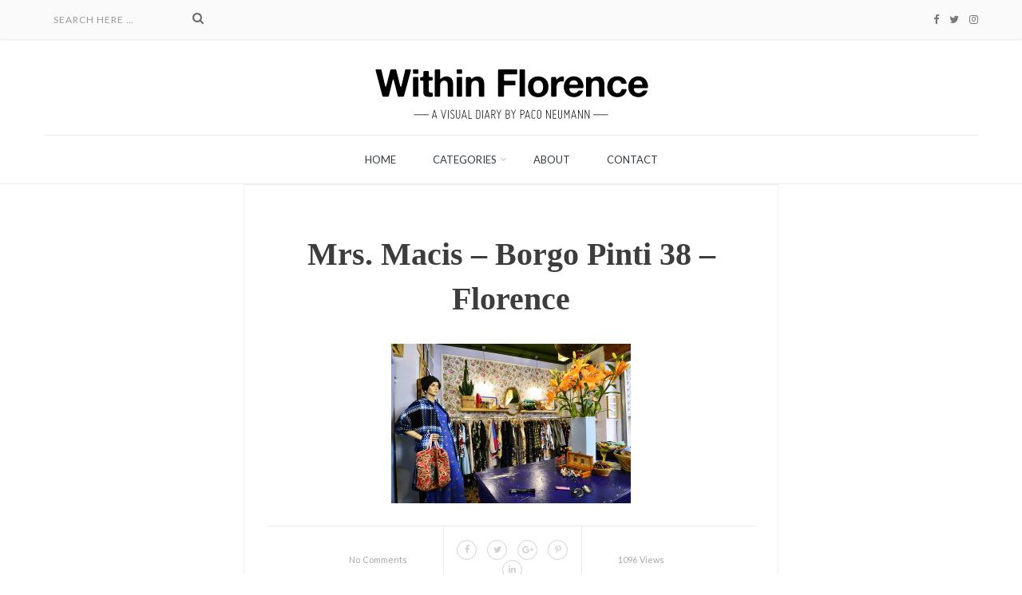

--- FILE ---
content_type: text/html; charset=UTF-8
request_url: http://www.withinflorence.com/mrs-macis-in-borgo-pinti-a-small-corner-of-paris-in-florence/macis1-low/
body_size: 25485
content:
<!DOCTYPE html>
<html lang="es" class="no-js" >
<head>
    <meta charset="UTF-8">
    <meta http-equiv="X-UA-Compatible" content="IE=edge">
    <meta name="viewport" content="width=device-width, initial-scale=1, maximum-scale=1"> 
    <link rel="profile" href="http://gmpg.org/xfn/11">
    <link rel="pingback" href="http://www.withinflorence.com/xmlrpc.php">
    <meta name='robots' content='index, follow, max-image-preview:large, max-snippet:-1, max-video-preview:-1' />

	<!-- This site is optimized with the Yoast SEO plugin v22.6 - https://yoast.com/wordpress/plugins/seo/ -->
	<title>Mrs. Macis - Borgo Pinti 38 - Florence - Within Florence</title>
	<link rel="canonical" href="http://www.withinflorence.com/mrs-macis-in-borgo-pinti-a-small-corner-of-paris-in-florence/macis1-low/" />
	<meta property="og:locale" content="es_ES" />
	<meta property="og:type" content="article" />
	<meta property="og:title" content="Mrs. Macis - Borgo Pinti 38 - Florence - Within Florence" />
	<meta property="og:description" content="Mrs. Macis - Borgo Pinti 38 - Florence" />
	<meta property="og:url" content="http://www.withinflorence.com/mrs-macis-in-borgo-pinti-a-small-corner-of-paris-in-florence/macis1-low/" />
	<meta property="og:site_name" content="Within Florence" />
	<meta property="article:modified_time" content="2018-04-02T13:12:34+00:00" />
	<meta property="og:image" content="http://www.withinflorence.com/mrs-macis-in-borgo-pinti-a-small-corner-of-paris-in-florence/macis1-low" />
	<meta property="og:image:width" content="977" />
	<meta property="og:image:height" content="650" />
	<meta property="og:image:type" content="image/jpeg" />
	<meta name="twitter:card" content="summary_large_image" />
	<script type="application/ld+json" class="yoast-schema-graph">{"@context":"https://schema.org","@graph":[{"@type":"WebPage","@id":"http://www.withinflorence.com/mrs-macis-in-borgo-pinti-a-small-corner-of-paris-in-florence/macis1-low/","url":"http://www.withinflorence.com/mrs-macis-in-borgo-pinti-a-small-corner-of-paris-in-florence/macis1-low/","name":"Mrs. Macis - Borgo Pinti 38 - Florence - Within Florence","isPartOf":{"@id":"https://www.withinflorence.com/#website"},"primaryImageOfPage":{"@id":"http://www.withinflorence.com/mrs-macis-in-borgo-pinti-a-small-corner-of-paris-in-florence/macis1-low/#primaryimage"},"image":{"@id":"http://www.withinflorence.com/mrs-macis-in-borgo-pinti-a-small-corner-of-paris-in-florence/macis1-low/#primaryimage"},"thumbnailUrl":"https://i0.wp.com/www.withinflorence.com/wp-content/uploads/2018/04/Macis1-low.jpg?fit=977%2C650","datePublished":"2018-04-02T13:00:00+00:00","dateModified":"2018-04-02T13:12:34+00:00","breadcrumb":{"@id":"http://www.withinflorence.com/mrs-macis-in-borgo-pinti-a-small-corner-of-paris-in-florence/macis1-low/#breadcrumb"},"inLanguage":"es","potentialAction":[{"@type":"ReadAction","target":["http://www.withinflorence.com/mrs-macis-in-borgo-pinti-a-small-corner-of-paris-in-florence/macis1-low/"]}]},{"@type":"ImageObject","inLanguage":"es","@id":"http://www.withinflorence.com/mrs-macis-in-borgo-pinti-a-small-corner-of-paris-in-florence/macis1-low/#primaryimage","url":"https://i0.wp.com/www.withinflorence.com/wp-content/uploads/2018/04/Macis1-low.jpg?fit=977%2C650","contentUrl":"https://i0.wp.com/www.withinflorence.com/wp-content/uploads/2018/04/Macis1-low.jpg?fit=977%2C650"},{"@type":"BreadcrumbList","@id":"http://www.withinflorence.com/mrs-macis-in-borgo-pinti-a-small-corner-of-paris-in-florence/macis1-low/#breadcrumb","itemListElement":[{"@type":"ListItem","position":1,"name":"Portada","item":"https://www.withinflorence.com/"},{"@type":"ListItem","position":2,"name":"Mrs. Macis in Borgo Pinti: «A small corner of Paris in Florence»","item":"http://www.withinflorence.com/mrs-macis-in-borgo-pinti-a-small-corner-of-paris-in-florence/"},{"@type":"ListItem","position":3,"name":"Mrs. Macis &#8211; Borgo Pinti 38 &#8211; Florence"}]},{"@type":"WebSite","@id":"https://www.withinflorence.com/#website","url":"https://www.withinflorence.com/","name":"Within Florence","description":"A visual diary by Paco Neumann","potentialAction":[{"@type":"SearchAction","target":{"@type":"EntryPoint","urlTemplate":"https://www.withinflorence.com/?s={search_term_string}"},"query-input":"required name=search_term_string"}],"inLanguage":"es"}]}</script>
	<!-- / Yoast SEO plugin. -->


<link rel='dns-prefetch' href='//stats.wp.com' />
<link rel='dns-prefetch' href='//fonts.googleapis.com' />
<link rel='dns-prefetch' href='//v0.wordpress.com' />
<link rel='dns-prefetch' href='//i0.wp.com' />
<link rel='dns-prefetch' href='//widgets.wp.com' />
<link rel='dns-prefetch' href='//s0.wp.com' />
<link rel='dns-prefetch' href='//0.gravatar.com' />
<link rel='dns-prefetch' href='//1.gravatar.com' />
<link rel='dns-prefetch' href='//2.gravatar.com' />
<link rel='dns-prefetch' href='//jetpack.wordpress.com' />
<link rel='dns-prefetch' href='//public-api.wordpress.com' />
<link rel='preconnect' href='https://fonts.gstatic.com' crossorigin />
<link rel="alternate" type="application/rss+xml" title="Within Florence &raquo; Feed" href="http://www.withinflorence.com/feed/" />
<link rel="alternate" type="application/rss+xml" title="Within Florence &raquo; Feed de los comentarios" href="http://www.withinflorence.com/comments/feed/" />
<link rel="alternate" type="application/rss+xml" title="Within Florence &raquo; Comentario Mrs. Macis &#8211; Borgo Pinti 38 &#8211; Florence del feed" href="http://www.withinflorence.com/mrs-macis-in-borgo-pinti-a-small-corner-of-paris-in-florence/macis1-low/feed/" />
		<!-- This site uses the Google Analytics by ExactMetrics plugin v7.25.0 - Using Analytics tracking - https://www.exactmetrics.com/ -->
		<!-- Nota: ExactMetrics no está actualmente configurado en este sitio. El dueño del sitio necesita identificarse usando su cuenta de Google Analytics en el panel de ajustes de ExactMetrics. -->
					<!-- No tracking code set -->
				<!-- / Google Analytics by ExactMetrics -->
		<script type="text/javascript">
/* <![CDATA[ */
window._wpemojiSettings = {"baseUrl":"https:\/\/s.w.org\/images\/core\/emoji\/15.0.3\/72x72\/","ext":".png","svgUrl":"https:\/\/s.w.org\/images\/core\/emoji\/15.0.3\/svg\/","svgExt":".svg","source":{"concatemoji":"http:\/\/www.withinflorence.com\/wp-includes\/js\/wp-emoji-release.min.js?ver=6.5.7"}};
/*! This file is auto-generated */
!function(i,n){var o,s,e;function c(e){try{var t={supportTests:e,timestamp:(new Date).valueOf()};sessionStorage.setItem(o,JSON.stringify(t))}catch(e){}}function p(e,t,n){e.clearRect(0,0,e.canvas.width,e.canvas.height),e.fillText(t,0,0);var t=new Uint32Array(e.getImageData(0,0,e.canvas.width,e.canvas.height).data),r=(e.clearRect(0,0,e.canvas.width,e.canvas.height),e.fillText(n,0,0),new Uint32Array(e.getImageData(0,0,e.canvas.width,e.canvas.height).data));return t.every(function(e,t){return e===r[t]})}function u(e,t,n){switch(t){case"flag":return n(e,"\ud83c\udff3\ufe0f\u200d\u26a7\ufe0f","\ud83c\udff3\ufe0f\u200b\u26a7\ufe0f")?!1:!n(e,"\ud83c\uddfa\ud83c\uddf3","\ud83c\uddfa\u200b\ud83c\uddf3")&&!n(e,"\ud83c\udff4\udb40\udc67\udb40\udc62\udb40\udc65\udb40\udc6e\udb40\udc67\udb40\udc7f","\ud83c\udff4\u200b\udb40\udc67\u200b\udb40\udc62\u200b\udb40\udc65\u200b\udb40\udc6e\u200b\udb40\udc67\u200b\udb40\udc7f");case"emoji":return!n(e,"\ud83d\udc26\u200d\u2b1b","\ud83d\udc26\u200b\u2b1b")}return!1}function f(e,t,n){var r="undefined"!=typeof WorkerGlobalScope&&self instanceof WorkerGlobalScope?new OffscreenCanvas(300,150):i.createElement("canvas"),a=r.getContext("2d",{willReadFrequently:!0}),o=(a.textBaseline="top",a.font="600 32px Arial",{});return e.forEach(function(e){o[e]=t(a,e,n)}),o}function t(e){var t=i.createElement("script");t.src=e,t.defer=!0,i.head.appendChild(t)}"undefined"!=typeof Promise&&(o="wpEmojiSettingsSupports",s=["flag","emoji"],n.supports={everything:!0,everythingExceptFlag:!0},e=new Promise(function(e){i.addEventListener("DOMContentLoaded",e,{once:!0})}),new Promise(function(t){var n=function(){try{var e=JSON.parse(sessionStorage.getItem(o));if("object"==typeof e&&"number"==typeof e.timestamp&&(new Date).valueOf()<e.timestamp+604800&&"object"==typeof e.supportTests)return e.supportTests}catch(e){}return null}();if(!n){if("undefined"!=typeof Worker&&"undefined"!=typeof OffscreenCanvas&&"undefined"!=typeof URL&&URL.createObjectURL&&"undefined"!=typeof Blob)try{var e="postMessage("+f.toString()+"("+[JSON.stringify(s),u.toString(),p.toString()].join(",")+"));",r=new Blob([e],{type:"text/javascript"}),a=new Worker(URL.createObjectURL(r),{name:"wpTestEmojiSupports"});return void(a.onmessage=function(e){c(n=e.data),a.terminate(),t(n)})}catch(e){}c(n=f(s,u,p))}t(n)}).then(function(e){for(var t in e)n.supports[t]=e[t],n.supports.everything=n.supports.everything&&n.supports[t],"flag"!==t&&(n.supports.everythingExceptFlag=n.supports.everythingExceptFlag&&n.supports[t]);n.supports.everythingExceptFlag=n.supports.everythingExceptFlag&&!n.supports.flag,n.DOMReady=!1,n.readyCallback=function(){n.DOMReady=!0}}).then(function(){return e}).then(function(){var e;n.supports.everything||(n.readyCallback(),(e=n.source||{}).concatemoji?t(e.concatemoji):e.wpemoji&&e.twemoji&&(t(e.twemoji),t(e.wpemoji)))}))}((window,document),window._wpemojiSettings);
/* ]]> */
</script>
<style id='wp-emoji-styles-inline-css' type='text/css'>

	img.wp-smiley, img.emoji {
		display: inline !important;
		border: none !important;
		box-shadow: none !important;
		height: 1em !important;
		width: 1em !important;
		margin: 0 0.07em !important;
		vertical-align: -0.1em !important;
		background: none !important;
		padding: 0 !important;
	}
</style>
<link rel='stylesheet' id='wp-block-library-css' href='http://www.withinflorence.com/wp-includes/css/dist/block-library/style.min.css?ver=6.5.7' type='text/css' media='all' />
<style id='wp-block-library-inline-css' type='text/css'>
.has-text-align-justify{text-align:justify;}
</style>
<link rel='stylesheet' id='mediaelement-css' href='http://www.withinflorence.com/wp-includes/js/mediaelement/mediaelementplayer-legacy.min.css?ver=4.2.17' type='text/css' media='all' property='stylesheet' />
<link rel='stylesheet' id='wp-mediaelement-css' href='http://www.withinflorence.com/wp-includes/js/mediaelement/wp-mediaelement.min.css?ver=6.5.7' type='text/css' media='all' property='stylesheet' />
<style id='jetpack-sharing-buttons-style-inline-css' type='text/css'>
.jetpack-sharing-buttons__services-list{display:flex;flex-direction:row;flex-wrap:wrap;gap:0;list-style-type:none;margin:5px;padding:0}.jetpack-sharing-buttons__services-list.has-small-icon-size{font-size:12px}.jetpack-sharing-buttons__services-list.has-normal-icon-size{font-size:16px}.jetpack-sharing-buttons__services-list.has-large-icon-size{font-size:24px}.jetpack-sharing-buttons__services-list.has-huge-icon-size{font-size:36px}@media print{.jetpack-sharing-buttons__services-list{display:none!important}}.editor-styles-wrapper .wp-block-jetpack-sharing-buttons{gap:0;padding-inline-start:0}ul.jetpack-sharing-buttons__services-list.has-background{padding:1.25em 2.375em}
</style>
<style id='classic-theme-styles-inline-css' type='text/css'>
/*! This file is auto-generated */
.wp-block-button__link{color:#fff;background-color:#32373c;border-radius:9999px;box-shadow:none;text-decoration:none;padding:calc(.667em + 2px) calc(1.333em + 2px);font-size:1.125em}.wp-block-file__button{background:#32373c;color:#fff;text-decoration:none}
</style>
<style id='global-styles-inline-css' type='text/css'>
body{--wp--preset--color--black: #000000;--wp--preset--color--cyan-bluish-gray: #abb8c3;--wp--preset--color--white: #ffffff;--wp--preset--color--pale-pink: #f78da7;--wp--preset--color--vivid-red: #cf2e2e;--wp--preset--color--luminous-vivid-orange: #ff6900;--wp--preset--color--luminous-vivid-amber: #fcb900;--wp--preset--color--light-green-cyan: #7bdcb5;--wp--preset--color--vivid-green-cyan: #00d084;--wp--preset--color--pale-cyan-blue: #8ed1fc;--wp--preset--color--vivid-cyan-blue: #0693e3;--wp--preset--color--vivid-purple: #9b51e0;--wp--preset--gradient--vivid-cyan-blue-to-vivid-purple: linear-gradient(135deg,rgba(6,147,227,1) 0%,rgb(155,81,224) 100%);--wp--preset--gradient--light-green-cyan-to-vivid-green-cyan: linear-gradient(135deg,rgb(122,220,180) 0%,rgb(0,208,130) 100%);--wp--preset--gradient--luminous-vivid-amber-to-luminous-vivid-orange: linear-gradient(135deg,rgba(252,185,0,1) 0%,rgba(255,105,0,1) 100%);--wp--preset--gradient--luminous-vivid-orange-to-vivid-red: linear-gradient(135deg,rgba(255,105,0,1) 0%,rgb(207,46,46) 100%);--wp--preset--gradient--very-light-gray-to-cyan-bluish-gray: linear-gradient(135deg,rgb(238,238,238) 0%,rgb(169,184,195) 100%);--wp--preset--gradient--cool-to-warm-spectrum: linear-gradient(135deg,rgb(74,234,220) 0%,rgb(151,120,209) 20%,rgb(207,42,186) 40%,rgb(238,44,130) 60%,rgb(251,105,98) 80%,rgb(254,248,76) 100%);--wp--preset--gradient--blush-light-purple: linear-gradient(135deg,rgb(255,206,236) 0%,rgb(152,150,240) 100%);--wp--preset--gradient--blush-bordeaux: linear-gradient(135deg,rgb(254,205,165) 0%,rgb(254,45,45) 50%,rgb(107,0,62) 100%);--wp--preset--gradient--luminous-dusk: linear-gradient(135deg,rgb(255,203,112) 0%,rgb(199,81,192) 50%,rgb(65,88,208) 100%);--wp--preset--gradient--pale-ocean: linear-gradient(135deg,rgb(255,245,203) 0%,rgb(182,227,212) 50%,rgb(51,167,181) 100%);--wp--preset--gradient--electric-grass: linear-gradient(135deg,rgb(202,248,128) 0%,rgb(113,206,126) 100%);--wp--preset--gradient--midnight: linear-gradient(135deg,rgb(2,3,129) 0%,rgb(40,116,252) 100%);--wp--preset--font-size--small: 13px;--wp--preset--font-size--medium: 20px;--wp--preset--font-size--large: 36px;--wp--preset--font-size--x-large: 42px;--wp--preset--spacing--20: 0.44rem;--wp--preset--spacing--30: 0.67rem;--wp--preset--spacing--40: 1rem;--wp--preset--spacing--50: 1.5rem;--wp--preset--spacing--60: 2.25rem;--wp--preset--spacing--70: 3.38rem;--wp--preset--spacing--80: 5.06rem;--wp--preset--shadow--natural: 6px 6px 9px rgba(0, 0, 0, 0.2);--wp--preset--shadow--deep: 12px 12px 50px rgba(0, 0, 0, 0.4);--wp--preset--shadow--sharp: 6px 6px 0px rgba(0, 0, 0, 0.2);--wp--preset--shadow--outlined: 6px 6px 0px -3px rgba(255, 255, 255, 1), 6px 6px rgba(0, 0, 0, 1);--wp--preset--shadow--crisp: 6px 6px 0px rgba(0, 0, 0, 1);}:where(.is-layout-flex){gap: 0.5em;}:where(.is-layout-grid){gap: 0.5em;}body .is-layout-flex{display: flex;}body .is-layout-flex{flex-wrap: wrap;align-items: center;}body .is-layout-flex > *{margin: 0;}body .is-layout-grid{display: grid;}body .is-layout-grid > *{margin: 0;}:where(.wp-block-columns.is-layout-flex){gap: 2em;}:where(.wp-block-columns.is-layout-grid){gap: 2em;}:where(.wp-block-post-template.is-layout-flex){gap: 1.25em;}:where(.wp-block-post-template.is-layout-grid){gap: 1.25em;}.has-black-color{color: var(--wp--preset--color--black) !important;}.has-cyan-bluish-gray-color{color: var(--wp--preset--color--cyan-bluish-gray) !important;}.has-white-color{color: var(--wp--preset--color--white) !important;}.has-pale-pink-color{color: var(--wp--preset--color--pale-pink) !important;}.has-vivid-red-color{color: var(--wp--preset--color--vivid-red) !important;}.has-luminous-vivid-orange-color{color: var(--wp--preset--color--luminous-vivid-orange) !important;}.has-luminous-vivid-amber-color{color: var(--wp--preset--color--luminous-vivid-amber) !important;}.has-light-green-cyan-color{color: var(--wp--preset--color--light-green-cyan) !important;}.has-vivid-green-cyan-color{color: var(--wp--preset--color--vivid-green-cyan) !important;}.has-pale-cyan-blue-color{color: var(--wp--preset--color--pale-cyan-blue) !important;}.has-vivid-cyan-blue-color{color: var(--wp--preset--color--vivid-cyan-blue) !important;}.has-vivid-purple-color{color: var(--wp--preset--color--vivid-purple) !important;}.has-black-background-color{background-color: var(--wp--preset--color--black) !important;}.has-cyan-bluish-gray-background-color{background-color: var(--wp--preset--color--cyan-bluish-gray) !important;}.has-white-background-color{background-color: var(--wp--preset--color--white) !important;}.has-pale-pink-background-color{background-color: var(--wp--preset--color--pale-pink) !important;}.has-vivid-red-background-color{background-color: var(--wp--preset--color--vivid-red) !important;}.has-luminous-vivid-orange-background-color{background-color: var(--wp--preset--color--luminous-vivid-orange) !important;}.has-luminous-vivid-amber-background-color{background-color: var(--wp--preset--color--luminous-vivid-amber) !important;}.has-light-green-cyan-background-color{background-color: var(--wp--preset--color--light-green-cyan) !important;}.has-vivid-green-cyan-background-color{background-color: var(--wp--preset--color--vivid-green-cyan) !important;}.has-pale-cyan-blue-background-color{background-color: var(--wp--preset--color--pale-cyan-blue) !important;}.has-vivid-cyan-blue-background-color{background-color: var(--wp--preset--color--vivid-cyan-blue) !important;}.has-vivid-purple-background-color{background-color: var(--wp--preset--color--vivid-purple) !important;}.has-black-border-color{border-color: var(--wp--preset--color--black) !important;}.has-cyan-bluish-gray-border-color{border-color: var(--wp--preset--color--cyan-bluish-gray) !important;}.has-white-border-color{border-color: var(--wp--preset--color--white) !important;}.has-pale-pink-border-color{border-color: var(--wp--preset--color--pale-pink) !important;}.has-vivid-red-border-color{border-color: var(--wp--preset--color--vivid-red) !important;}.has-luminous-vivid-orange-border-color{border-color: var(--wp--preset--color--luminous-vivid-orange) !important;}.has-luminous-vivid-amber-border-color{border-color: var(--wp--preset--color--luminous-vivid-amber) !important;}.has-light-green-cyan-border-color{border-color: var(--wp--preset--color--light-green-cyan) !important;}.has-vivid-green-cyan-border-color{border-color: var(--wp--preset--color--vivid-green-cyan) !important;}.has-pale-cyan-blue-border-color{border-color: var(--wp--preset--color--pale-cyan-blue) !important;}.has-vivid-cyan-blue-border-color{border-color: var(--wp--preset--color--vivid-cyan-blue) !important;}.has-vivid-purple-border-color{border-color: var(--wp--preset--color--vivid-purple) !important;}.has-vivid-cyan-blue-to-vivid-purple-gradient-background{background: var(--wp--preset--gradient--vivid-cyan-blue-to-vivid-purple) !important;}.has-light-green-cyan-to-vivid-green-cyan-gradient-background{background: var(--wp--preset--gradient--light-green-cyan-to-vivid-green-cyan) !important;}.has-luminous-vivid-amber-to-luminous-vivid-orange-gradient-background{background: var(--wp--preset--gradient--luminous-vivid-amber-to-luminous-vivid-orange) !important;}.has-luminous-vivid-orange-to-vivid-red-gradient-background{background: var(--wp--preset--gradient--luminous-vivid-orange-to-vivid-red) !important;}.has-very-light-gray-to-cyan-bluish-gray-gradient-background{background: var(--wp--preset--gradient--very-light-gray-to-cyan-bluish-gray) !important;}.has-cool-to-warm-spectrum-gradient-background{background: var(--wp--preset--gradient--cool-to-warm-spectrum) !important;}.has-blush-light-purple-gradient-background{background: var(--wp--preset--gradient--blush-light-purple) !important;}.has-blush-bordeaux-gradient-background{background: var(--wp--preset--gradient--blush-bordeaux) !important;}.has-luminous-dusk-gradient-background{background: var(--wp--preset--gradient--luminous-dusk) !important;}.has-pale-ocean-gradient-background{background: var(--wp--preset--gradient--pale-ocean) !important;}.has-electric-grass-gradient-background{background: var(--wp--preset--gradient--electric-grass) !important;}.has-midnight-gradient-background{background: var(--wp--preset--gradient--midnight) !important;}.has-small-font-size{font-size: var(--wp--preset--font-size--small) !important;}.has-medium-font-size{font-size: var(--wp--preset--font-size--medium) !important;}.has-large-font-size{font-size: var(--wp--preset--font-size--large) !important;}.has-x-large-font-size{font-size: var(--wp--preset--font-size--x-large) !important;}
.wp-block-navigation a:where(:not(.wp-element-button)){color: inherit;}
:where(.wp-block-post-template.is-layout-flex){gap: 1.25em;}:where(.wp-block-post-template.is-layout-grid){gap: 1.25em;}
:where(.wp-block-columns.is-layout-flex){gap: 2em;}:where(.wp-block-columns.is-layout-grid){gap: 2em;}
.wp-block-pullquote{font-size: 1.5em;line-height: 1.6;}
</style>
<style id='extendify-gutenberg-patterns-and-templates-utilities-inline-css' type='text/css'>
.ext-absolute {
  position: absolute !important;
}

.ext-relative {
  position: relative !important;
}

.ext-top-base {
  top: var(--wp--style--block-gap, 1.75rem) !important;
}

.ext-top-lg {
  top: var(--extendify--spacing--large, 3rem) !important;
}

.ext--top-base {
  top: calc(var(--wp--style--block-gap, 1.75rem) * -1) !important;
}

.ext--top-lg {
  top: calc(var(--extendify--spacing--large, 3rem) * -1) !important;
}

.ext-right-base {
  right: var(--wp--style--block-gap, 1.75rem) !important;
}

.ext-right-lg {
  right: var(--extendify--spacing--large, 3rem) !important;
}

.ext--right-base {
  right: calc(var(--wp--style--block-gap, 1.75rem) * -1) !important;
}

.ext--right-lg {
  right: calc(var(--extendify--spacing--large, 3rem) * -1) !important;
}

.ext-bottom-base {
  bottom: var(--wp--style--block-gap, 1.75rem) !important;
}

.ext-bottom-lg {
  bottom: var(--extendify--spacing--large, 3rem) !important;
}

.ext--bottom-base {
  bottom: calc(var(--wp--style--block-gap, 1.75rem) * -1) !important;
}

.ext--bottom-lg {
  bottom: calc(var(--extendify--spacing--large, 3rem) * -1) !important;
}

.ext-left-base {
  left: var(--wp--style--block-gap, 1.75rem) !important;
}

.ext-left-lg {
  left: var(--extendify--spacing--large, 3rem) !important;
}

.ext--left-base {
  left: calc(var(--wp--style--block-gap, 1.75rem) * -1) !important;
}

.ext--left-lg {
  left: calc(var(--extendify--spacing--large, 3rem) * -1) !important;
}

.ext-order-1 {
  order: 1 !important;
}

.ext-order-2 {
  order: 2 !important;
}

.ext-col-auto {
  grid-column: auto !important;
}

.ext-col-span-1 {
  grid-column: span 1 / span 1 !important;
}

.ext-col-span-2 {
  grid-column: span 2 / span 2 !important;
}

.ext-col-span-3 {
  grid-column: span 3 / span 3 !important;
}

.ext-col-span-4 {
  grid-column: span 4 / span 4 !important;
}

.ext-col-span-5 {
  grid-column: span 5 / span 5 !important;
}

.ext-col-span-6 {
  grid-column: span 6 / span 6 !important;
}

.ext-col-span-7 {
  grid-column: span 7 / span 7 !important;
}

.ext-col-span-8 {
  grid-column: span 8 / span 8 !important;
}

.ext-col-span-9 {
  grid-column: span 9 / span 9 !important;
}

.ext-col-span-10 {
  grid-column: span 10 / span 10 !important;
}

.ext-col-span-11 {
  grid-column: span 11 / span 11 !important;
}

.ext-col-span-12 {
  grid-column: span 12 / span 12 !important;
}

.ext-col-span-full {
  grid-column: 1 / -1 !important;
}

.ext-col-start-1 {
  grid-column-start: 1 !important;
}

.ext-col-start-2 {
  grid-column-start: 2 !important;
}

.ext-col-start-3 {
  grid-column-start: 3 !important;
}

.ext-col-start-4 {
  grid-column-start: 4 !important;
}

.ext-col-start-5 {
  grid-column-start: 5 !important;
}

.ext-col-start-6 {
  grid-column-start: 6 !important;
}

.ext-col-start-7 {
  grid-column-start: 7 !important;
}

.ext-col-start-8 {
  grid-column-start: 8 !important;
}

.ext-col-start-9 {
  grid-column-start: 9 !important;
}

.ext-col-start-10 {
  grid-column-start: 10 !important;
}

.ext-col-start-11 {
  grid-column-start: 11 !important;
}

.ext-col-start-12 {
  grid-column-start: 12 !important;
}

.ext-col-start-13 {
  grid-column-start: 13 !important;
}

.ext-col-start-auto {
  grid-column-start: auto !important;
}

.ext-col-end-1 {
  grid-column-end: 1 !important;
}

.ext-col-end-2 {
  grid-column-end: 2 !important;
}

.ext-col-end-3 {
  grid-column-end: 3 !important;
}

.ext-col-end-4 {
  grid-column-end: 4 !important;
}

.ext-col-end-5 {
  grid-column-end: 5 !important;
}

.ext-col-end-6 {
  grid-column-end: 6 !important;
}

.ext-col-end-7 {
  grid-column-end: 7 !important;
}

.ext-col-end-8 {
  grid-column-end: 8 !important;
}

.ext-col-end-9 {
  grid-column-end: 9 !important;
}

.ext-col-end-10 {
  grid-column-end: 10 !important;
}

.ext-col-end-11 {
  grid-column-end: 11 !important;
}

.ext-col-end-12 {
  grid-column-end: 12 !important;
}

.ext-col-end-13 {
  grid-column-end: 13 !important;
}

.ext-col-end-auto {
  grid-column-end: auto !important;
}

.ext-row-auto {
  grid-row: auto !important;
}

.ext-row-span-1 {
  grid-row: span 1 / span 1 !important;
}

.ext-row-span-2 {
  grid-row: span 2 / span 2 !important;
}

.ext-row-span-3 {
  grid-row: span 3 / span 3 !important;
}

.ext-row-span-4 {
  grid-row: span 4 / span 4 !important;
}

.ext-row-span-5 {
  grid-row: span 5 / span 5 !important;
}

.ext-row-span-6 {
  grid-row: span 6 / span 6 !important;
}

.ext-row-span-full {
  grid-row: 1 / -1 !important;
}

.ext-row-start-1 {
  grid-row-start: 1 !important;
}

.ext-row-start-2 {
  grid-row-start: 2 !important;
}

.ext-row-start-3 {
  grid-row-start: 3 !important;
}

.ext-row-start-4 {
  grid-row-start: 4 !important;
}

.ext-row-start-5 {
  grid-row-start: 5 !important;
}

.ext-row-start-6 {
  grid-row-start: 6 !important;
}

.ext-row-start-7 {
  grid-row-start: 7 !important;
}

.ext-row-start-auto {
  grid-row-start: auto !important;
}

.ext-row-end-1 {
  grid-row-end: 1 !important;
}

.ext-row-end-2 {
  grid-row-end: 2 !important;
}

.ext-row-end-3 {
  grid-row-end: 3 !important;
}

.ext-row-end-4 {
  grid-row-end: 4 !important;
}

.ext-row-end-5 {
  grid-row-end: 5 !important;
}

.ext-row-end-6 {
  grid-row-end: 6 !important;
}

.ext-row-end-7 {
  grid-row-end: 7 !important;
}

.ext-row-end-auto {
  grid-row-end: auto !important;
}

.ext-m-0:not([style*="margin"]) {
  margin: 0 !important;
}

.ext-m-auto:not([style*="margin"]) {
  margin: auto !important;
}

.ext-m-base:not([style*="margin"]) {
  margin: var(--wp--style--block-gap, 1.75rem) !important;
}

.ext-m-lg:not([style*="margin"]) {
  margin: var(--extendify--spacing--large, 3rem) !important;
}

.ext--m-base:not([style*="margin"]) {
  margin: calc(var(--wp--style--block-gap, 1.75rem) * -1) !important;
}

.ext--m-lg:not([style*="margin"]) {
  margin: calc(var(--extendify--spacing--large, 3rem) * -1) !important;
}

.ext-mx-0:not([style*="margin"]) {
  margin-left: 0 !important;
  margin-right: 0 !important;
}

.ext-mx-auto:not([style*="margin"]) {
  margin-left: auto !important;
  margin-right: auto !important;
}

.ext-mx-base:not([style*="margin"]) {
  margin-left: var(--wp--style--block-gap, 1.75rem) !important;
  margin-right: var(--wp--style--block-gap, 1.75rem) !important;
}

.ext-mx-lg:not([style*="margin"]) {
  margin-left: var(--extendify--spacing--large, 3rem) !important;
  margin-right: var(--extendify--spacing--large, 3rem) !important;
}

.ext--mx-base:not([style*="margin"]) {
  margin-left: calc(var(--wp--style--block-gap, 1.75rem) * -1) !important;
  margin-right: calc(var(--wp--style--block-gap, 1.75rem) * -1) !important;
}

.ext--mx-lg:not([style*="margin"]) {
  margin-left: calc(var(--extendify--spacing--large, 3rem) * -1) !important;
  margin-right: calc(var(--extendify--spacing--large, 3rem) * -1) !important;
}

.ext-my-0:not([style*="margin"]) {
  margin-top: 0 !important;
  margin-bottom: 0 !important;
}

.ext-my-auto:not([style*="margin"]) {
  margin-top: auto !important;
  margin-bottom: auto !important;
}

.ext-my-base:not([style*="margin"]) {
  margin-top: var(--wp--style--block-gap, 1.75rem) !important;
  margin-bottom: var(--wp--style--block-gap, 1.75rem) !important;
}

.ext-my-lg:not([style*="margin"]) {
  margin-top: var(--extendify--spacing--large, 3rem) !important;
  margin-bottom: var(--extendify--spacing--large, 3rem) !important;
}

.ext--my-base:not([style*="margin"]) {
  margin-top: calc(var(--wp--style--block-gap, 1.75rem) * -1) !important;
  margin-bottom: calc(var(--wp--style--block-gap, 1.75rem) * -1) !important;
}

.ext--my-lg:not([style*="margin"]) {
  margin-top: calc(var(--extendify--spacing--large, 3rem) * -1) !important;
  margin-bottom: calc(var(--extendify--spacing--large, 3rem) * -1) !important;
}

.ext-mt-0:not([style*="margin"]) {
  margin-top: 0 !important;
}

.ext-mt-auto:not([style*="margin"]) {
  margin-top: auto !important;
}

.ext-mt-base:not([style*="margin"]) {
  margin-top: var(--wp--style--block-gap, 1.75rem) !important;
}

.ext-mt-lg:not([style*="margin"]) {
  margin-top: var(--extendify--spacing--large, 3rem) !important;
}

.ext--mt-base:not([style*="margin"]) {
  margin-top: calc(var(--wp--style--block-gap, 1.75rem) * -1) !important;
}

.ext--mt-lg:not([style*="margin"]) {
  margin-top: calc(var(--extendify--spacing--large, 3rem) * -1) !important;
}

.ext-mr-0:not([style*="margin"]) {
  margin-right: 0 !important;
}

.ext-mr-auto:not([style*="margin"]) {
  margin-right: auto !important;
}

.ext-mr-base:not([style*="margin"]) {
  margin-right: var(--wp--style--block-gap, 1.75rem) !important;
}

.ext-mr-lg:not([style*="margin"]) {
  margin-right: var(--extendify--spacing--large, 3rem) !important;
}

.ext--mr-base:not([style*="margin"]) {
  margin-right: calc(var(--wp--style--block-gap, 1.75rem) * -1) !important;
}

.ext--mr-lg:not([style*="margin"]) {
  margin-right: calc(var(--extendify--spacing--large, 3rem) * -1) !important;
}

.ext-mb-0:not([style*="margin"]) {
  margin-bottom: 0 !important;
}

.ext-mb-auto:not([style*="margin"]) {
  margin-bottom: auto !important;
}

.ext-mb-base:not([style*="margin"]) {
  margin-bottom: var(--wp--style--block-gap, 1.75rem) !important;
}

.ext-mb-lg:not([style*="margin"]) {
  margin-bottom: var(--extendify--spacing--large, 3rem) !important;
}

.ext--mb-base:not([style*="margin"]) {
  margin-bottom: calc(var(--wp--style--block-gap, 1.75rem) * -1) !important;
}

.ext--mb-lg:not([style*="margin"]) {
  margin-bottom: calc(var(--extendify--spacing--large, 3rem) * -1) !important;
}

.ext-ml-0:not([style*="margin"]) {
  margin-left: 0 !important;
}

.ext-ml-auto:not([style*="margin"]) {
  margin-left: auto !important;
}

.ext-ml-base:not([style*="margin"]) {
  margin-left: var(--wp--style--block-gap, 1.75rem) !important;
}

.ext-ml-lg:not([style*="margin"]) {
  margin-left: var(--extendify--spacing--large, 3rem) !important;
}

.ext--ml-base:not([style*="margin"]) {
  margin-left: calc(var(--wp--style--block-gap, 1.75rem) * -1) !important;
}

.ext--ml-lg:not([style*="margin"]) {
  margin-left: calc(var(--extendify--spacing--large, 3rem) * -1) !important;
}

.ext-block {
  display: block !important;
}

.ext-inline-block {
  display: inline-block !important;
}

.ext-inline {
  display: inline !important;
}

.ext-flex {
  display: flex !important;
}

.ext-inline-flex {
  display: inline-flex !important;
}

.ext-grid {
  display: grid !important;
}

.ext-inline-grid {
  display: inline-grid !important;
}

.ext-hidden {
  display: none !important;
}

.ext-w-auto {
  width: auto !important;
}

.ext-w-full {
  width: 100% !important;
}

.ext-max-w-full {
  max-width: 100% !important;
}

.ext-flex-1 {
  flex: 1 1 0% !important;
}

.ext-flex-auto {
  flex: 1 1 auto !important;
}

.ext-flex-initial {
  flex: 0 1 auto !important;
}

.ext-flex-none {
  flex: none !important;
}

.ext-flex-shrink-0 {
  flex-shrink: 0 !important;
}

.ext-flex-shrink {
  flex-shrink: 1 !important;
}

.ext-flex-grow-0 {
  flex-grow: 0 !important;
}

.ext-flex-grow {
  flex-grow: 1 !important;
}

.ext-list-none {
  list-style-type: none !important;
}

.ext-grid-cols-1 {
  grid-template-columns: repeat(1, minmax(0, 1fr)) !important;
}

.ext-grid-cols-2 {
  grid-template-columns: repeat(2, minmax(0, 1fr)) !important;
}

.ext-grid-cols-3 {
  grid-template-columns: repeat(3, minmax(0, 1fr)) !important;
}

.ext-grid-cols-4 {
  grid-template-columns: repeat(4, minmax(0, 1fr)) !important;
}

.ext-grid-cols-5 {
  grid-template-columns: repeat(5, minmax(0, 1fr)) !important;
}

.ext-grid-cols-6 {
  grid-template-columns: repeat(6, minmax(0, 1fr)) !important;
}

.ext-grid-cols-7 {
  grid-template-columns: repeat(7, minmax(0, 1fr)) !important;
}

.ext-grid-cols-8 {
  grid-template-columns: repeat(8, minmax(0, 1fr)) !important;
}

.ext-grid-cols-9 {
  grid-template-columns: repeat(9, minmax(0, 1fr)) !important;
}

.ext-grid-cols-10 {
  grid-template-columns: repeat(10, minmax(0, 1fr)) !important;
}

.ext-grid-cols-11 {
  grid-template-columns: repeat(11, minmax(0, 1fr)) !important;
}

.ext-grid-cols-12 {
  grid-template-columns: repeat(12, minmax(0, 1fr)) !important;
}

.ext-grid-cols-none {
  grid-template-columns: none !important;
}

.ext-grid-rows-1 {
  grid-template-rows: repeat(1, minmax(0, 1fr)) !important;
}

.ext-grid-rows-2 {
  grid-template-rows: repeat(2, minmax(0, 1fr)) !important;
}

.ext-grid-rows-3 {
  grid-template-rows: repeat(3, minmax(0, 1fr)) !important;
}

.ext-grid-rows-4 {
  grid-template-rows: repeat(4, minmax(0, 1fr)) !important;
}

.ext-grid-rows-5 {
  grid-template-rows: repeat(5, minmax(0, 1fr)) !important;
}

.ext-grid-rows-6 {
  grid-template-rows: repeat(6, minmax(0, 1fr)) !important;
}

.ext-grid-rows-none {
  grid-template-rows: none !important;
}

.ext-flex-row {
  flex-direction: row !important;
}

.ext-flex-row-reverse {
  flex-direction: row-reverse !important;
}

.ext-flex-col {
  flex-direction: column !important;
}

.ext-flex-col-reverse {
  flex-direction: column-reverse !important;
}

.ext-flex-wrap {
  flex-wrap: wrap !important;
}

.ext-flex-wrap-reverse {
  flex-wrap: wrap-reverse !important;
}

.ext-flex-nowrap {
  flex-wrap: nowrap !important;
}

.ext-items-start {
  align-items: flex-start !important;
}

.ext-items-end {
  align-items: flex-end !important;
}

.ext-items-center {
  align-items: center !important;
}

.ext-items-baseline {
  align-items: baseline !important;
}

.ext-items-stretch {
  align-items: stretch !important;
}

.ext-justify-start {
  justify-content: flex-start !important;
}

.ext-justify-end {
  justify-content: flex-end !important;
}

.ext-justify-center {
  justify-content: center !important;
}

.ext-justify-between {
  justify-content: space-between !important;
}

.ext-justify-around {
  justify-content: space-around !important;
}

.ext-justify-evenly {
  justify-content: space-evenly !important;
}

.ext-justify-items-start {
  justify-items: start !important;
}

.ext-justify-items-end {
  justify-items: end !important;
}

.ext-justify-items-center {
  justify-items: center !important;
}

.ext-justify-items-stretch {
  justify-items: stretch !important;
}

.ext-gap-0 {
  gap: 0 !important;
}

.ext-gap-base {
  gap: var(--wp--style--block-gap, 1.75rem) !important;
}

.ext-gap-lg {
  gap: var(--extendify--spacing--large, 3rem) !important;
}

.ext-gap-x-0 {
  -moz-column-gap: 0 !important;
       column-gap: 0 !important;
}

.ext-gap-x-base {
  -moz-column-gap: var(--wp--style--block-gap, 1.75rem) !important;
       column-gap: var(--wp--style--block-gap, 1.75rem) !important;
}

.ext-gap-x-lg {
  -moz-column-gap: var(--extendify--spacing--large, 3rem) !important;
       column-gap: var(--extendify--spacing--large, 3rem) !important;
}

.ext-gap-y-0 {
  row-gap: 0 !important;
}

.ext-gap-y-base {
  row-gap: var(--wp--style--block-gap, 1.75rem) !important;
}

.ext-gap-y-lg {
  row-gap: var(--extendify--spacing--large, 3rem) !important;
}

.ext-justify-self-auto {
  justify-self: auto !important;
}

.ext-justify-self-start {
  justify-self: start !important;
}

.ext-justify-self-end {
  justify-self: end !important;
}

.ext-justify-self-center {
  justify-self: center !important;
}

.ext-justify-self-stretch {
  justify-self: stretch !important;
}

.ext-rounded-none {
  border-radius: 0px !important;
}

.ext-rounded-full {
  border-radius: 9999px !important;
}

.ext-rounded-t-none {
  border-top-left-radius: 0px !important;
  border-top-right-radius: 0px !important;
}

.ext-rounded-t-full {
  border-top-left-radius: 9999px !important;
  border-top-right-radius: 9999px !important;
}

.ext-rounded-r-none {
  border-top-right-radius: 0px !important;
  border-bottom-right-radius: 0px !important;
}

.ext-rounded-r-full {
  border-top-right-radius: 9999px !important;
  border-bottom-right-radius: 9999px !important;
}

.ext-rounded-b-none {
  border-bottom-right-radius: 0px !important;
  border-bottom-left-radius: 0px !important;
}

.ext-rounded-b-full {
  border-bottom-right-radius: 9999px !important;
  border-bottom-left-radius: 9999px !important;
}

.ext-rounded-l-none {
  border-top-left-radius: 0px !important;
  border-bottom-left-radius: 0px !important;
}

.ext-rounded-l-full {
  border-top-left-radius: 9999px !important;
  border-bottom-left-radius: 9999px !important;
}

.ext-rounded-tl-none {
  border-top-left-radius: 0px !important;
}

.ext-rounded-tl-full {
  border-top-left-radius: 9999px !important;
}

.ext-rounded-tr-none {
  border-top-right-radius: 0px !important;
}

.ext-rounded-tr-full {
  border-top-right-radius: 9999px !important;
}

.ext-rounded-br-none {
  border-bottom-right-radius: 0px !important;
}

.ext-rounded-br-full {
  border-bottom-right-radius: 9999px !important;
}

.ext-rounded-bl-none {
  border-bottom-left-radius: 0px !important;
}

.ext-rounded-bl-full {
  border-bottom-left-radius: 9999px !important;
}

.ext-border-0 {
  border-width: 0px !important;
}

.ext-border-t-0 {
  border-top-width: 0px !important;
}

.ext-border-r-0 {
  border-right-width: 0px !important;
}

.ext-border-b-0 {
  border-bottom-width: 0px !important;
}

.ext-border-l-0 {
  border-left-width: 0px !important;
}

.ext-p-0:not([style*="padding"]) {
  padding: 0 !important;
}

.ext-p-base:not([style*="padding"]) {
  padding: var(--wp--style--block-gap, 1.75rem) !important;
}

.ext-p-lg:not([style*="padding"]) {
  padding: var(--extendify--spacing--large, 3rem) !important;
}

.ext-px-0:not([style*="padding"]) {
  padding-left: 0 !important;
  padding-right: 0 !important;
}

.ext-px-base:not([style*="padding"]) {
  padding-left: var(--wp--style--block-gap, 1.75rem) !important;
  padding-right: var(--wp--style--block-gap, 1.75rem) !important;
}

.ext-px-lg:not([style*="padding"]) {
  padding-left: var(--extendify--spacing--large, 3rem) !important;
  padding-right: var(--extendify--spacing--large, 3rem) !important;
}

.ext-py-0:not([style*="padding"]) {
  padding-top: 0 !important;
  padding-bottom: 0 !important;
}

.ext-py-base:not([style*="padding"]) {
  padding-top: var(--wp--style--block-gap, 1.75rem) !important;
  padding-bottom: var(--wp--style--block-gap, 1.75rem) !important;
}

.ext-py-lg:not([style*="padding"]) {
  padding-top: var(--extendify--spacing--large, 3rem) !important;
  padding-bottom: var(--extendify--spacing--large, 3rem) !important;
}

.ext-pt-0:not([style*="padding"]) {
  padding-top: 0 !important;
}

.ext-pt-base:not([style*="padding"]) {
  padding-top: var(--wp--style--block-gap, 1.75rem) !important;
}

.ext-pt-lg:not([style*="padding"]) {
  padding-top: var(--extendify--spacing--large, 3rem) !important;
}

.ext-pr-0:not([style*="padding"]) {
  padding-right: 0 !important;
}

.ext-pr-base:not([style*="padding"]) {
  padding-right: var(--wp--style--block-gap, 1.75rem) !important;
}

.ext-pr-lg:not([style*="padding"]) {
  padding-right: var(--extendify--spacing--large, 3rem) !important;
}

.ext-pb-0:not([style*="padding"]) {
  padding-bottom: 0 !important;
}

.ext-pb-base:not([style*="padding"]) {
  padding-bottom: var(--wp--style--block-gap, 1.75rem) !important;
}

.ext-pb-lg:not([style*="padding"]) {
  padding-bottom: var(--extendify--spacing--large, 3rem) !important;
}

.ext-pl-0:not([style*="padding"]) {
  padding-left: 0 !important;
}

.ext-pl-base:not([style*="padding"]) {
  padding-left: var(--wp--style--block-gap, 1.75rem) !important;
}

.ext-pl-lg:not([style*="padding"]) {
  padding-left: var(--extendify--spacing--large, 3rem) !important;
}

.ext-text-left {
  text-align: left !important;
}

.ext-text-center {
  text-align: center !important;
}

.ext-text-right {
  text-align: right !important;
}

.ext-leading-none {
  line-height: 1 !important;
}

.ext-leading-tight {
  line-height: 1.25 !important;
}

.ext-leading-snug {
  line-height: 1.375 !important;
}

.ext-leading-normal {
  line-height: 1.5 !important;
}

.ext-leading-relaxed {
  line-height: 1.625 !important;
}

.ext-leading-loose {
  line-height: 2 !important;
}

.ext-aspect-square img {
  aspect-ratio: 1 / 1 !important;
  -o-object-fit: cover !important;
     object-fit: cover !important;
}

.ext-aspect-landscape img {
  aspect-ratio: 4 / 3 !important;
  -o-object-fit: cover !important;
     object-fit: cover !important;
}

.ext-aspect-landscape-wide img {
  aspect-ratio: 16 / 9 !important;
  -o-object-fit: cover !important;
     object-fit: cover !important;
}

.ext-aspect-portrait img {
  aspect-ratio: 3 / 4 !important;
  -o-object-fit: cover !important;
     object-fit: cover !important;
}

.ext-aspect-square .components-resizable-box__container,
.ext-aspect-landscape .components-resizable-box__container,
.ext-aspect-landscape-wide .components-resizable-box__container,
.ext-aspect-portrait .components-resizable-box__container {
  height: auto !important;
}

.clip-path--rhombus img {
  -webkit-clip-path: polygon(15% 6%, 80% 29%, 84% 93%, 23% 69%) !important;
          clip-path: polygon(15% 6%, 80% 29%, 84% 93%, 23% 69%) !important;
}

.clip-path--diamond img {
  -webkit-clip-path: polygon(5% 29%, 60% 2%, 91% 64%, 36% 89%) !important;
          clip-path: polygon(5% 29%, 60% 2%, 91% 64%, 36% 89%) !important;
}

.clip-path--rhombus-alt img {
  -webkit-clip-path: polygon(14% 9%, 85% 24%, 91% 89%, 19% 76%) !important;
          clip-path: polygon(14% 9%, 85% 24%, 91% 89%, 19% 76%) !important;
}

/*
The .ext utility is a top-level class that we use to target contents within our patterns.
We use it here to ensure columns blocks display well across themes.
*/

.wp-block-columns[class*="fullwidth-cols"] {
  /* no suggestion */
  margin-bottom: unset !important;
}

.wp-block-column.editor\:pointer-events-none {
  /* no suggestion */
  margin-top: 0 !important;
  margin-bottom: 0 !important;
}

.is-root-container.block-editor-block-list__layout
    > [data-align="full"]:not(:first-of-type)
    > .wp-block-column.editor\:pointer-events-none,
.is-root-container.block-editor-block-list__layout
    > [data-align="wide"]
    > .wp-block-column.editor\:pointer-events-none {
  /* no suggestion */
  margin-top: calc(-1 * var(--wp--style--block-gap, 28px)) !important;
}

.is-root-container.block-editor-block-list__layout
    > [data-align="full"]:not(:first-of-type)
    > .ext-my-0,
.is-root-container.block-editor-block-list__layout
    > [data-align="wide"]
    > .ext-my-0:not([style*="margin"]) {
  /* no suggestion */
  margin-top: calc(-1 * var(--wp--style--block-gap, 28px)) !important;
}

/* Some popular themes use padding instead of core margin for columns; remove it */

.ext .wp-block-columns .wp-block-column[style*="padding"] {
  /* no suggestion */
  padding-left: 0 !important;
  padding-right: 0 !important;
}

/* Some popular themes add double spacing between columns; remove it */

.ext
    .wp-block-columns
    + .wp-block-columns:not([class*="mt-"]):not([class*="my-"]):not([style*="margin"]) {
  /* no suggestion */
  margin-top: 0 !important;
}

[class*="fullwidth-cols"] .wp-block-column:first-child,
[class*="fullwidth-cols"] .wp-block-group:first-child {
  /* no suggestion */
}

[class*="fullwidth-cols"] .wp-block-column:first-child, [class*="fullwidth-cols"] .wp-block-group:first-child {
  margin-top: 0 !important;
}

[class*="fullwidth-cols"] .wp-block-column:last-child,
[class*="fullwidth-cols"] .wp-block-group:last-child {
  /* no suggestion */
}

[class*="fullwidth-cols"] .wp-block-column:last-child, [class*="fullwidth-cols"] .wp-block-group:last-child {
  margin-bottom: 0 !important;
}

[class*="fullwidth-cols"] .wp-block-column:first-child > * {
  /* no suggestion */
  margin-top: 0 !important;
}

[class*="fullwidth-cols"] .wp-block-column > *:first-child {
  /* no suggestion */
  margin-top: 0 !important;
}

[class*="fullwidth-cols"] .wp-block-column > *:last-child {
  /* no suggestion */
  margin-bottom: 0 !important;
}

.ext .is-not-stacked-on-mobile .wp-block-column {
  /* no suggestion */
  margin-bottom: 0 !important;
}

/* Add base margin bottom to all columns */

.wp-block-columns[class*="fullwidth-cols"]:not(.is-not-stacked-on-mobile)
    > .wp-block-column:not(:last-child) {
  /* no suggestion */
  margin-bottom: var(--wp--style--block-gap, 1.75rem) !important;
}

@media (min-width: 782px) {
  .wp-block-columns[class*="fullwidth-cols"]:not(.is-not-stacked-on-mobile)
        > .wp-block-column:not(:last-child) {
    /* no suggestion */
    margin-bottom: 0 !important;
  }
}

/* Remove margin bottom from "not-stacked" columns */

.wp-block-columns[class*="fullwidth-cols"].is-not-stacked-on-mobile
    > .wp-block-column {
  /* no suggestion */
  margin-bottom: 0 !important;
}

@media (min-width: 600px) and (max-width: 781px) {
  .wp-block-columns[class*="fullwidth-cols"]:not(.is-not-stacked-on-mobile)
        > .wp-block-column:nth-child(even) {
    /* no suggestion */
    margin-left: var(--wp--style--block-gap, 2em) !important;
  }
}

/*
    The `tablet:fullwidth-cols` and `desktop:fullwidth-cols` utilities are used
    to counter the core/columns responsive for at our breakpoints.
*/

@media (max-width: 781px) {
  .tablet\:fullwidth-cols.wp-block-columns:not(.is-not-stacked-on-mobile) {
    flex-wrap: wrap !important;
  }

  .tablet\:fullwidth-cols.wp-block-columns:not(.is-not-stacked-on-mobile)
        > .wp-block-column {
    margin-left: 0 !important;
  }

  .tablet\:fullwidth-cols.wp-block-columns:not(.is-not-stacked-on-mobile)
        > .wp-block-column:not([style*="margin"]) {
    /* no suggestion */
    margin-left: 0 !important;
  }

  .tablet\:fullwidth-cols.wp-block-columns:not(.is-not-stacked-on-mobile)
        > .wp-block-column {
    flex-basis: 100% !important; /* Required to negate core/columns flex-basis */
  }
}

@media (max-width: 1079px) {
  .desktop\:fullwidth-cols.wp-block-columns:not(.is-not-stacked-on-mobile) {
    flex-wrap: wrap !important;
  }

  .desktop\:fullwidth-cols.wp-block-columns:not(.is-not-stacked-on-mobile)
        > .wp-block-column {
    margin-left: 0 !important;
  }

  .desktop\:fullwidth-cols.wp-block-columns:not(.is-not-stacked-on-mobile)
        > .wp-block-column:not([style*="margin"]) {
    /* no suggestion */
    margin-left: 0 !important;
  }

  .desktop\:fullwidth-cols.wp-block-columns:not(.is-not-stacked-on-mobile)
        > .wp-block-column {
    flex-basis: 100% !important; /* Required to negate core/columns flex-basis */
  }

  .desktop\:fullwidth-cols.wp-block-columns:not(.is-not-stacked-on-mobile)
        > .wp-block-column:not(:last-child) {
    margin-bottom: var(--wp--style--block-gap, 1.75rem) !important;
  }
}

.direction-rtl {
  direction: rtl !important;
}

.direction-ltr {
  direction: ltr !important;
}

/* Use "is-style-" prefix to support adding this style to the core/list block */

.is-style-inline-list {
  padding-left: 0 !important;
}

.is-style-inline-list li {
  /* no suggestion */
  list-style-type: none !important;
}

@media (min-width: 782px) {
  .is-style-inline-list li {
    margin-right: var(--wp--style--block-gap, 1.75rem) !important;
    display: inline !important;
  }
}

.is-style-inline-list li:first-child {
  /* no suggestion */
}

@media (min-width: 782px) {
  .is-style-inline-list li:first-child {
    margin-left: 0 !important;
  }
}

.is-style-inline-list li:last-child {
  /* no suggestion */
}

@media (min-width: 782px) {
  .is-style-inline-list li:last-child {
    margin-right: 0 !important;
  }
}

.bring-to-front {
  position: relative !important;
  z-index: 10 !important;
}

.text-stroke {
  -webkit-text-stroke-width: var(
        --wp--custom--typography--text-stroke-width,
        2px
    ) !important;
  -webkit-text-stroke-color: var(--wp--preset--color--background) !important;
}

.text-stroke--primary {
  -webkit-text-stroke-width: var(
        --wp--custom--typography--text-stroke-width,
        2px
    ) !important;
  -webkit-text-stroke-color: var(--wp--preset--color--primary) !important;
}

.text-stroke--secondary {
  -webkit-text-stroke-width: var(
        --wp--custom--typography--text-stroke-width,
        2px
    ) !important;
  -webkit-text-stroke-color: var(--wp--preset--color--secondary) !important;
}

.editor\:no-caption .block-editor-rich-text__editable {
  display: none !important;
}

.editor\:no-inserter > .block-list-appender,
.editor\:no-inserter .wp-block-group__inner-container > .block-list-appender {
  display: none !important;
}

.editor\:no-inserter .wp-block-cover__inner-container > .block-list-appender {
  display: none !important;
}

.editor\:no-inserter .wp-block-column:not(.is-selected) > .block-list-appender {
  display: none !important;
}

.editor\:no-resize .components-resizable-box__handle::after,
.editor\:no-resize .components-resizable-box__side-handle::before,
.editor\:no-resize .components-resizable-box__handle {
  display: none !important;
  pointer-events: none !important;
}

.editor\:no-resize .components-resizable-box__container {
  display: block !important;
}

.editor\:pointer-events-none {
  pointer-events: none !important;
}

.is-style-angled {
  /* no suggestion */
  align-items: center !important;
  justify-content: flex-end !important;
}

.ext .is-style-angled > [class*="_inner-container"] {
  align-items: center !important;
}

.is-style-angled .wp-block-cover__image-background,
.is-style-angled .wp-block-cover__video-background {
  /* no suggestion */
  -webkit-clip-path: polygon(0 0, 30% 0%, 50% 100%, 0% 100%) !important;
          clip-path: polygon(0 0, 30% 0%, 50% 100%, 0% 100%) !important;
  z-index: 1 !important;
}

@media (min-width: 782px) {
  .is-style-angled .wp-block-cover__image-background,
    .is-style-angled .wp-block-cover__video-background {
    /* no suggestion */
    -webkit-clip-path: polygon(0 0, 55% 0%, 65% 100%, 0% 100%) !important;
            clip-path: polygon(0 0, 55% 0%, 65% 100%, 0% 100%) !important;
  }
}

.has-foreground-color {
  /* no suggestion */
  color: var(--wp--preset--color--foreground, #000) !important;
}

.has-foreground-background-color {
  /* no suggestion */
  background-color: var(--wp--preset--color--foreground, #000) !important;
}

.has-background-color {
  /* no suggestion */
  color: var(--wp--preset--color--background, #fff) !important;
}

.has-background-background-color {
  /* no suggestion */
  background-color: var(--wp--preset--color--background, #fff) !important;
}

.has-primary-color {
  /* no suggestion */
  color: var(--wp--preset--color--primary, #4b5563) !important;
}

.has-primary-background-color {
  /* no suggestion */
  background-color: var(--wp--preset--color--primary, #4b5563) !important;
}

.has-secondary-color {
  /* no suggestion */
  color: var(--wp--preset--color--secondary, #9ca3af) !important;
}

.has-secondary-background-color {
  /* no suggestion */
  background-color: var(--wp--preset--color--secondary, #9ca3af) !important;
}

/* Ensure themes that target specific elements use the right colors */

.ext.has-text-color p,
.ext.has-text-color h1,
.ext.has-text-color h2,
.ext.has-text-color h3,
.ext.has-text-color h4,
.ext.has-text-color h5,
.ext.has-text-color h6 {
  /* no suggestion */
  color: currentColor !important;
}

.has-white-color {
  /* no suggestion */
  color: var(--wp--preset--color--white, #fff) !important;
}

.has-black-color {
  /* no suggestion */
  color: var(--wp--preset--color--black, #000) !important;
}

.has-ext-foreground-background-color {
  /* no suggestion */
  background-color: var(
        --wp--preset--color--foreground,
        var(--wp--preset--color--black, #000)
    ) !important;
}

.has-ext-primary-background-color {
  /* no suggestion */
  background-color: var(
        --wp--preset--color--primary,
        var(--wp--preset--color--cyan-bluish-gray, #000)
    ) !important;
}

/* Fix button borders with specified background colors */

.wp-block-button__link.has-black-background-color {
  /* no suggestion */
  border-color: var(--wp--preset--color--black, #000) !important;
}

.wp-block-button__link.has-white-background-color {
  /* no suggestion */
  border-color: var(--wp--preset--color--white, #fff) !important;
}

.has-ext-small-font-size {
  /* no suggestion */
  font-size: var(--wp--preset--font-size--ext-small) !important;
}

.has-ext-medium-font-size {
  /* no suggestion */
  font-size: var(--wp--preset--font-size--ext-medium) !important;
}

.has-ext-large-font-size {
  /* no suggestion */
  font-size: var(--wp--preset--font-size--ext-large) !important;
  line-height: 1.2 !important;
}

.has-ext-x-large-font-size {
  /* no suggestion */
  font-size: var(--wp--preset--font-size--ext-x-large) !important;
  line-height: 1 !important;
}

.has-ext-xx-large-font-size {
  /* no suggestion */
  font-size: var(--wp--preset--font-size--ext-xx-large) !important;
  line-height: 1 !important;
}

/* Line height */

.has-ext-x-large-font-size:not([style*="line-height"]) {
  /* no suggestion */
  line-height: 1.1 !important;
}

.has-ext-xx-large-font-size:not([style*="line-height"]) {
  /* no suggestion */
  line-height: 1.1 !important;
}

.ext .wp-block-group > * {
  /* Line height */
  margin-top: 0 !important;
  margin-bottom: 0 !important;
}

.ext .wp-block-group > * + * {
  margin-top: var(--wp--style--block-gap, 1.75rem) !important;
  margin-bottom: 0 !important;
}

.ext h2 {
  margin-top: var(--wp--style--block-gap, 1.75rem) !important;
  margin-bottom: var(--wp--style--block-gap, 1.75rem) !important;
}

.has-ext-x-large-font-size + p,
.has-ext-x-large-font-size + h3 {
  margin-top: 0.5rem !important;
}

.ext .wp-block-buttons > .wp-block-button.wp-block-button__width-25 {
  width: calc(25% - var(--wp--style--block-gap, 0.5em) * 0.75) !important;
  min-width: 12rem !important;
}

/* Classic themes use an inner [class*="_inner-container"] that our utilities cannot directly target, so we need to do so with a few */

.ext .ext-grid > [class*="_inner-container"] {
  /* no suggestion */
  display: grid !important;
}

/* Unhinge grid for container blocks in classic themes, and < 5.9 */

.ext > [class*="_inner-container"] > .ext-grid:not([class*="columns"]),
.ext
    > [class*="_inner-container"]
    > .wp-block
    > .ext-grid:not([class*="columns"]) {
  /* no suggestion */
  display: initial !important;
}

/* Grid Columns */

.ext .ext-grid-cols-1 > [class*="_inner-container"] {
  /* no suggestion */
  grid-template-columns: repeat(1, minmax(0, 1fr)) !important;
}

.ext .ext-grid-cols-2 > [class*="_inner-container"] {
  /* no suggestion */
  grid-template-columns: repeat(2, minmax(0, 1fr)) !important;
}

.ext .ext-grid-cols-3 > [class*="_inner-container"] {
  /* no suggestion */
  grid-template-columns: repeat(3, minmax(0, 1fr)) !important;
}

.ext .ext-grid-cols-4 > [class*="_inner-container"] {
  /* no suggestion */
  grid-template-columns: repeat(4, minmax(0, 1fr)) !important;
}

.ext .ext-grid-cols-5 > [class*="_inner-container"] {
  /* no suggestion */
  grid-template-columns: repeat(5, minmax(0, 1fr)) !important;
}

.ext .ext-grid-cols-6 > [class*="_inner-container"] {
  /* no suggestion */
  grid-template-columns: repeat(6, minmax(0, 1fr)) !important;
}

.ext .ext-grid-cols-7 > [class*="_inner-container"] {
  /* no suggestion */
  grid-template-columns: repeat(7, minmax(0, 1fr)) !important;
}

.ext .ext-grid-cols-8 > [class*="_inner-container"] {
  /* no suggestion */
  grid-template-columns: repeat(8, minmax(0, 1fr)) !important;
}

.ext .ext-grid-cols-9 > [class*="_inner-container"] {
  /* no suggestion */
  grid-template-columns: repeat(9, minmax(0, 1fr)) !important;
}

.ext .ext-grid-cols-10 > [class*="_inner-container"] {
  /* no suggestion */
  grid-template-columns: repeat(10, minmax(0, 1fr)) !important;
}

.ext .ext-grid-cols-11 > [class*="_inner-container"] {
  /* no suggestion */
  grid-template-columns: repeat(11, minmax(0, 1fr)) !important;
}

.ext .ext-grid-cols-12 > [class*="_inner-container"] {
  /* no suggestion */
  grid-template-columns: repeat(12, minmax(0, 1fr)) !important;
}

.ext .ext-grid-cols-13 > [class*="_inner-container"] {
  /* no suggestion */
  grid-template-columns: repeat(13, minmax(0, 1fr)) !important;
}

.ext .ext-grid-cols-none > [class*="_inner-container"] {
  /* no suggestion */
  grid-template-columns: none !important;
}

/* Grid Rows */

.ext .ext-grid-rows-1 > [class*="_inner-container"] {
  /* no suggestion */
  grid-template-rows: repeat(1, minmax(0, 1fr)) !important;
}

.ext .ext-grid-rows-2 > [class*="_inner-container"] {
  /* no suggestion */
  grid-template-rows: repeat(2, minmax(0, 1fr)) !important;
}

.ext .ext-grid-rows-3 > [class*="_inner-container"] {
  /* no suggestion */
  grid-template-rows: repeat(3, minmax(0, 1fr)) !important;
}

.ext .ext-grid-rows-4 > [class*="_inner-container"] {
  /* no suggestion */
  grid-template-rows: repeat(4, minmax(0, 1fr)) !important;
}

.ext .ext-grid-rows-5 > [class*="_inner-container"] {
  /* no suggestion */
  grid-template-rows: repeat(5, minmax(0, 1fr)) !important;
}

.ext .ext-grid-rows-6 > [class*="_inner-container"] {
  /* no suggestion */
  grid-template-rows: repeat(6, minmax(0, 1fr)) !important;
}

.ext .ext-grid-rows-none > [class*="_inner-container"] {
  /* no suggestion */
  grid-template-rows: none !important;
}

/* Align */

.ext .ext-items-start > [class*="_inner-container"] {
  align-items: flex-start !important;
}

.ext .ext-items-end > [class*="_inner-container"] {
  align-items: flex-end !important;
}

.ext .ext-items-center > [class*="_inner-container"] {
  align-items: center !important;
}

.ext .ext-items-baseline > [class*="_inner-container"] {
  align-items: baseline !important;
}

.ext .ext-items-stretch > [class*="_inner-container"] {
  align-items: stretch !important;
}

.ext.wp-block-group > *:last-child {
  /* no suggestion */
  margin-bottom: 0 !important;
}

/* For <5.9 */

.ext .wp-block-group__inner-container {
  /* no suggestion */
  padding: 0 !important;
}

.ext.has-background {
  /* no suggestion */
  padding-left: var(--wp--style--block-gap, 1.75rem) !important;
  padding-right: var(--wp--style--block-gap, 1.75rem) !important;
}

/* Fallback for classic theme group blocks */

.ext *[class*="inner-container"] > .alignwide *[class*="inner-container"],
.ext
    *[class*="inner-container"]
    > [data-align="wide"]
    *[class*="inner-container"] {
  /* no suggestion */
  max-width: var(--responsive--alignwide-width, 120rem) !important;
}

.ext *[class*="inner-container"] > .alignwide *[class*="inner-container"] > *,
.ext
    *[class*="inner-container"]
    > [data-align="wide"]
    *[class*="inner-container"]
    > * {
  /* no suggestion */
}

.ext *[class*="inner-container"] > .alignwide *[class*="inner-container"] > *, .ext
    *[class*="inner-container"]
    > [data-align="wide"]
    *[class*="inner-container"]
    > * {
  max-width: 100% !important;
}

/* Ensure image block display is standardized */

.ext .wp-block-image {
  /* no suggestion */
  position: relative !important;
  text-align: center !important;
}

.ext .wp-block-image img {
  /* no suggestion */
  display: inline-block !important;
  vertical-align: middle !important;
}

body {
  /* no suggestion */
  /* We need to abstract this out of tailwind.config because clamp doesnt translate with negative margins */
  --extendify--spacing--large: var(
        --wp--custom--spacing--large,
        clamp(2em, 8vw, 8em)
    ) !important;
  /* Add pattern preset font sizes */
  --wp--preset--font-size--ext-small: 1rem !important;
  --wp--preset--font-size--ext-medium: 1.125rem !important;
  --wp--preset--font-size--ext-large: clamp(1.65rem, 3.5vw, 2.15rem) !important;
  --wp--preset--font-size--ext-x-large: clamp(3rem, 6vw, 4.75rem) !important;
  --wp--preset--font-size--ext-xx-large: clamp(3.25rem, 7.5vw, 5.75rem) !important;
  /* Fallbacks for pre 5.9 themes */
  --wp--preset--color--black: #000 !important;
  --wp--preset--color--white: #fff !important;
}

.ext * {
  box-sizing: border-box !important;
}

/* Astra: Remove spacer block visuals in the library */

.block-editor-block-preview__content-iframe
    .ext
    [data-type="core/spacer"]
    .components-resizable-box__container {
  /* no suggestion */
  background: transparent !important;
}

.block-editor-block-preview__content-iframe
    .ext
    [data-type="core/spacer"]
    .block-library-spacer__resize-container::before {
  /* no suggestion */
  display: none !important;
}

/* Twenty Twenty adds a lot of margin automatically to blocks. We only want our own margin added to our patterns. */

.ext .wp-block-group__inner-container figure.wp-block-gallery.alignfull {
  /* no suggestion */
  margin-top: unset !important;
  margin-bottom: unset !important;
}

/* Ensure no funky business is assigned to alignwide */

.ext .alignwide {
  /* no suggestion */
  margin-left: auto !important;
  margin-right: auto !important;
}

/* Negate blockGap being inappropriately assigned in the editor */

.is-root-container.block-editor-block-list__layout
    > [data-align="full"]:not(:first-of-type)
    > .ext-my-0,
.is-root-container.block-editor-block-list__layout
    > [data-align="wide"]
    > .ext-my-0:not([style*="margin"]) {
  /* no suggestion */
  margin-top: calc(-1 * var(--wp--style--block-gap, 28px)) !important;
}

/* Ensure vh content in previews looks taller */

.block-editor-block-preview__content-iframe .preview\:min-h-50 {
  /* no suggestion */
  min-height: 50vw !important;
}

.block-editor-block-preview__content-iframe .preview\:min-h-60 {
  /* no suggestion */
  min-height: 60vw !important;
}

.block-editor-block-preview__content-iframe .preview\:min-h-70 {
  /* no suggestion */
  min-height: 70vw !important;
}

.block-editor-block-preview__content-iframe .preview\:min-h-80 {
  /* no suggestion */
  min-height: 80vw !important;
}

.block-editor-block-preview__content-iframe .preview\:min-h-100 {
  /* no suggestion */
  min-height: 100vw !important;
}

/*  Removes excess margin when applied to the alignfull parent div in Block Themes */

.ext-mr-0.alignfull:not([style*="margin"]):not([style*="margin"]) {
  /* no suggestion */
  margin-right: 0 !important;
}

.ext-ml-0:not([style*="margin"]):not([style*="margin"]) {
  /* no suggestion */
  margin-left: 0 !important;
}

/*  Ensures fullwidth blocks display properly in the editor when margin is zeroed out */

.is-root-container
    .wp-block[data-align="full"]
    > .ext-mx-0:not([style*="margin"]):not([style*="margin"]) {
  /* no suggestion */
  margin-right: calc(1 * var(--wp--custom--spacing--outer, 0)) !important;
  margin-left: calc(1 * var(--wp--custom--spacing--outer, 0)) !important;
  overflow: hidden !important;
  width: unset !important;
}

@media (min-width: 782px) {
  .tablet\:ext-absolute {
    position: absolute !important;
  }

  .tablet\:ext-relative {
    position: relative !important;
  }

  .tablet\:ext-top-base {
    top: var(--wp--style--block-gap, 1.75rem) !important;
  }

  .tablet\:ext-top-lg {
    top: var(--extendify--spacing--large, 3rem) !important;
  }

  .tablet\:ext--top-base {
    top: calc(var(--wp--style--block-gap, 1.75rem) * -1) !important;
  }

  .tablet\:ext--top-lg {
    top: calc(var(--extendify--spacing--large, 3rem) * -1) !important;
  }

  .tablet\:ext-right-base {
    right: var(--wp--style--block-gap, 1.75rem) !important;
  }

  .tablet\:ext-right-lg {
    right: var(--extendify--spacing--large, 3rem) !important;
  }

  .tablet\:ext--right-base {
    right: calc(var(--wp--style--block-gap, 1.75rem) * -1) !important;
  }

  .tablet\:ext--right-lg {
    right: calc(var(--extendify--spacing--large, 3rem) * -1) !important;
  }

  .tablet\:ext-bottom-base {
    bottom: var(--wp--style--block-gap, 1.75rem) !important;
  }

  .tablet\:ext-bottom-lg {
    bottom: var(--extendify--spacing--large, 3rem) !important;
  }

  .tablet\:ext--bottom-base {
    bottom: calc(var(--wp--style--block-gap, 1.75rem) * -1) !important;
  }

  .tablet\:ext--bottom-lg {
    bottom: calc(var(--extendify--spacing--large, 3rem) * -1) !important;
  }

  .tablet\:ext-left-base {
    left: var(--wp--style--block-gap, 1.75rem) !important;
  }

  .tablet\:ext-left-lg {
    left: var(--extendify--spacing--large, 3rem) !important;
  }

  .tablet\:ext--left-base {
    left: calc(var(--wp--style--block-gap, 1.75rem) * -1) !important;
  }

  .tablet\:ext--left-lg {
    left: calc(var(--extendify--spacing--large, 3rem) * -1) !important;
  }

  .tablet\:ext-order-1 {
    order: 1 !important;
  }

  .tablet\:ext-order-2 {
    order: 2 !important;
  }

  .tablet\:ext-m-0:not([style*="margin"]) {
    margin: 0 !important;
  }

  .tablet\:ext-m-auto:not([style*="margin"]) {
    margin: auto !important;
  }

  .tablet\:ext-m-base:not([style*="margin"]) {
    margin: var(--wp--style--block-gap, 1.75rem) !important;
  }

  .tablet\:ext-m-lg:not([style*="margin"]) {
    margin: var(--extendify--spacing--large, 3rem) !important;
  }

  .tablet\:ext--m-base:not([style*="margin"]) {
    margin: calc(var(--wp--style--block-gap, 1.75rem) * -1) !important;
  }

  .tablet\:ext--m-lg:not([style*="margin"]) {
    margin: calc(var(--extendify--spacing--large, 3rem) * -1) !important;
  }

  .tablet\:ext-mx-0:not([style*="margin"]) {
    margin-left: 0 !important;
    margin-right: 0 !important;
  }

  .tablet\:ext-mx-auto:not([style*="margin"]) {
    margin-left: auto !important;
    margin-right: auto !important;
  }

  .tablet\:ext-mx-base:not([style*="margin"]) {
    margin-left: var(--wp--style--block-gap, 1.75rem) !important;
    margin-right: var(--wp--style--block-gap, 1.75rem) !important;
  }

  .tablet\:ext-mx-lg:not([style*="margin"]) {
    margin-left: var(--extendify--spacing--large, 3rem) !important;
    margin-right: var(--extendify--spacing--large, 3rem) !important;
  }

  .tablet\:ext--mx-base:not([style*="margin"]) {
    margin-left: calc(var(--wp--style--block-gap, 1.75rem) * -1) !important;
    margin-right: calc(var(--wp--style--block-gap, 1.75rem) * -1) !important;
  }

  .tablet\:ext--mx-lg:not([style*="margin"]) {
    margin-left: calc(var(--extendify--spacing--large, 3rem) * -1) !important;
    margin-right: calc(var(--extendify--spacing--large, 3rem) * -1) !important;
  }

  .tablet\:ext-my-0:not([style*="margin"]) {
    margin-top: 0 !important;
    margin-bottom: 0 !important;
  }

  .tablet\:ext-my-auto:not([style*="margin"]) {
    margin-top: auto !important;
    margin-bottom: auto !important;
  }

  .tablet\:ext-my-base:not([style*="margin"]) {
    margin-top: var(--wp--style--block-gap, 1.75rem) !important;
    margin-bottom: var(--wp--style--block-gap, 1.75rem) !important;
  }

  .tablet\:ext-my-lg:not([style*="margin"]) {
    margin-top: var(--extendify--spacing--large, 3rem) !important;
    margin-bottom: var(--extendify--spacing--large, 3rem) !important;
  }

  .tablet\:ext--my-base:not([style*="margin"]) {
    margin-top: calc(var(--wp--style--block-gap, 1.75rem) * -1) !important;
    margin-bottom: calc(var(--wp--style--block-gap, 1.75rem) * -1) !important;
  }

  .tablet\:ext--my-lg:not([style*="margin"]) {
    margin-top: calc(var(--extendify--spacing--large, 3rem) * -1) !important;
    margin-bottom: calc(var(--extendify--spacing--large, 3rem) * -1) !important;
  }

  .tablet\:ext-mt-0:not([style*="margin"]) {
    margin-top: 0 !important;
  }

  .tablet\:ext-mt-auto:not([style*="margin"]) {
    margin-top: auto !important;
  }

  .tablet\:ext-mt-base:not([style*="margin"]) {
    margin-top: var(--wp--style--block-gap, 1.75rem) !important;
  }

  .tablet\:ext-mt-lg:not([style*="margin"]) {
    margin-top: var(--extendify--spacing--large, 3rem) !important;
  }

  .tablet\:ext--mt-base:not([style*="margin"]) {
    margin-top: calc(var(--wp--style--block-gap, 1.75rem) * -1) !important;
  }

  .tablet\:ext--mt-lg:not([style*="margin"]) {
    margin-top: calc(var(--extendify--spacing--large, 3rem) * -1) !important;
  }

  .tablet\:ext-mr-0:not([style*="margin"]) {
    margin-right: 0 !important;
  }

  .tablet\:ext-mr-auto:not([style*="margin"]) {
    margin-right: auto !important;
  }

  .tablet\:ext-mr-base:not([style*="margin"]) {
    margin-right: var(--wp--style--block-gap, 1.75rem) !important;
  }

  .tablet\:ext-mr-lg:not([style*="margin"]) {
    margin-right: var(--extendify--spacing--large, 3rem) !important;
  }

  .tablet\:ext--mr-base:not([style*="margin"]) {
    margin-right: calc(var(--wp--style--block-gap, 1.75rem) * -1) !important;
  }

  .tablet\:ext--mr-lg:not([style*="margin"]) {
    margin-right: calc(var(--extendify--spacing--large, 3rem) * -1) !important;
  }

  .tablet\:ext-mb-0:not([style*="margin"]) {
    margin-bottom: 0 !important;
  }

  .tablet\:ext-mb-auto:not([style*="margin"]) {
    margin-bottom: auto !important;
  }

  .tablet\:ext-mb-base:not([style*="margin"]) {
    margin-bottom: var(--wp--style--block-gap, 1.75rem) !important;
  }

  .tablet\:ext-mb-lg:not([style*="margin"]) {
    margin-bottom: var(--extendify--spacing--large, 3rem) !important;
  }

  .tablet\:ext--mb-base:not([style*="margin"]) {
    margin-bottom: calc(var(--wp--style--block-gap, 1.75rem) * -1) !important;
  }

  .tablet\:ext--mb-lg:not([style*="margin"]) {
    margin-bottom: calc(var(--extendify--spacing--large, 3rem) * -1) !important;
  }

  .tablet\:ext-ml-0:not([style*="margin"]) {
    margin-left: 0 !important;
  }

  .tablet\:ext-ml-auto:not([style*="margin"]) {
    margin-left: auto !important;
  }

  .tablet\:ext-ml-base:not([style*="margin"]) {
    margin-left: var(--wp--style--block-gap, 1.75rem) !important;
  }

  .tablet\:ext-ml-lg:not([style*="margin"]) {
    margin-left: var(--extendify--spacing--large, 3rem) !important;
  }

  .tablet\:ext--ml-base:not([style*="margin"]) {
    margin-left: calc(var(--wp--style--block-gap, 1.75rem) * -1) !important;
  }

  .tablet\:ext--ml-lg:not([style*="margin"]) {
    margin-left: calc(var(--extendify--spacing--large, 3rem) * -1) !important;
  }

  .tablet\:ext-block {
    display: block !important;
  }

  .tablet\:ext-inline-block {
    display: inline-block !important;
  }

  .tablet\:ext-inline {
    display: inline !important;
  }

  .tablet\:ext-flex {
    display: flex !important;
  }

  .tablet\:ext-inline-flex {
    display: inline-flex !important;
  }

  .tablet\:ext-grid {
    display: grid !important;
  }

  .tablet\:ext-inline-grid {
    display: inline-grid !important;
  }

  .tablet\:ext-hidden {
    display: none !important;
  }

  .tablet\:ext-w-auto {
    width: auto !important;
  }

  .tablet\:ext-w-full {
    width: 100% !important;
  }

  .tablet\:ext-max-w-full {
    max-width: 100% !important;
  }

  .tablet\:ext-flex-1 {
    flex: 1 1 0% !important;
  }

  .tablet\:ext-flex-auto {
    flex: 1 1 auto !important;
  }

  .tablet\:ext-flex-initial {
    flex: 0 1 auto !important;
  }

  .tablet\:ext-flex-none {
    flex: none !important;
  }

  .tablet\:ext-flex-shrink-0 {
    flex-shrink: 0 !important;
  }

  .tablet\:ext-flex-shrink {
    flex-shrink: 1 !important;
  }

  .tablet\:ext-flex-grow-0 {
    flex-grow: 0 !important;
  }

  .tablet\:ext-flex-grow {
    flex-grow: 1 !important;
  }

  .tablet\:ext-list-none {
    list-style-type: none !important;
  }

  .tablet\:ext-grid-cols-1 {
    grid-template-columns: repeat(1, minmax(0, 1fr)) !important;
  }

  .tablet\:ext-grid-cols-2 {
    grid-template-columns: repeat(2, minmax(0, 1fr)) !important;
  }

  .tablet\:ext-grid-cols-3 {
    grid-template-columns: repeat(3, minmax(0, 1fr)) !important;
  }

  .tablet\:ext-grid-cols-4 {
    grid-template-columns: repeat(4, minmax(0, 1fr)) !important;
  }

  .tablet\:ext-grid-cols-5 {
    grid-template-columns: repeat(5, minmax(0, 1fr)) !important;
  }

  .tablet\:ext-grid-cols-6 {
    grid-template-columns: repeat(6, minmax(0, 1fr)) !important;
  }

  .tablet\:ext-grid-cols-7 {
    grid-template-columns: repeat(7, minmax(0, 1fr)) !important;
  }

  .tablet\:ext-grid-cols-8 {
    grid-template-columns: repeat(8, minmax(0, 1fr)) !important;
  }

  .tablet\:ext-grid-cols-9 {
    grid-template-columns: repeat(9, minmax(0, 1fr)) !important;
  }

  .tablet\:ext-grid-cols-10 {
    grid-template-columns: repeat(10, minmax(0, 1fr)) !important;
  }

  .tablet\:ext-grid-cols-11 {
    grid-template-columns: repeat(11, minmax(0, 1fr)) !important;
  }

  .tablet\:ext-grid-cols-12 {
    grid-template-columns: repeat(12, minmax(0, 1fr)) !important;
  }

  .tablet\:ext-grid-cols-none {
    grid-template-columns: none !important;
  }

  .tablet\:ext-flex-row {
    flex-direction: row !important;
  }

  .tablet\:ext-flex-row-reverse {
    flex-direction: row-reverse !important;
  }

  .tablet\:ext-flex-col {
    flex-direction: column !important;
  }

  .tablet\:ext-flex-col-reverse {
    flex-direction: column-reverse !important;
  }

  .tablet\:ext-flex-wrap {
    flex-wrap: wrap !important;
  }

  .tablet\:ext-flex-wrap-reverse {
    flex-wrap: wrap-reverse !important;
  }

  .tablet\:ext-flex-nowrap {
    flex-wrap: nowrap !important;
  }

  .tablet\:ext-items-start {
    align-items: flex-start !important;
  }

  .tablet\:ext-items-end {
    align-items: flex-end !important;
  }

  .tablet\:ext-items-center {
    align-items: center !important;
  }

  .tablet\:ext-items-baseline {
    align-items: baseline !important;
  }

  .tablet\:ext-items-stretch {
    align-items: stretch !important;
  }

  .tablet\:ext-justify-start {
    justify-content: flex-start !important;
  }

  .tablet\:ext-justify-end {
    justify-content: flex-end !important;
  }

  .tablet\:ext-justify-center {
    justify-content: center !important;
  }

  .tablet\:ext-justify-between {
    justify-content: space-between !important;
  }

  .tablet\:ext-justify-around {
    justify-content: space-around !important;
  }

  .tablet\:ext-justify-evenly {
    justify-content: space-evenly !important;
  }

  .tablet\:ext-justify-items-start {
    justify-items: start !important;
  }

  .tablet\:ext-justify-items-end {
    justify-items: end !important;
  }

  .tablet\:ext-justify-items-center {
    justify-items: center !important;
  }

  .tablet\:ext-justify-items-stretch {
    justify-items: stretch !important;
  }

  .tablet\:ext-justify-self-auto {
    justify-self: auto !important;
  }

  .tablet\:ext-justify-self-start {
    justify-self: start !important;
  }

  .tablet\:ext-justify-self-end {
    justify-self: end !important;
  }

  .tablet\:ext-justify-self-center {
    justify-self: center !important;
  }

  .tablet\:ext-justify-self-stretch {
    justify-self: stretch !important;
  }

  .tablet\:ext-p-0:not([style*="padding"]) {
    padding: 0 !important;
  }

  .tablet\:ext-p-base:not([style*="padding"]) {
    padding: var(--wp--style--block-gap, 1.75rem) !important;
  }

  .tablet\:ext-p-lg:not([style*="padding"]) {
    padding: var(--extendify--spacing--large, 3rem) !important;
  }

  .tablet\:ext-px-0:not([style*="padding"]) {
    padding-left: 0 !important;
    padding-right: 0 !important;
  }

  .tablet\:ext-px-base:not([style*="padding"]) {
    padding-left: var(--wp--style--block-gap, 1.75rem) !important;
    padding-right: var(--wp--style--block-gap, 1.75rem) !important;
  }

  .tablet\:ext-px-lg:not([style*="padding"]) {
    padding-left: var(--extendify--spacing--large, 3rem) !important;
    padding-right: var(--extendify--spacing--large, 3rem) !important;
  }

  .tablet\:ext-py-0:not([style*="padding"]) {
    padding-top: 0 !important;
    padding-bottom: 0 !important;
  }

  .tablet\:ext-py-base:not([style*="padding"]) {
    padding-top: var(--wp--style--block-gap, 1.75rem) !important;
    padding-bottom: var(--wp--style--block-gap, 1.75rem) !important;
  }

  .tablet\:ext-py-lg:not([style*="padding"]) {
    padding-top: var(--extendify--spacing--large, 3rem) !important;
    padding-bottom: var(--extendify--spacing--large, 3rem) !important;
  }

  .tablet\:ext-pt-0:not([style*="padding"]) {
    padding-top: 0 !important;
  }

  .tablet\:ext-pt-base:not([style*="padding"]) {
    padding-top: var(--wp--style--block-gap, 1.75rem) !important;
  }

  .tablet\:ext-pt-lg:not([style*="padding"]) {
    padding-top: var(--extendify--spacing--large, 3rem) !important;
  }

  .tablet\:ext-pr-0:not([style*="padding"]) {
    padding-right: 0 !important;
  }

  .tablet\:ext-pr-base:not([style*="padding"]) {
    padding-right: var(--wp--style--block-gap, 1.75rem) !important;
  }

  .tablet\:ext-pr-lg:not([style*="padding"]) {
    padding-right: var(--extendify--spacing--large, 3rem) !important;
  }

  .tablet\:ext-pb-0:not([style*="padding"]) {
    padding-bottom: 0 !important;
  }

  .tablet\:ext-pb-base:not([style*="padding"]) {
    padding-bottom: var(--wp--style--block-gap, 1.75rem) !important;
  }

  .tablet\:ext-pb-lg:not([style*="padding"]) {
    padding-bottom: var(--extendify--spacing--large, 3rem) !important;
  }

  .tablet\:ext-pl-0:not([style*="padding"]) {
    padding-left: 0 !important;
  }

  .tablet\:ext-pl-base:not([style*="padding"]) {
    padding-left: var(--wp--style--block-gap, 1.75rem) !important;
  }

  .tablet\:ext-pl-lg:not([style*="padding"]) {
    padding-left: var(--extendify--spacing--large, 3rem) !important;
  }

  .tablet\:ext-text-left {
    text-align: left !important;
  }

  .tablet\:ext-text-center {
    text-align: center !important;
  }

  .tablet\:ext-text-right {
    text-align: right !important;
  }
}

@media (min-width: 1080px) {
  .desktop\:ext-absolute {
    position: absolute !important;
  }

  .desktop\:ext-relative {
    position: relative !important;
  }

  .desktop\:ext-top-base {
    top: var(--wp--style--block-gap, 1.75rem) !important;
  }

  .desktop\:ext-top-lg {
    top: var(--extendify--spacing--large, 3rem) !important;
  }

  .desktop\:ext--top-base {
    top: calc(var(--wp--style--block-gap, 1.75rem) * -1) !important;
  }

  .desktop\:ext--top-lg {
    top: calc(var(--extendify--spacing--large, 3rem) * -1) !important;
  }

  .desktop\:ext-right-base {
    right: var(--wp--style--block-gap, 1.75rem) !important;
  }

  .desktop\:ext-right-lg {
    right: var(--extendify--spacing--large, 3rem) !important;
  }

  .desktop\:ext--right-base {
    right: calc(var(--wp--style--block-gap, 1.75rem) * -1) !important;
  }

  .desktop\:ext--right-lg {
    right: calc(var(--extendify--spacing--large, 3rem) * -1) !important;
  }

  .desktop\:ext-bottom-base {
    bottom: var(--wp--style--block-gap, 1.75rem) !important;
  }

  .desktop\:ext-bottom-lg {
    bottom: var(--extendify--spacing--large, 3rem) !important;
  }

  .desktop\:ext--bottom-base {
    bottom: calc(var(--wp--style--block-gap, 1.75rem) * -1) !important;
  }

  .desktop\:ext--bottom-lg {
    bottom: calc(var(--extendify--spacing--large, 3rem) * -1) !important;
  }

  .desktop\:ext-left-base {
    left: var(--wp--style--block-gap, 1.75rem) !important;
  }

  .desktop\:ext-left-lg {
    left: var(--extendify--spacing--large, 3rem) !important;
  }

  .desktop\:ext--left-base {
    left: calc(var(--wp--style--block-gap, 1.75rem) * -1) !important;
  }

  .desktop\:ext--left-lg {
    left: calc(var(--extendify--spacing--large, 3rem) * -1) !important;
  }

  .desktop\:ext-order-1 {
    order: 1 !important;
  }

  .desktop\:ext-order-2 {
    order: 2 !important;
  }

  .desktop\:ext-m-0:not([style*="margin"]) {
    margin: 0 !important;
  }

  .desktop\:ext-m-auto:not([style*="margin"]) {
    margin: auto !important;
  }

  .desktop\:ext-m-base:not([style*="margin"]) {
    margin: var(--wp--style--block-gap, 1.75rem) !important;
  }

  .desktop\:ext-m-lg:not([style*="margin"]) {
    margin: var(--extendify--spacing--large, 3rem) !important;
  }

  .desktop\:ext--m-base:not([style*="margin"]) {
    margin: calc(var(--wp--style--block-gap, 1.75rem) * -1) !important;
  }

  .desktop\:ext--m-lg:not([style*="margin"]) {
    margin: calc(var(--extendify--spacing--large, 3rem) * -1) !important;
  }

  .desktop\:ext-mx-0:not([style*="margin"]) {
    margin-left: 0 !important;
    margin-right: 0 !important;
  }

  .desktop\:ext-mx-auto:not([style*="margin"]) {
    margin-left: auto !important;
    margin-right: auto !important;
  }

  .desktop\:ext-mx-base:not([style*="margin"]) {
    margin-left: var(--wp--style--block-gap, 1.75rem) !important;
    margin-right: var(--wp--style--block-gap, 1.75rem) !important;
  }

  .desktop\:ext-mx-lg:not([style*="margin"]) {
    margin-left: var(--extendify--spacing--large, 3rem) !important;
    margin-right: var(--extendify--spacing--large, 3rem) !important;
  }

  .desktop\:ext--mx-base:not([style*="margin"]) {
    margin-left: calc(var(--wp--style--block-gap, 1.75rem) * -1) !important;
    margin-right: calc(var(--wp--style--block-gap, 1.75rem) * -1) !important;
  }

  .desktop\:ext--mx-lg:not([style*="margin"]) {
    margin-left: calc(var(--extendify--spacing--large, 3rem) * -1) !important;
    margin-right: calc(var(--extendify--spacing--large, 3rem) * -1) !important;
  }

  .desktop\:ext-my-0:not([style*="margin"]) {
    margin-top: 0 !important;
    margin-bottom: 0 !important;
  }

  .desktop\:ext-my-auto:not([style*="margin"]) {
    margin-top: auto !important;
    margin-bottom: auto !important;
  }

  .desktop\:ext-my-base:not([style*="margin"]) {
    margin-top: var(--wp--style--block-gap, 1.75rem) !important;
    margin-bottom: var(--wp--style--block-gap, 1.75rem) !important;
  }

  .desktop\:ext-my-lg:not([style*="margin"]) {
    margin-top: var(--extendify--spacing--large, 3rem) !important;
    margin-bottom: var(--extendify--spacing--large, 3rem) !important;
  }

  .desktop\:ext--my-base:not([style*="margin"]) {
    margin-top: calc(var(--wp--style--block-gap, 1.75rem) * -1) !important;
    margin-bottom: calc(var(--wp--style--block-gap, 1.75rem) * -1) !important;
  }

  .desktop\:ext--my-lg:not([style*="margin"]) {
    margin-top: calc(var(--extendify--spacing--large, 3rem) * -1) !important;
    margin-bottom: calc(var(--extendify--spacing--large, 3rem) * -1) !important;
  }

  .desktop\:ext-mt-0:not([style*="margin"]) {
    margin-top: 0 !important;
  }

  .desktop\:ext-mt-auto:not([style*="margin"]) {
    margin-top: auto !important;
  }

  .desktop\:ext-mt-base:not([style*="margin"]) {
    margin-top: var(--wp--style--block-gap, 1.75rem) !important;
  }

  .desktop\:ext-mt-lg:not([style*="margin"]) {
    margin-top: var(--extendify--spacing--large, 3rem) !important;
  }

  .desktop\:ext--mt-base:not([style*="margin"]) {
    margin-top: calc(var(--wp--style--block-gap, 1.75rem) * -1) !important;
  }

  .desktop\:ext--mt-lg:not([style*="margin"]) {
    margin-top: calc(var(--extendify--spacing--large, 3rem) * -1) !important;
  }

  .desktop\:ext-mr-0:not([style*="margin"]) {
    margin-right: 0 !important;
  }

  .desktop\:ext-mr-auto:not([style*="margin"]) {
    margin-right: auto !important;
  }

  .desktop\:ext-mr-base:not([style*="margin"]) {
    margin-right: var(--wp--style--block-gap, 1.75rem) !important;
  }

  .desktop\:ext-mr-lg:not([style*="margin"]) {
    margin-right: var(--extendify--spacing--large, 3rem) !important;
  }

  .desktop\:ext--mr-base:not([style*="margin"]) {
    margin-right: calc(var(--wp--style--block-gap, 1.75rem) * -1) !important;
  }

  .desktop\:ext--mr-lg:not([style*="margin"]) {
    margin-right: calc(var(--extendify--spacing--large, 3rem) * -1) !important;
  }

  .desktop\:ext-mb-0:not([style*="margin"]) {
    margin-bottom: 0 !important;
  }

  .desktop\:ext-mb-auto:not([style*="margin"]) {
    margin-bottom: auto !important;
  }

  .desktop\:ext-mb-base:not([style*="margin"]) {
    margin-bottom: var(--wp--style--block-gap, 1.75rem) !important;
  }

  .desktop\:ext-mb-lg:not([style*="margin"]) {
    margin-bottom: var(--extendify--spacing--large, 3rem) !important;
  }

  .desktop\:ext--mb-base:not([style*="margin"]) {
    margin-bottom: calc(var(--wp--style--block-gap, 1.75rem) * -1) !important;
  }

  .desktop\:ext--mb-lg:not([style*="margin"]) {
    margin-bottom: calc(var(--extendify--spacing--large, 3rem) * -1) !important;
  }

  .desktop\:ext-ml-0:not([style*="margin"]) {
    margin-left: 0 !important;
  }

  .desktop\:ext-ml-auto:not([style*="margin"]) {
    margin-left: auto !important;
  }

  .desktop\:ext-ml-base:not([style*="margin"]) {
    margin-left: var(--wp--style--block-gap, 1.75rem) !important;
  }

  .desktop\:ext-ml-lg:not([style*="margin"]) {
    margin-left: var(--extendify--spacing--large, 3rem) !important;
  }

  .desktop\:ext--ml-base:not([style*="margin"]) {
    margin-left: calc(var(--wp--style--block-gap, 1.75rem) * -1) !important;
  }

  .desktop\:ext--ml-lg:not([style*="margin"]) {
    margin-left: calc(var(--extendify--spacing--large, 3rem) * -1) !important;
  }

  .desktop\:ext-block {
    display: block !important;
  }

  .desktop\:ext-inline-block {
    display: inline-block !important;
  }

  .desktop\:ext-inline {
    display: inline !important;
  }

  .desktop\:ext-flex {
    display: flex !important;
  }

  .desktop\:ext-inline-flex {
    display: inline-flex !important;
  }

  .desktop\:ext-grid {
    display: grid !important;
  }

  .desktop\:ext-inline-grid {
    display: inline-grid !important;
  }

  .desktop\:ext-hidden {
    display: none !important;
  }

  .desktop\:ext-w-auto {
    width: auto !important;
  }

  .desktop\:ext-w-full {
    width: 100% !important;
  }

  .desktop\:ext-max-w-full {
    max-width: 100% !important;
  }

  .desktop\:ext-flex-1 {
    flex: 1 1 0% !important;
  }

  .desktop\:ext-flex-auto {
    flex: 1 1 auto !important;
  }

  .desktop\:ext-flex-initial {
    flex: 0 1 auto !important;
  }

  .desktop\:ext-flex-none {
    flex: none !important;
  }

  .desktop\:ext-flex-shrink-0 {
    flex-shrink: 0 !important;
  }

  .desktop\:ext-flex-shrink {
    flex-shrink: 1 !important;
  }

  .desktop\:ext-flex-grow-0 {
    flex-grow: 0 !important;
  }

  .desktop\:ext-flex-grow {
    flex-grow: 1 !important;
  }

  .desktop\:ext-list-none {
    list-style-type: none !important;
  }

  .desktop\:ext-grid-cols-1 {
    grid-template-columns: repeat(1, minmax(0, 1fr)) !important;
  }

  .desktop\:ext-grid-cols-2 {
    grid-template-columns: repeat(2, minmax(0, 1fr)) !important;
  }

  .desktop\:ext-grid-cols-3 {
    grid-template-columns: repeat(3, minmax(0, 1fr)) !important;
  }

  .desktop\:ext-grid-cols-4 {
    grid-template-columns: repeat(4, minmax(0, 1fr)) !important;
  }

  .desktop\:ext-grid-cols-5 {
    grid-template-columns: repeat(5, minmax(0, 1fr)) !important;
  }

  .desktop\:ext-grid-cols-6 {
    grid-template-columns: repeat(6, minmax(0, 1fr)) !important;
  }

  .desktop\:ext-grid-cols-7 {
    grid-template-columns: repeat(7, minmax(0, 1fr)) !important;
  }

  .desktop\:ext-grid-cols-8 {
    grid-template-columns: repeat(8, minmax(0, 1fr)) !important;
  }

  .desktop\:ext-grid-cols-9 {
    grid-template-columns: repeat(9, minmax(0, 1fr)) !important;
  }

  .desktop\:ext-grid-cols-10 {
    grid-template-columns: repeat(10, minmax(0, 1fr)) !important;
  }

  .desktop\:ext-grid-cols-11 {
    grid-template-columns: repeat(11, minmax(0, 1fr)) !important;
  }

  .desktop\:ext-grid-cols-12 {
    grid-template-columns: repeat(12, minmax(0, 1fr)) !important;
  }

  .desktop\:ext-grid-cols-none {
    grid-template-columns: none !important;
  }

  .desktop\:ext-flex-row {
    flex-direction: row !important;
  }

  .desktop\:ext-flex-row-reverse {
    flex-direction: row-reverse !important;
  }

  .desktop\:ext-flex-col {
    flex-direction: column !important;
  }

  .desktop\:ext-flex-col-reverse {
    flex-direction: column-reverse !important;
  }

  .desktop\:ext-flex-wrap {
    flex-wrap: wrap !important;
  }

  .desktop\:ext-flex-wrap-reverse {
    flex-wrap: wrap-reverse !important;
  }

  .desktop\:ext-flex-nowrap {
    flex-wrap: nowrap !important;
  }

  .desktop\:ext-items-start {
    align-items: flex-start !important;
  }

  .desktop\:ext-items-end {
    align-items: flex-end !important;
  }

  .desktop\:ext-items-center {
    align-items: center !important;
  }

  .desktop\:ext-items-baseline {
    align-items: baseline !important;
  }

  .desktop\:ext-items-stretch {
    align-items: stretch !important;
  }

  .desktop\:ext-justify-start {
    justify-content: flex-start !important;
  }

  .desktop\:ext-justify-end {
    justify-content: flex-end !important;
  }

  .desktop\:ext-justify-center {
    justify-content: center !important;
  }

  .desktop\:ext-justify-between {
    justify-content: space-between !important;
  }

  .desktop\:ext-justify-around {
    justify-content: space-around !important;
  }

  .desktop\:ext-justify-evenly {
    justify-content: space-evenly !important;
  }

  .desktop\:ext-justify-items-start {
    justify-items: start !important;
  }

  .desktop\:ext-justify-items-end {
    justify-items: end !important;
  }

  .desktop\:ext-justify-items-center {
    justify-items: center !important;
  }

  .desktop\:ext-justify-items-stretch {
    justify-items: stretch !important;
  }

  .desktop\:ext-justify-self-auto {
    justify-self: auto !important;
  }

  .desktop\:ext-justify-self-start {
    justify-self: start !important;
  }

  .desktop\:ext-justify-self-end {
    justify-self: end !important;
  }

  .desktop\:ext-justify-self-center {
    justify-self: center !important;
  }

  .desktop\:ext-justify-self-stretch {
    justify-self: stretch !important;
  }

  .desktop\:ext-p-0:not([style*="padding"]) {
    padding: 0 !important;
  }

  .desktop\:ext-p-base:not([style*="padding"]) {
    padding: var(--wp--style--block-gap, 1.75rem) !important;
  }

  .desktop\:ext-p-lg:not([style*="padding"]) {
    padding: var(--extendify--spacing--large, 3rem) !important;
  }

  .desktop\:ext-px-0:not([style*="padding"]) {
    padding-left: 0 !important;
    padding-right: 0 !important;
  }

  .desktop\:ext-px-base:not([style*="padding"]) {
    padding-left: var(--wp--style--block-gap, 1.75rem) !important;
    padding-right: var(--wp--style--block-gap, 1.75rem) !important;
  }

  .desktop\:ext-px-lg:not([style*="padding"]) {
    padding-left: var(--extendify--spacing--large, 3rem) !important;
    padding-right: var(--extendify--spacing--large, 3rem) !important;
  }

  .desktop\:ext-py-0:not([style*="padding"]) {
    padding-top: 0 !important;
    padding-bottom: 0 !important;
  }

  .desktop\:ext-py-base:not([style*="padding"]) {
    padding-top: var(--wp--style--block-gap, 1.75rem) !important;
    padding-bottom: var(--wp--style--block-gap, 1.75rem) !important;
  }

  .desktop\:ext-py-lg:not([style*="padding"]) {
    padding-top: var(--extendify--spacing--large, 3rem) !important;
    padding-bottom: var(--extendify--spacing--large, 3rem) !important;
  }

  .desktop\:ext-pt-0:not([style*="padding"]) {
    padding-top: 0 !important;
  }

  .desktop\:ext-pt-base:not([style*="padding"]) {
    padding-top: var(--wp--style--block-gap, 1.75rem) !important;
  }

  .desktop\:ext-pt-lg:not([style*="padding"]) {
    padding-top: var(--extendify--spacing--large, 3rem) !important;
  }

  .desktop\:ext-pr-0:not([style*="padding"]) {
    padding-right: 0 !important;
  }

  .desktop\:ext-pr-base:not([style*="padding"]) {
    padding-right: var(--wp--style--block-gap, 1.75rem) !important;
  }

  .desktop\:ext-pr-lg:not([style*="padding"]) {
    padding-right: var(--extendify--spacing--large, 3rem) !important;
  }

  .desktop\:ext-pb-0:not([style*="padding"]) {
    padding-bottom: 0 !important;
  }

  .desktop\:ext-pb-base:not([style*="padding"]) {
    padding-bottom: var(--wp--style--block-gap, 1.75rem) !important;
  }

  .desktop\:ext-pb-lg:not([style*="padding"]) {
    padding-bottom: var(--extendify--spacing--large, 3rem) !important;
  }

  .desktop\:ext-pl-0:not([style*="padding"]) {
    padding-left: 0 !important;
  }

  .desktop\:ext-pl-base:not([style*="padding"]) {
    padding-left: var(--wp--style--block-gap, 1.75rem) !important;
  }

  .desktop\:ext-pl-lg:not([style*="padding"]) {
    padding-left: var(--extendify--spacing--large, 3rem) !important;
  }

  .desktop\:ext-text-left {
    text-align: left !important;
  }

  .desktop\:ext-text-center {
    text-align: center !important;
  }

  .desktop\:ext-text-right {
    text-align: right !important;
  }
}

</style>
<link rel='stylesheet' id='contact-form-7-css' href='http://www.withinflorence.com/wp-content/plugins/contact-form-7/includes/css/styles.css?ver=5.9.3' type='text/css' media='all' />
<link rel='stylesheet' id='gdpr-css' href='http://www.withinflorence.com/wp-content/plugins/gdpr/dist/css/public.css?ver=2.1.2' type='text/css' media='all' />
<link rel='stylesheet' id='uaf_client_css-css' href='http://www.withinflorence.com/wp-content/uploads/useanyfont/uaf.css?ver=1690664073' type='text/css' media='all' />
<!-- `jetpack_likes` is included in the concatenated jetpack.css -->
<link rel='stylesheet' id='dashicons-css' href='http://www.withinflorence.com/wp-includes/css/dashicons.min.css?ver=6.5.7' type='text/css' media='all' />
<link rel='stylesheet' id='ramble-theme-plugin-css' href='http://www.withinflorence.com/wp-content/themes/ramble/css/plugin.css?ver=6.5.7' type='text/css' media='all' />
<link rel='stylesheet' id='ramble-theme-style-css' href='http://www.withinflorence.com/wp-content/themes/ramble/style.css?ver=6.5.7' type='text/css' media='all' />
<link rel='stylesheet' id='sh-menu-main-css' href='http://www.withinflorence.com/wp-content/themes/ramble/inc/mega-menu/css/menu_main.css?ver=6.5.7' type='text/css' media='all' />
<link rel="preload" as="style" href="https://fonts.googleapis.com/css?family=Josefin%20Sans%7CLato:100,300,400,700,900,100italic,300italic,400italic,700italic,900italic%7CRaleway:700,600,500,400,300,200%7CGafata:400&#038;display=swap&#038;ver=1743533710" /><link rel="stylesheet" href="https://fonts.googleapis.com/css?family=Josefin%20Sans%7CLato:100,300,400,700,900,100italic,300italic,400italic,700italic,900italic%7CRaleway:700,600,500,400,300,200%7CGafata:400&#038;display=swap&#038;ver=1743533710" media="print" onload="this.media='all'"><noscript><link rel="stylesheet" href="https://fonts.googleapis.com/css?family=Josefin%20Sans%7CLato:100,300,400,700,900,100italic,300italic,400italic,700italic,900italic%7CRaleway:700,600,500,400,300,200%7CGafata:400&#038;display=swap&#038;ver=1743533710" /></noscript><link rel='stylesheet' id='jetpack_css-css' href='http://www.withinflorence.com/wp-content/plugins/jetpack/css/jetpack.css?ver=13.3.2' type='text/css' media='all' />
<script type="text/javascript" src="http://www.withinflorence.com/wp-includes/js/jquery/jquery.min.js?ver=3.7.1" id="jquery-core-js"></script>
<script type="text/javascript" src="http://www.withinflorence.com/wp-includes/js/jquery/jquery-migrate.min.js?ver=3.4.1" id="jquery-migrate-js"></script>
<script type="text/javascript" id="gdpr-js-extra">
/* <![CDATA[ */
var GDPR = {"ajaxurl":"http:\/\/www.withinflorence.com\/wp-admin\/admin-ajax.php","logouturl":"","i18n":{"aborting":"Abortando","logging_out":"Vas a ser desconectado.","continue":"Seguir","cancel":"Cancelar","ok":"Aceptar","close_account":"\u00bfQuieres cerrar tu cuenta?","close_account_warning":"Se cerrar\u00e1 tu cuenta y todos los datos se borrar\u00e1n de manera permanente y no  se podr\u00e1n recuperar \u00bfEst\u00e1s seguro?","are_you_sure":"\u00bfEst\u00e1s seguro?","policy_disagree":"Al no aceptar ya no tendr\u00e1s acceso a nuestro sitio y se te desconectar\u00e1."},"is_user_logged_in":"","refresh":"1"};
/* ]]> */
</script>
<script type="text/javascript" src="http://www.withinflorence.com/wp-content/plugins/gdpr/dist/js/public.js?ver=2.1.2" id="gdpr-js"></script>
<script type="text/javascript" src="http://www.withinflorence.com/wp-content/themes/ramble/js/vendor/modernizr-2.8.3.min.js?ver=2.8.3" id="ramble-theme-modernizr-js"></script>
<link rel="https://api.w.org/" href="http://www.withinflorence.com/wp-json/" /><link rel="alternate" type="application/json" href="http://www.withinflorence.com/wp-json/wp/v2/media/1780" /><link rel="EditURI" type="application/rsd+xml" title="RSD" href="http://www.withinflorence.com/xmlrpc.php?rsd" />
<meta name="generator" content="WordPress 6.5.7" />
<link rel='shortlink' href='https://wp.me/a8TKzT-sI' />
<link rel="alternate" type="application/json+oembed" href="http://www.withinflorence.com/wp-json/oembed/1.0/embed?url=http%3A%2F%2Fwww.withinflorence.com%2Fmrs-macis-in-borgo-pinti-a-small-corner-of-paris-in-florence%2Fmacis1-low%2F" />
<link rel="alternate" type="text/xml+oembed" href="http://www.withinflorence.com/wp-json/oembed/1.0/embed?url=http%3A%2F%2Fwww.withinflorence.com%2Fmrs-macis-in-borgo-pinti-a-small-corner-of-paris-in-florence%2Fmacis1-low%2F&#038;format=xml" />
<meta name="generator" content="Redux 4.3.20" /><style>[class*=" icon-oc-"],[class^=icon-oc-]{speak:none;font-style:normal;font-weight:400;font-variant:normal;text-transform:none;line-height:1;-webkit-font-smoothing:antialiased;-moz-osx-font-smoothing:grayscale}.icon-oc-one-com-white-32px-fill:before{content:"901"}.icon-oc-one-com:before{content:"900"}#one-com-icon,.toplevel_page_onecom-wp .wp-menu-image{speak:none;display:flex;align-items:center;justify-content:center;text-transform:none;line-height:1;-webkit-font-smoothing:antialiased;-moz-osx-font-smoothing:grayscale}.onecom-wp-admin-bar-item>a,.toplevel_page_onecom-wp>.wp-menu-name{font-size:16px;font-weight:400;line-height:1}.toplevel_page_onecom-wp>.wp-menu-name img{width:69px;height:9px;}.wp-submenu-wrap.wp-submenu>.wp-submenu-head>img{width:88px;height:auto}.onecom-wp-admin-bar-item>a img{height:7px!important}.onecom-wp-admin-bar-item>a img,.toplevel_page_onecom-wp>.wp-menu-name img{opacity:.8}.onecom-wp-admin-bar-item.hover>a img,.toplevel_page_onecom-wp.wp-has-current-submenu>.wp-menu-name img,li.opensub>a.toplevel_page_onecom-wp>.wp-menu-name img{opacity:1}#one-com-icon:before,.onecom-wp-admin-bar-item>a:before,.toplevel_page_onecom-wp>.wp-menu-image:before{content:'';position:static!important;background-color:rgba(240,245,250,.4);border-radius:102px;width:18px;height:18px;padding:0!important}.onecom-wp-admin-bar-item>a:before{width:14px;height:14px}.onecom-wp-admin-bar-item.hover>a:before,.toplevel_page_onecom-wp.opensub>a>.wp-menu-image:before,.toplevel_page_onecom-wp.wp-has-current-submenu>.wp-menu-image:before{background-color:#76b82a}.onecom-wp-admin-bar-item>a{display:inline-flex!important;align-items:center;justify-content:center}#one-com-logo-wrapper{font-size:4em}#one-com-icon{vertical-align:middle}.imagify-welcome{display:none !important;}</style>	<style>img#wpstats{display:none}</style>
		<link rel="shortcut icon" href="http://www.withinflorence.com/wp-content/uploads/2017/07/WF-favicon.png" /><link rel="apple-touch-icon" sizes="57x57" href="http://www.withinflorence.com/wp-content/uploads/2017/07/WF-favicon.png" /><link rel="apple-touch-icon" sizes="114x114" href="http://www.withinflorence.com/wp-content/uploads/2017/07/WF-favicon.png" /><link rel="apple-touch-icon" sizes="72x72" href="http://www.withinflorence.com/wp-content/uploads/2017/07/WF-favicon.png" /><link rel="apple-touch-icon" sizes="144x144" href="http://www.withinflorence.com/wp-content/uploads/2017/07/WF-favicon.png" /><style id="softhopper_ramble-dynamic-css" title="dynamic-css" class="redux-options-output">.widget-title-area .widget-title{font-family:"Josefin Sans";line-height:2em;letter-spacing:0.04em;font-weight:normal;font-style:normal;color:#3d3d3d;font-size:0.2em;font-display:swap;}body, .page-header .page-title span{font-family:Lato;line-height:1.45em;font-weight:400;font-style:normal;font-size:0.938em;font-display:swap;}.single .post .entry-title, .page .entry-title, .page-header .page-title{font-family:Raleway;line-height:1.4em;letter-spacing:0,1em;font-weight:700;font-style:normal;color:#000000;font-size:2em;font-display:swap;}.navigation .main-menu > li > a, .navigation ul.main-menu li.sh_mega .mega_col_title > a, .navigation .main-menu > li .cats-mega-wrap .subcat li .subcat-title a, .sh_custom_mega .megamenu-content .cat-wrap > .row .entry-title, .widget ul li, .post-pagination, .post-pagination .nav-links > li a, .follow-us-area a span{font-family:Lato;font-weight:400;font-display:swap;}.related-post-title, .comment-reply-title span, .comments-title span{font-family:Raleway;line-height:45px;font-weight:700;font-style:normal;font-size:30px;font-display:swap;}.related-post .post-body .entry-title, #grid-three .post .entry-title, #portfolio-one .post .entry-title, .recent-portfolio-item .portfolio .entry-title{font-family:Raleway;line-height:28px;font-weight:700;font-style:normal;font-size:18px;font-display:swap;}blockquote{font-family:Gafata;font-weight:400;font-display:swap;}h1{font-family:Raleway;line-height:1.4em;font-weight:700;font-style:normal;font-size:2.441em;font-display:swap;}h2{font-family:Raleway;line-height:1.4em;font-weight:700;font-style:normal;font-size:1.953em;font-display:swap;}h3{font-family:Raleway;line-height:1.4em;font-weight:600;font-style:normal;font-size:1.563em;font-display:swap;}h4{font-family:Raleway;line-height:1.4em;font-weight:500;font-style:normal;font-size:1.25em;font-display:swap;}h5{font-family:Raleway;line-height:1.4em;font-weight:400;font-style:normal;font-size:1em;font-display:swap;}.home .post .entry-title{font-family:Raleway;line-height:1.4em;font-weight:700;font-style:normal;color:#000000;font-size:2.000em;font-display:swap;}.archive .post .entry-title, .search .post .entry-title{font-family:Raleway;line-height:1.4em;font-weight:200;font-style:normal;font-size:1.500em;font-display:swap;}#header-middle{margin-top:-15px;margin-right:0px;margin-bottom:0px;margin-left:0px;}#header-middle #site-logo{padding-top:20px;padding-right:0px;padding-bottom:0px;padding-left:0px;}.feature-area .entry-title{font-family:Raleway;line-height:1.4em;font-weight:400;font-style:normal;font-size:1em;font-display:swap;}#footer-top{background-color:#ffffff;}</style><style type="text/css">
::-moz-selection {background:#B50101; } ::selection {background:#B50101; } /* link color */ a:hover, a:focus, a:active {color:#B50101; } select option[selected] {background:#B50101; } blockquote:before {color:#B50101; } blockquote cite, blockquote a, blockquote span {color:#B50101; } .more-link {background:#B50101; } .more-link:hover, .more-link:focus, .more-link:active:focus {background: rgba(181,1,1,0.8); } .small-border {background:#B50101; } .ex-small-border::after {background:#B50101; } .comment-reply-link {border-color:#B50101; } .comment-reply-link:hover {background:#B50101; } button, input[type="button"], input[type="reset"], input[type="submit"] {border-color:#B50101; } button:hover, input[type="button"]:hover, input[type="reset"]:hover, input[type="submit"]:hover {background:#B50101; } .btn-search {background: #B50101; } .btn-search:hover {background: rgba(181,1,1,0.8); } .btn-search:focus, .btn-search:active:focus {background: #B50101 !important; } .entry-content p a {color: #B50101; } .continue-read {color: #B50101; } .continue-read:hover {background: #B50101; border-color: #B50101; } .go-button:hover {background: #B50101; } .form-submit #submit:hover {background: #B50101; } @media only screen and (max-width: 599px) {.error-page .go-to:hover {background: #B50101; border-color: #B50101; } } #featured .item .post-content {background: rgba(181,1,1,0.85); } /* Menu */ .navigation ul.main-menu > li > a:hover {color: #B50101; } .navigation ul.main-menu > li:not(.sh_mega) ul.sub-menu li a:hover {color: #B50101; } .navigation ul.main-menu li.sh_mega .mega_col_title a:hover {color: #B50101; } .navigation ul.main-menu > li .cats-mega-wrap ul.sub-menu li.active a {background: rgba(181,1,1,0.05); } .navigation .main-menu > li .cats-mega-wrap .subcat {background: rgba(181,1,1,0.05); } .navigation .main-menu > li .cats-mega-wrap .subcat .sh-cat-latest li a:hover, .navigation .main-menu > li .cats-mega-wrap .subcat .sh-cat-latest .view_all_posts:hover {color: #B50101; } .menu-list > li a:hover {color: #B50101; } .menu-submenu > li > a:hover, .menu-submenu .menu-submenu > li > a:hover, .menu-submenu .menu-submenu .menu-submenu > li > a:hover {color: #B50101 !important; } .navigation .main-menu > li.current-menu-item > a, .navigation .main-menu > li.current-menu-ancestor > a {color: #B50101 !important; } .sub-menu .current-menu-item > a, .current-menu-ancestor .current-menu-ancestor > a {color: #B50101 !important; } .header-three .menu-list > li a:hover {color: #B50101; } .header-three .cartbox:hover {color: #B50101 !important; } .header-cart-action a:hover {border-color: #B50101 !important; background: #B50101; } @media (max-width: 992px) {.menu-list > ul > li:hover > a, .menu-list > ul > li.active > a {color: #B50101 !important; } } .post-format {color: #B50101; } #featured-three .item > .col-md-6 > .row > .col-md-6 .post-content .cat-links, #featured-four .item .col-md-6 .cat-links {background: #B50101; } #featured-three .item .col-md-6 .featured-post-other .cat-links:before, #featured-four .item .col-md-6 .cat-links:before {border-color: #B50101 !important; } #featured .featured-thumb-control-wrap .owl-controls .owl-nav div {color: #B50101; } #featured-five .post-content:after {border-color: rgba(181,1,1,0.85) !important; } /* Main content */ .content-area .entry-header .entry-meta a:hover {color: #B50101; } .content-area .entry-header .cat-links::before {border-color: #B50101; } .content-area .entry-header .cat-links {background: #B50101; } .content-area .entry-content .edit-link:before {color: #B50101; } .content-area .entry-footer .button:hover {background: #B50101; } .content-area .entry-footer .comments-link:hover, .content-area .entry-footer .view-link:hover {color: #B50101; } .content-area .entry-footer .share-area a span:hover {background: #B50101; border-color: #B50101; } .content-area .entry-footer .tags-links span:before {color: #B50101; } .content-area .format-link .post-link .icon-area i {color: #B50101; } .content-area .format-quote {border-color: #B50101; } .content-area .format-quote .quote-content:before, .content-area .format-quote .quote-content:after {color: #B50101; } .content-area .format-quote .quote-content {background: rgba(181,1,1,0.15); } .content-area .grid .entry-footer .share-area a:hover span {color: #B50101 !important; } .single-post .entry-content .tag a:hover {background: #B50101; border-color: #B50101; } .single-post .entry-footer .post-format {color: #B50101; } .single-post .entry-footer .post-author a:hover {color: #B50101; } .post-navigation .nav-previous a::after, .post-navigation .nav-next a::after {background: #B50101; } .layout-seven .post .col-md-12 .content-wrapper:hover {background: #B50101; border-color: #B50101; } .layout-seven .post .col-md-12 .content-wrapper:hover .entry-header .cat-links {color: #B50101; } .layout-seven .post .col-md-12 .content-wrapper:hover .entry-header .cat-links a:hover {color: #B50101; } .layout-eight .post .content-wrapper:hover {background: #B50101; border-color: #B50101; } .layout-eight .post .content-wrapper:hover .entry-header .cat-links {color: #B50101; } .layout-eight .post .content-wrapper:hover .entry-header .cat-links a:hover {color: #B50101; } .layout-eight .blog-head .widget {background: #B50101; } .layout-eight .blog-widget .widget {background: #B50101; } .layout-eight #blog-main {background: #B50101; } .layout-eight + .site-footer > #footer-bottom .widget {background: #B50101; } .layout-eight .blog-head {background: #B50101; } .layout-eight .blog-head .left-widget-area .widget {background: #B50101; } .layout-eight .blog-head .widget .widget-title-area::before {background-image: -webkit-linear-gradient(to right, #B50101 8%, rgb(181,1,1) 50%, #B50101 100%); background-image: -o-linear-gradient(to right, #B50101 8%, rgb(181,1,1) 50%, #B50101 100%); background-image: -webkit-gradient(to right, #B50101 8%, rgb(181,1,1) 50%, #B50101 100%); background-image: linear-gradient(to right, #B50101 8%, rgb(181,1,1) 50%, #B50101 100%); filter: progid:DXImageTransform.Microsoft.gradient(startColorstr='$color_one', endColorstr='$color_two', GradientType=1); background-repeat: repeat-x; } .layout-eight .layout_eight_custom_nav .menu-list .menu-submenu a:hover {color: #B50101 !important; } .layout-eight .layout_eight_custom_nav .megamenu {background: #B50101; } .layout-eight + .site-footer .container-fluid .col-sm-12.col-md-12 .jr-insta-slider:first-of-type .widget-title-area {background: #B50101; } /* pagination */ .post-pagination .nav-links > li.active a, .post-pagination .nav-links > li.active span {background: #B50101; border-color: #B50101; } .post-pagination .nav-links > li a:hover {background: #B50101; border-color: #B50101; } .post-pagination .nav-links li:first-child.nav-previous a:hover, .post-pagination .nav-links li:last-child.nav-next a:hover {color: #B50101; } .post-pagination > li.active a, .post-pagination > li.active span {background: #B50101; border-color: #B50101; } .post-pagination .nav-previous > a::after {background: #B50101; } .post-pagination .nav-next > a::after {background: #B50101; } /* gallery */ .gallery-one .owl-controls .owl-nav div, .gallery-two .full-view .owl-controls .owl-nav div {color: #B50101; } .gallery-one .owl-controls .owl-buttons div span, .gallery-two .owl-controls .owl-buttons div span {color: #B50101; } .gallery-two .list-view .owl-controls .owl-buttons div {background: #B50101; } .author-info .authors-social a:hover {color: #B50101; } .related-post .related-post-title span::before, .related-post .related-post-title span::after, .comments-area .comments-title span::before, .comments-area .comments-title span::after, .comment-reply-title span::before, .comment-reply-title span::after {color: #B50101; } #category-hot-post .carousel-indicators li {background: #B50101; } #content-magazine #category-hot-post .left-section h4 span {color: #B50101; } .sale-sticker {background: #B50101; } .shop-layout .add-cart a.add_to_cart_button.product_type_simple:hover, .shop-layout .add-cart a.add_to_cart_button.product_type_variable:hover, .shop-layout .product_type_simple:hover {background: #B50101 !important; border-color: #B50101 !important; } .add-cart a.add_to_cart_button, .product_type_simple {color: #B50101; border-color: #B50101 !important; } .add-cart a.add_to_cart_button:before, .product_type_simple:before {background: #B50101; } a.added_to_cart.wc-forward {color: #B50101; } #add_payment_method #payment, .woocommerce-checkout #payment {background: rgba(181,1,1,0.15) !important; } .special-text {border-color: #B50101 !important; } .checkout_coupon button:hover, .return-to-shop .button:hover {background: #B50101 !important; } #category-carousel-one .post-content .post-inner .cat-links {background: #B50101 !important; } #category-carousel-one .post-content .post-inner .cat-links:before {border-color: #B50101 !important; } #category-carousel-one .owl-nav div {color: #B50101; } #content-magazine #all-latest-post.list .category-content .cat-links {color: #B50101; } #content-magazine #all-latest-post.grid .category-content .cat-links {color: #B50101; } /* Comments Section */ /* Widget */ .widget #author-info .author-social > a:hover {background: #B50101; border-color: #B50101 !important; } .about-widget .more-link::after {background: #B50101; } .follow-us-area .follow-link .fa:hover {background: #B50101; border-color: #B50101; } .item-meta a, .popular-item-meta a {color: #B50101; } .widget_ramble_hand_picked_posts .item .post-content {background: rgba(181,1,1,0.85); } .widget_categories li:hover > a, .widget_archive li:hover > a {color: #B50101; } .woocommerce .widget_price_filter .ui-slider .ui-slider-handle, .woocommerce .widget_price_filter .ui-slider .ui-slider-range {background: #B50101 !important; } .woocommerce .widget_price_filter .price_slider_wrapper .ui-widget-content {background-color: rgba(181,1,1,0.5) !important; } .price_slider_wrapper .button:hover {background: #B50101 !important; } .widget_categories li:hover > .count, .widget_archive li:hover > .count {color: #B50101; } .widget_categories li.current-cat > a, .widget_categories li.current-cat-parent > a, .widget_archive li.current-cat > a, .widget_archive li.current-cat-parent > a {color: #B50101; } .widget_categories li.current-cat > .count, .widget_categories li.current-cat-parent > .count, .widget_archive li.current-cat > .count, .widget_archive li.current-cat-parent > .count {color: #B50101; } .widget_tag_cloud .tagcloud a:hover {background: #B50101; border-color: #B50101; } .widget_calendar caption {background: #B50101; } .widget_calendar tbody a {background: #B50101; } .widget_links li a:hover, .widget_meta li a:hover, .widget_nav_menu li a:hover, .widget_pages li a:hover, .widget_recent_comments li a:hover, .widget_recent_entries li a:hover {color: #B50101; } .widget_links li span:hover:before, .widget_meta li span:hover:before, .widget_nav_menu li span:hover:before, .widget_pages li span:hover:before, .widget_recent_comments li span:hover:before, .widget_recent_entries li span:hover:before {color: #B50101; } .widget_ramble_login_form .ramble-theme-login-form .login-submit #wp-submit:hover {background: #B50101; } .site-footer .container-fluid .col-sm-12.col-md-12 .follow-us-area {background: #B50101; } .site-footer .container-fluid .col-sm-12.col-md-12 .widget_ramble_follow_me + .jr-insta-slider .widget-title-area {background: #B50101; } .widget-area .social_share_link .social-link a:hover .fa {background: #B50101; border-color: #B50101; } .tp_recent_tweets li span a {color: #B50101; } .tp_recent_tweets li .twitter_time:before {color: #B50101; } .tp_recent_tweets li .twitter_time {color: #B50101; } .widget_ramble_aboutus_contact .about-contact-area h3 span {color: #B50101; } .widget_ramble_aboutus_contact .about-contact-area .about-mail i {color: #B50101; } .newsletter-area .form-newsletter #mc-embedded-subscribe:after {background: #B50101; } .newsletter-area .form-newsletter #mc-embedded-subscribe:hover, .newsletter-area .form-newsletter #mc-embedded-subscribe:focus, .newsletter-area .form-newsletter #mc-embedded-subscribe:active:focus {color: #B50101; } /* author page */ .shop_table.cart .coupon .button:hover, .shop_table.cart .cart-update .button:hover, .cart-collaterals .ts-shipping_button button:hover, .cart-collaterals .ts-shipping_button input[type="button"]:hover, .cart-collaterals .ts-shipping_button input[type="reset"]:hover, .cart-collaterals .ts-shipping_button input[type="submit"]:hover, .cart-collaterals .checkout .checkout-button:hover, .product-details .product-description .single_add_to_cart_button:hover {background: #B50101; } /* Portfolio Page */ .portfolio-filter li a:hover, .portfolio-filter li a.current {background: #B50101; border-color: #B50101; } .portfolio .cat-links i.fa {color: #B50101; } .contact-page .contact-details .col-md-4.col-sm-6 .box .fa {color: #B50101; } /* Footer */ .site-footer .social_share_link {background: #B50101; } #footer-top {background: rgba(181,1,1,0.1); } #footer-top.footer-top-widget {background: #B50101; } #footer-top.footer-top-widget .widget {background: #B50101; } #footer-top .newsletter #subscribe-btn:hover {background: #B50101; border-color: #B50101; } #footer-top .social-area > a {color: #B50101; } #footer-top .social-area > a:hover {background: #B50101; border-color: #B50101; } #footer-middle .widget_tag_cloud .tagcloud a:hover {border-color: #B50101; background: #B50101; } #footer-middle .widget_categories ul li .count:hover, #footer-middle .widget_archive ul li .count:hover {background: #B50101; border: 1px solid #B50101; } .site-footer .jr-insta-thumb {background: #B50101; } .copyright-area, .box-layout.magazine .copyright-area > .container, .box-layout.blog .copyright-area > .container {background: #B50101; } .topbutton {color: #B50101; border-color: #B50101; } .topbutton:hover {background: #B50101; }
</style>
	<style type="text/css"> 
		body {
			background-color: #fff;
			background-image: url();
			background-repeat: ;
			background-position: ;
			background-size: ;
			background-attachment: ;
		}		
	</style> 						
	<style type="text/css">#header {
   margin: 0 auto;
}</style></head>
<body class="attachment attachment-template-default single single-attachment postid-1780 attachmentid-1780 attachment-jpeg non-logged-in  redux-active ">

        
    <!-- Header
    ================================================== -->
        
    
        <header id="masthead" class="site-header ">
       <!-- Header Mobile -->
        <div id="header-mobile">
           <!-- Mobile Menu -->
            <div class="header-mobile-area">               
                <div class="menucontent overlaybg"></div>
                <div class="menuexpander slideRight">
                    <a id="navToggle" class="animated-arrow slideLeft"><span></span></a>
                    <span id="menu-marker"></span>
                </div>
                <div class="search-mobile">
                    <div class="overlaybg">
                        <i class="fa fa-times"></i>
                    </div>
                    <button id="submit-btn-mobile" type="submit" class="btn btn-default"><i class="fa fa-search"></i></button>
                </div> <!-- /.search-mobile -->
            </div>
            <div id="mobile-menu">
                <nav class="top-menu slideLeft clearfix">
                    <div class="menu-wrapper">
                        <div id="menu-wrap"></div>             
                    </div> <!-- /.menu-wrapper -->
                </nav> <!-- /.menu  -->
            </div> <!-- /.#mobile menu -->
            <div id="mobile-search">
                <div class="mobile-search-wrap slideLeft clearfix"></div> <!-- /.mobile-search-wrap -->
            </div> <!-- /#mobile-search -->
        </div> <!-- /#header-mobile -->

                <!-- Sticky Header -->
        <div id="sticky-header">
            <div class="container">
                <div class="row">                    
                    <div class="sticky-left">
                        <div class="menu-content"></div>
                    </div>
                    <div class="sticky-right">
                        <div class="sticky-search"></div>
                        <div class="sticky-social"></div>
                    </div>
                </div> <!-- /.row -->            
            </div> <!-- /.container -->
        </div> <!-- /#sticky-header -->
             
        
        <!-- Header Top -->
                <div id="header-top" class="">
            <div class="container">
                <div class="row">
                    
                    <div class="header-search">
                            <div class="search default">
        <form method="get" action="http://www.withinflorence.com/" class="searchform">
            <div class="input-group">
                <input type="search" placeholder="Search here &hellip;" class="form-control" name="s" id="heading-search">
                                <span class="input-group-btn">
                    <button id="submit-btn" type="submit" class="btn btn-default"><i class="fa fa-search"></i></button>
                </span>
            </div>
        </form>
    </div> <!-- /.search -->
     
                    </div> <!-- /.header-search -->

                    <div class="head-social-shop-wrap">
                        
                        <div class="header-social">
                                                                <a target="_blank" href="https://www.facebook.com/withinflorence/"><i class="fa fa-facebook"></i></a>
                                                                        <a target="_blank" href="https://twitter.com/withinflorence"><i class="fa fa-twitter"></i></a>
                                                                        <a target="_blank" href="https://www.instagram.com/withinflorence/"><i class="fa fa-instagram"></i></a>
                                     
                        </div> <!-- /.top-social --> 
                    </div> <!-- /.head-social-shop-wrap -->
                </div> <!-- /.row -->
            </div> <!-- /.container -->
        </div> <!-- /#header-top -->
        
                <!-- Header Middle Part-->
        <div id="header-middle">
            <div class="container">
                <div class="row">
                    <!-- Header widget left-->
                    
                                        <div class="col-md-12">
                        <!-- Site Logo -->                        
                                                <div id="site-logo">
                            <a href="http://www.withinflorence.com/" class="site-logo" >
                            <img src="http://www.withinflorence.com/wp-content/uploads/2017/07/WF-logo.png" alt="Within Florence">
                            </a>
                        </div> <!-- /#site-logo -->
                        
                                            
                    </div> <!-- /.col-md-9 -->

                    <!-- Header widget right-->
                                        
                </div> <!-- /.row -->
                <div class='row navigation-center'><div class='col-md-12'>                        <nav class="navigation animation-slide">
                            <div class="navigation-inner">
                                <div class="inner">
                                <ul id="menu-menu-superior" class="main-menu"><li id="menu-item-20" class="menu-item menu-item-type-custom menu-item-object-custom menu-item-home sh_default_menu_item menu-item-depth-0"><a href="http://www.withinflorence.com/">Home</a></li>
<li id="menu-item-22" class="menu-item menu-item-type-post_type menu-item-object-page current_page_parent menu-item-has-children menu-parent-item sh_default_menu_item menu-item-depth-0"><a href="http://www.withinflorence.com/blog/">Categories</a>
<ul class="sub-menu ">
	<li id="menu-item-35" class="menu-item menu-item-type-taxonomy menu-item-object-category sh_default_menu_item active menu-item-depth-1"><a href="http://www.withinflorence.com/category/artculture/">Art &amp; Culture</a></li>
	<li id="menu-item-42" class="menu-item menu-item-type-taxonomy menu-item-object-category sh_default_menu_item menu-item-depth-1"><a href="http://www.withinflorence.com/category/winefood/">Wine &amp; Food</a></li>
	<li id="menu-item-36" class="menu-item menu-item-type-taxonomy menu-item-object-category sh_default_menu_item menu-item-depth-1"><a href="http://www.withinflorence.com/category/events/">Events &amp; Entertainment</a></li>
	<li id="menu-item-40" class="menu-item menu-item-type-taxonomy menu-item-object-category sh_default_menu_item menu-item-depth-1"><a href="http://www.withinflorence.com/category/shopping/">Fashion &amp; Shops &amp; Markets</a></li>
	<li id="menu-item-37" class="menu-item menu-item-type-taxonomy menu-item-object-category sh_default_menu_item menu-item-depth-1"><a href="http://www.withinflorence.com/category/lifestyle/">Outdoors</a></li>
	<li id="menu-item-38" class="menu-item menu-item-type-taxonomy menu-item-object-category sh_default_menu_item menu-item-depth-1"><a href="http://www.withinflorence.com/category/medici-traces/">Medici Traces</a></li>
	<li id="menu-item-41" class="menu-item menu-item-type-taxonomy menu-item-object-category sh_default_menu_item menu-item-depth-1"><a href="http://www.withinflorence.com/category/tuscany/">Within Tuscany</a></li>
	<li id="menu-item-39" class="menu-item menu-item-type-taxonomy menu-item-object-category sh_default_menu_item menu-item-depth-1"><a href="http://www.withinflorence.com/category/moments/">Moments &amp; People</a></li>
</ul>
<i class='responsive-caret'></i>
</li>
<li id="menu-item-128" class="menu-item menu-item-type-post_type menu-item-object-page sh_default_menu_item menu-item-depth-0"><a href="http://www.withinflorence.com/about/">About</a></li>
<li id="menu-item-127" class="menu-item menu-item-type-post_type menu-item-object-page sh_default_menu_item menu-item-depth-0"><a href="http://www.withinflorence.com/contact/">Contact</a></li>
</ul>                                </div>
                            </div>
                        </nav> <!--Navigation-->  
                        </div></div>            </div> <!-- /.container --> 
        </div> <!-- /#header-middle -->
            </header> <!-- /.site-header -->
    <!-- Content
================================================== -->
<div id="content" class="site-content">
    <div class="container">
        <div class="row">
                       <div class=" col-md-7 full-width-content ">
                <!-- Content Area -->
                <div id="primary" class="content-area">
                    <main id="main" class="site-main">                         
                        
                                                
                            <article id="post-1780" class="post-1780 attachment type-attachment status-inherit hentry">
       

    <header class="entry-header">            
        <h2 class="entry-title">Mrs. Macis &#8211; Borgo Pinti 38 &#8211; Florence</h2>    </header> <!-- /.entry-header -->

    <div class="entry-content">
    <p class="attachment"><a href='https://i0.wp.com/www.withinflorence.com/wp-content/uploads/2018/04/Macis1-low.jpg'><img fetchpriority="high" decoding="async" width="300" height="200" src="https://i0.wp.com/www.withinflorence.com/wp-content/uploads/2018/04/Macis1-low.jpg?fit=300%2C200" class="attachment-medium size-medium" alt="Mrs. Macis - Borgo Pinti 38 - Florence" srcset="https://i0.wp.com/www.withinflorence.com/wp-content/uploads/2018/04/Macis1-low.jpg?w=977 977w, https://i0.wp.com/www.withinflorence.com/wp-content/uploads/2018/04/Macis1-low.jpg?resize=300%2C200 300w, https://i0.wp.com/www.withinflorence.com/wp-content/uploads/2018/04/Macis1-low.jpg?resize=768%2C511 768w, https://i0.wp.com/www.withinflorence.com/wp-content/uploads/2018/04/Macis1-low.jpg?resize=270%2C180 270w, https://i0.wp.com/www.withinflorence.com/wp-content/uploads/2018/04/Macis1-low.jpg?resize=420%2C280 420w" sizes="(max-width: 300px) 100vw, 300px" data-attachment-id="1780" data-permalink="http://www.withinflorence.com/mrs-macis-in-borgo-pinti-a-small-corner-of-paris-in-florence/macis1-low/" data-orig-file="https://i0.wp.com/www.withinflorence.com/wp-content/uploads/2018/04/Macis1-low.jpg?fit=977%2C650" data-orig-size="977,650" data-comments-opened="1" data-image-meta="{&quot;aperture&quot;:&quot;7.1&quot;,&quot;credit&quot;:&quot;&quot;,&quot;camera&quot;:&quot;NIKON Df&quot;,&quot;caption&quot;:&quot;&quot;,&quot;created_timestamp&quot;:&quot;1521775002&quot;,&quot;copyright&quot;:&quot;&quot;,&quot;focal_length&quot;:&quot;12&quot;,&quot;iso&quot;:&quot;4000&quot;,&quot;shutter_speed&quot;:&quot;0.008&quot;,&quot;title&quot;:&quot;&quot;,&quot;orientation&quot;:&quot;0&quot;}" data-image-title="Mrs. Macis &#8211; Borgo Pinti 38 &#8211; Florence" data-image-description="" data-image-caption="&lt;p&gt;Mrs. Macis &#8211; Borgo Pinti 38 &#8211; Florence&lt;/p&gt;
" data-medium-file="https://i0.wp.com/www.withinflorence.com/wp-content/uploads/2018/04/Macis1-low.jpg?fit=300%2C200" data-large-file="https://i0.wp.com/www.withinflorence.com/wp-content/uploads/2018/04/Macis1-low.jpg?fit=960%2C639" /></a></p>
    </div> <!-- .entry-content -->

    <footer class="entry-footer clearfix">  
            <div class="footer-meta clearfix">
        <table>
            <tbody>
                <tr>
                    <th class="post-comment">
                        <a href="http://www.withinflorence.com/mrs-macis-in-borgo-pinti-a-small-corner-of-paris-in-florence/macis1-low/#respond" class="comments-link">
                            No Comments                        </a>
                    </th>
                    <th class="post-view-mobile">
                        <a href="http://www.withinflorence.com/mrs-macis-in-borgo-pinti-a-small-corner-of-paris-in-florence/macis1-low/" class="view-link">
                            1096 Views                        </a>
                    </th>
                    <th class="share-area">    
                        <script type="text/javascript">
                              function ramblePopupWindow(url, title, w, h) {
                                  var left = (screen.width/2)-(w/2);
                                  var top = (screen.height/2)-(h/2);
                                  return window.open(url, title, 'toolbar=no, location=no, directories=no, status=no, menubar=no, scrollbars=no, resizable=no, copyhistory=no, width='+w+', height='+h+', top='+top+', left='+left);
                                }   
                        </script>  
                        <!-- facebook share -->
                        <a href="https://www.facebook.com/sharer/sharer.php?u=http://www.withinflorence.com/mrs-macis-in-borgo-pinti-a-small-corner-of-paris-in-florence/macis1-low/" onclick="ramblePopupWindow(this.href, 'facebook-share', 580, 400); return false;"><span class="fa fa-facebook"></span></a>
                        <!-- twitter share -->
                        <a href="https://twitter.com/home?status=http://www.withinflorence.com/mrs-macis-in-borgo-pinti-a-small-corner-of-paris-in-florence/macis1-low/" onclick="ramblePopupWindow(this.href, 'facebook-share', 580, 400); return false;"><span class="fa fa-twitter"></span></a>
                        <!-- google plus share -->
                        <a href="https://plus.google.com/share?url=http://www.withinflorence.com/mrs-macis-in-borgo-pinti-a-small-corner-of-paris-in-florence/macis1-low/" onclick="ramblePopupWindow(this.href, 'google-plus-share', 550,530); return false;"><span class="fa fa-google-plus"></span></a>
                        <!-- pinterest share -->
                        <a href="javascript:void((function()%7Bvar%20e=document.createElement('script');e.setAttribute('type','text/javascript');e.setAttribute('charset','UTF-8');e.setAttribute('src','http://assets.pinterest.com/js/pinmarklet.js?r='+Math.random()*99999999);document.body.appendChild(e)%7D)());"><span class="fa fa-pinterest-p"></span></a>
                        <!-- linkedin share -->
                        <a href="https://www.linkedin.com/shareArticle?mini=true&amp;url=http://www.withinflorence.com/mrs-macis-in-borgo-pinti-a-small-corner-of-paris-in-florence/macis1-low/" onclick="ramblePopupWindow(this.href, 'linkedin-share', 550,530); return false;"><span class="fa fa-linkedin"></span></a>
                    </th><!-- /.share-area -->
                    <th class="post-view">
                        <a href="http://www.withinflorence.com/mrs-macis-in-borgo-pinti-a-small-corner-of-paris-in-florence/macis1-low/" class="view-link">
                            1096 Views                        </a>
                    </th>
                </tr>
            </tbody>
        </table>
    </div> <!-- /.footer-meta -->
	        
    </footer> <!-- .entry-footer -->
    </article> <!-- /.post-->

                        
                        
                        <!-- Include authorinfo, relatedpost template part -->
                        
                        <div class="author-info clearfix">
    <table>
        <tbody>
            <tr>
                <th id="author-img">
                    <figure class="at-img">
                        <img src="http://www.withinflorence.com/wp-content/uploads/2017/06/Paco-foto-autor-cuadrada.jpeg" alt="Author Gravater"/>                    </figure>
                </th>
                <th id="post-author-details">
                    <h3 class="author-name">Paco Neumann</h3>
                    <div class="authors-bio">
                        <p>Paco Neumann is a journalist, photographer, proofreader, flâneur and perpetual amateur currently living in between Florence, Berlin, Paris and Tenerife. He´s been a regular contributor to fashion, art, trend and lifestyle magazines and worked for news, advertising and communication agencies</p>
                    </div>
                    <footer id="author-meta" class="clearfix">
                        <div class="post-count">
                            <b><a href="http://www.withinflorence.com/author/paco-neumann/">
                            0 Total Post </a></b>
                        </div> <!-- /.post-count -->

                        <div class="authors-social">
                            <b>Follow Me:</b><a href="https://www.instagram.com/paconeumann"><i class="fa fa-instagram"></i></a><a href="https://www.facebook.com/withinflorence/"><i class="fa fa-facebook"></i></a>                        </div> 
                    </footer>  <!-- /#author-meta --> 
                </th>
            </tr>
        </tbody>
    </table>
</div> <!-- /.author-info -->                        
                            <!-- related post -->
    <div class="related-post clearfix">
    <h3 class="related-post-title"><span>Related Post</span></h3>
        <div class="row">
                        <div class="col-md-4 col-sm-6">
                <div class="related-post-item">
                    <div class="post-media">
                                <a href="http://www.withinflorence.com/not-home-but-your-home/">
                <img width="370" height="250" src="https://i0.wp.com/www.withinflorence.com/wp-content/uploads/2018/03/foto-para-texto-sobre-hogares-low.jpg?resize=370%2C250" class="attachment-ramble-theme-related-posts size-ramble-theme-related-posts wp-post-image" alt="Not a home but your home" decoding="async" loading="lazy" srcset="https://i0.wp.com/www.withinflorence.com/wp-content/uploads/2018/03/foto-para-texto-sobre-hogares-low.jpg?resize=370%2C250 370w, https://i0.wp.com/www.withinflorence.com/wp-content/uploads/2018/03/foto-para-texto-sobre-hogares-low.jpg?resize=260%2C175 260w, https://i0.wp.com/www.withinflorence.com/wp-content/uploads/2018/03/foto-para-texto-sobre-hogares-low.jpg?zoom=2&amp;resize=370%2C250 740w" sizes="(max-width: 370px) 100vw, 370px" data-attachment-id="1607" data-permalink="http://www.withinflorence.com/not-home-but-your-home/foto-para-texto-sobre-hogares-low/" data-orig-file="https://i0.wp.com/www.withinflorence.com/wp-content/uploads/2018/03/foto-para-texto-sobre-hogares-low.jpg?fit=977%2C650" data-orig-size="977,650" data-comments-opened="1" data-image-meta="{&quot;aperture&quot;:&quot;8&quot;,&quot;credit&quot;:&quot;&quot;,&quot;camera&quot;:&quot;NIKON D3&quot;,&quot;caption&quot;:&quot;&quot;,&quot;created_timestamp&quot;:&quot;1413134575&quot;,&quot;copyright&quot;:&quot;&quot;,&quot;focal_length&quot;:&quot;200&quot;,&quot;iso&quot;:&quot;320&quot;,&quot;shutter_speed&quot;:&quot;0.0015625&quot;,&quot;title&quot;:&quot;&quot;,&quot;orientation&quot;:&quot;0&quot;}" data-image-title="flâneur in Florence &#8211; streets of Florence" data-image-description="" data-image-caption="&lt;p&gt;streets of Florence&lt;/p&gt;
" data-medium-file="https://i0.wp.com/www.withinflorence.com/wp-content/uploads/2018/03/foto-para-texto-sobre-hogares-low.jpg?fit=300%2C200" data-large-file="https://i0.wp.com/www.withinflorence.com/wp-content/uploads/2018/03/foto-para-texto-sobre-hogares-low.jpg?fit=960%2C639" />            </a>
                            </div> <!-- /.post-media -->
                    <div class="post-body">
                        <div class="entry-date">
                            18 noviembre, 2025                        </div>
                        <h2 class="entry-title"><a href="http://www.withinflorence.com/not-home-but-your-home/" rel="bookmark">Not a home but your home</a></h2>                    </div>
                </div> <!-- /.related-post-item -->  
            </div> <!-- /.col-md-4 -->           
                        <div class="col-md-4 col-sm-6">
                <div class="related-post-item">
                    <div class="post-media">
                                <a href="http://www.withinflorence.com/the-tolling-of-the-bells-in-florence/">
                <img width="370" height="250" src="https://i0.wp.com/www.withinflorence.com/wp-content/uploads/2018/06/bells-low.jpg?resize=370%2C250" class="attachment-ramble-theme-related-posts size-ramble-theme-related-posts wp-post-image" alt="The tolling of the bells: the heartbeat of Florence" decoding="async" loading="lazy" srcset="https://i0.wp.com/www.withinflorence.com/wp-content/uploads/2018/06/bells-low.jpg?resize=370%2C250 370w, https://i0.wp.com/www.withinflorence.com/wp-content/uploads/2018/06/bells-low.jpg?resize=260%2C175 260w" sizes="(max-width: 370px) 100vw, 370px" data-attachment-id="2349" data-permalink="http://www.withinflorence.com/the-tolling-of-the-bells-in-florence/bells-low/" data-orig-file="https://i0.wp.com/www.withinflorence.com/wp-content/uploads/2018/06/bells-low.jpg?fit=650%2C650" data-orig-size="650,650" data-comments-opened="1" data-image-meta="{&quot;aperture&quot;:&quot;0&quot;,&quot;credit&quot;:&quot;&quot;,&quot;camera&quot;:&quot;&quot;,&quot;caption&quot;:&quot;&quot;,&quot;created_timestamp&quot;:&quot;0&quot;,&quot;copyright&quot;:&quot;&quot;,&quot;focal_length&quot;:&quot;0&quot;,&quot;iso&quot;:&quot;0&quot;,&quot;shutter_speed&quot;:&quot;0&quot;,&quot;title&quot;:&quot;&quot;,&quot;orientation&quot;:&quot;0&quot;}" data-image-title="bells in Florence" data-image-description="" data-image-caption="&lt;p&gt;bells in Florence&lt;/p&gt;
" data-medium-file="https://i0.wp.com/www.withinflorence.com/wp-content/uploads/2018/06/bells-low.jpg?fit=300%2C300" data-large-file="https://i0.wp.com/www.withinflorence.com/wp-content/uploads/2018/06/bells-low.jpg?fit=650%2C650" />            </a>
                            </div> <!-- /.post-media -->
                    <div class="post-body">
                        <div class="entry-date">
                            17 noviembre, 2025                        </div>
                        <h2 class="entry-title"><a href="http://www.withinflorence.com/the-tolling-of-the-bells-in-florence/" rel="bookmark">The tolling of the bells: the heartbeat of Florence</a></h2>                    </div>
                </div> <!-- /.related-post-item -->  
            </div> <!-- /.col-md-4 -->           
                        <div class="col-md-4 col-sm-6">
                <div class="related-post-item">
                    <div class="post-media">
                                <a href="http://www.withinflorence.com/firenze-smn-central-station-arriving-alone-to-foreign-country/">
                <img width="370" height="250" src="https://i0.wp.com/www.withinflorence.com/wp-content/uploads/2018/03/747x500_duo-smn-low.jpg?resize=370%2C250" class="attachment-ramble-theme-related-posts size-ramble-theme-related-posts wp-post-image" alt="Firenze-SMN central station: arriving alone in a foreign country" decoding="async" loading="lazy" srcset="https://i0.wp.com/www.withinflorence.com/wp-content/uploads/2018/03/747x500_duo-smn-low.jpg?resize=370%2C250 370w, https://i0.wp.com/www.withinflorence.com/wp-content/uploads/2018/03/747x500_duo-smn-low.jpg?resize=260%2C175 260w, https://i0.wp.com/www.withinflorence.com/wp-content/uploads/2018/03/747x500_duo-smn-low.jpg?zoom=2&amp;resize=370%2C250 740w" sizes="(max-width: 370px) 100vw, 370px" data-attachment-id="1614" data-permalink="http://www.withinflorence.com/firenze-smn-central-station-arriving-alone-to-foreign-country/_747x500_duo-smn-low/" data-orig-file="https://i0.wp.com/www.withinflorence.com/wp-content/uploads/2018/03/747x500_duo-smn-low.jpg?fit=971%2C650" data-orig-size="971,650" data-comments-opened="1" data-image-meta="{&quot;aperture&quot;:&quot;0&quot;,&quot;credit&quot;:&quot;&quot;,&quot;camera&quot;:&quot;&quot;,&quot;caption&quot;:&quot;&quot;,&quot;created_timestamp&quot;:&quot;0&quot;,&quot;copyright&quot;:&quot;&quot;,&quot;focal_length&quot;:&quot;0&quot;,&quot;iso&quot;:&quot;0&quot;,&quot;shutter_speed&quot;:&quot;0&quot;,&quot;title&quot;:&quot;&quot;,&quot;orientation&quot;:&quot;0&quot;}" data-image-title="Santa Marian Novella SMN Florence train central station" data-image-description="" data-image-caption="&lt;p&gt;Santa Marian Novella SMN Florence train central station&lt;/p&gt;
" data-medium-file="https://i0.wp.com/www.withinflorence.com/wp-content/uploads/2018/03/747x500_duo-smn-low.jpg?fit=300%2C201" data-large-file="https://i0.wp.com/www.withinflorence.com/wp-content/uploads/2018/03/747x500_duo-smn-low.jpg?fit=960%2C643" />            </a>
                            </div> <!-- /.post-media -->
                    <div class="post-body">
                        <div class="entry-date">
                            16 noviembre, 2025                        </div>
                        <h2 class="entry-title"><a href="http://www.withinflorence.com/firenze-smn-central-station-arriving-alone-to-foreign-country/" rel="bookmark">Firenze-SMN central station: arriving alone in a foreign country</a></h2>                    </div>
                </div> <!-- /.related-post-item -->  
            </div> <!-- /.col-md-4 -->           
             
        </div> <!-- /.row -->    
    </div> <!-- /.related-post -->
     

                        
<div id="comments" class="comments-area">

	
	
	
	
		<div id="respond" class="comment-respond">
			<h3 id="reply-title" class="comment-reply-title">Leave a comment<small><a rel="nofollow" id="cancel-comment-reply-link" href="/mrs-macis-in-borgo-pinti-a-small-corner-of-paris-in-florence/macis1-low/#respond" style="display:none;">Cancelar respuesta</a></small></h3>			<form id="commentform" class="comment-form">
				<iframe
					title="Formulario de comentarios"
					src="https://jetpack.wordpress.com/jetpack-comment/?blogid=131497777&#038;postid=1780&#038;comment_registration=0&#038;require_name_email=1&#038;stc_enabled=1&#038;stb_enabled=1&#038;show_avatars=1&#038;avatar_default=blank&#038;greeting=Leave+a+comment&#038;jetpack_comments_nonce=79d3de60ab&#038;greeting_reply=Responder+a+%25s&#038;color_scheme=light&#038;lang=es_ES&#038;jetpack_version=13.3.2&#038;show_cookie_consent=10&#038;has_cookie_consent=0&#038;is_current_user_subscribed=0&#038;token_key=%3Bnormal%3B&#038;sig=f6f8c2d8c88cfb7f727bd5204d99e8f8ca33bc4c#parent=http%3A%2F%2Fwww.withinflorence.com%2Fmrs-macis-in-borgo-pinti-a-small-corner-of-paris-in-florence%2Fmacis1-low%2F"
											name="jetpack_remote_comment"
						style="width:100%; height: 430px; border:0;"
										class="jetpack_remote_comment"
					id="jetpack_remote_comment"
					sandbox="allow-same-origin allow-top-navigation allow-scripts allow-forms allow-popups"
				>
									</iframe>
									<!--[if !IE]><!-->
					<script>
						document.addEventListener('DOMContentLoaded', function () {
							var commentForms = document.getElementsByClassName('jetpack_remote_comment');
							for (var i = 0; i < commentForms.length; i++) {
								commentForms[i].allowTransparency = false;
								commentForms[i].scrolling = 'no';
							}
						});
					</script>
					<!--<![endif]-->
							</form>
		</div>

		
		<input type="hidden" name="comment_parent" id="comment_parent" value="" />

			<script>
   		jQuery("#contact_form > p").wrap("<div class='col-md-12'></div>");
        jQuery("#contact_form > div").wrapAll("<div class='row'></div>");
	</script>
</div><!-- #comments -->
                    </main> <!-- #main -->
                </div> <!-- #primary -->
            </div> <!-- /.col-md-8 -->
                                 
        </div> <!-- /.row -->
    </div> <!-- /.container -->     
</div><!-- #content -->
    <!-- Footer
    ================================================== --> 
    <footer id="colophon" class="site-footer ">
                <div id="footer-top">
            <div class="container">         
                <div class="row">
                                            <div class="widget-area  footer-top-sidebar col-sm-12 col-md-12">
                                                    </div>
                         
                </div> <!-- /.row -->
            </div> <!-- /.container --> 
        </div> <!-- #footer-top" -->
                <div id="footer-middle">
            <div class="container-fluid">
                <div class="row">
                                            <div class="widget-area  footer-middle-sidebar col-sm-12 col-md-12">
                                                    </div>
                                        </div> <!-- /.row -->
            </div> <!-- /.container -->         
        </div> <!-- #footer-middle -->
                <div id="footer-bottom">
            <div class="container-fluid">
                <div class="row">
                                            <div class="widget-area  footer-bottom-sidebar col-sm-12 col-md-12">
                                                    </div>
                                        </div> <!-- /.row -->       
            </div> <!-- /.container-fluid -->
        </div> <!-- /#footer-bottom -->
                <div class="clear"></div>
        <div class="copyright-area">                
            <div class="container">
                <div class="copyright">
                    <span>Within Florence © Paco Neumann is on Instagram: <a href="https://www.instagram.com/paconeumann/">@paconeumann</a> | 2017-2025</span>   
                </div> <!-- /.copyright -->
            </div> <!-- /.container -->
        </div> <!-- /.copy-right-area -->
    </footer><!-- #colophon -->
    <div class="gdpr gdpr-overlay"></div>
<div class="gdpr gdpr-general-confirmation">
	<div class="gdpr-wrapper">
		<header>
			<div class="gdpr-box-title">
				<h3></h3>
				<span class="gdpr-close"></span>
			</div>
		</header>
		<div class="gdpr-content">
			<p></p>
		</div>
		<footer>
			<button class="gdpr-ok" data-callback="closeNotification">Aceptar</button>
		</footer>
	</div>
</div>

<script type="text/javascript" src="http://www.withinflorence.com/wp-content/plugins/jetpack/jetpack_vendor/automattic/jetpack-image-cdn/dist/image-cdn.js?minify=false&amp;ver=132249e245926ae3e188" id="jetpack-photon-js"></script>
<script type="text/javascript" src="http://www.withinflorence.com/wp-content/plugins/contact-form-7/includes/swv/js/index.js?ver=5.9.3" id="swv-js"></script>
<script type="text/javascript" id="contact-form-7-js-extra">
/* <![CDATA[ */
var wpcf7 = {"api":{"root":"http:\/\/www.withinflorence.com\/wp-json\/","namespace":"contact-form-7\/v1"}};
/* ]]> */
</script>
<script type="text/javascript" src="http://www.withinflorence.com/wp-content/plugins/contact-form-7/includes/js/index.js?ver=5.9.3" id="contact-form-7-js"></script>
<script type="text/javascript" src="http://www.withinflorence.com/wp-content/themes/ramble/js/plugin.js?ver=6.5.7" id="ramble-theme-plugins-js-js"></script>
<script type="text/javascript" src="http://www.withinflorence.com/wp-includes/js/imagesloaded.min.js?ver=5.0.0" id="imagesloaded-js"></script>
<script type="text/javascript" src="http://www.withinflorence.com/wp-includes/js/masonry.min.js?ver=4.2.2" id="masonry-js"></script>
<script type="text/javascript" id="ramble-theme-js-js-extra">
/* <![CDATA[ */
var ramble = {"lat":"","lon":"144.955431","map_mouse_wheel":"0","map_zoom_control":"0","map_point_img":"http:\/\/www.withinflorence.com\/wp-content\/uploads\/2017\/06\/Paco-foto-autor-1.jpg","form_action_url":"http:\/\/softhopper.us11.list-manage.com\/subscribe\/post?u=559ff170eee6949a359c40740&id=fbbd18e68b","check_rtl":"","theme_uri":"http:\/\/www.withinflorence.com\/wp-content\/themes\/ramble"};
/* ]]> */
</script>
<script type="text/javascript" src="http://www.withinflorence.com/wp-content/themes/ramble/js/ramble.js?ver=6.5.7" id="ramble-theme-js-js"></script>
<script type="text/javascript" src="http://www.withinflorence.com/wp-content/themes/ramble/js/skip-link-focus-fix.js?ver=20130115" id="ramble-theme-skip-link-focus-fix-js"></script>
<script type="text/javascript" src="http://www.withinflorence.com/wp-includes/js/comment-reply.min.js?ver=6.5.7" id="comment-reply-js" async="async" data-wp-strategy="async"></script>
<script type="text/javascript" id="sh-menu-js-js-extra">
/* <![CDATA[ */
var shAjaxL = {"url":"http:\/\/www.withinflorence.com\/wp-admin\/admin-ajax.php","nonce":"2b13aac7dc"};
/* ]]> */
</script>
<script type="text/javascript" src="http://www.withinflorence.com/wp-content/themes/ramble/inc/mega-menu/js/menu.js?ver=1.0" id="sh-menu-js-js"></script>
<script type="text/javascript" src="https://stats.wp.com/e-202549.js" id="jetpack-stats-js" data-wp-strategy="defer"></script>
<script type="text/javascript" id="jetpack-stats-js-after">
/* <![CDATA[ */
_stq = window._stq || [];
_stq.push([ "view", JSON.parse("{\"v\":\"ext\",\"blog\":\"131497777\",\"post\":\"1780\",\"tz\":\"0\",\"srv\":\"www.withinflorence.com\",\"j\":\"1:13.3.2\"}") ]);
_stq.push([ "clickTrackerInit", "131497777", "1780" ]);
/* ]]> */
</script>
<script defer type="text/javascript" src="http://www.withinflorence.com/wp-content/plugins/akismet/_inc/akismet-frontend.js?ver=1668500535" id="akismet-frontend-js"></script>
		<script type="text/javascript">
			(function () {
				const iframe = document.getElementById( 'jetpack_remote_comment' );
								const watchReply = function() {
					// Check addComment._Jetpack_moveForm to make sure we don't monkey-patch twice.
					if ( 'undefined' !== typeof addComment && ! addComment._Jetpack_moveForm ) {
						// Cache the Core function.
						addComment._Jetpack_moveForm = addComment.moveForm;
						const commentParent = document.getElementById( 'comment_parent' );
						const cancel = document.getElementById( 'cancel-comment-reply-link' );

						function tellFrameNewParent ( commentParentValue ) {
							const url = new URL( iframe.src );
							if ( commentParentValue ) {
								url.searchParams.set( 'replytocom', commentParentValue )
							} else {
								url.searchParams.delete( 'replytocom' );
							}
							if( iframe.src !== url.href ) {
								iframe.src = url.href;
							}
						};

						cancel.addEventListener( 'click', function () {
							tellFrameNewParent( false );
						} );

						addComment.moveForm = function ( _, parentId ) {
							tellFrameNewParent( parentId );
							return addComment._Jetpack_moveForm.apply( null, arguments );
						};
					}
				}
				document.addEventListener( 'DOMContentLoaded', watchReply );
				// In WP 6.4+, the script is loaded asynchronously, so we need to wait for it to load before we monkey-patch the functions it introduces.
				document.querySelector('#comment-reply-js')?.addEventListener( 'load', watchReply );

				
				window.addEventListener( 'message', function ( event ) {
					if ( event.origin !== 'https://jetpack.wordpress.com' ) {
						return;
					}
					iframe.style.height = event.data + 'px';
				});
			})();
		</script>
		<script type="text/javascript">jQuery(document).ready(function($){

});</script><script id="ocvars">var ocSiteMeta = {plugins: {"a3e4aa5d9179da09d8af9b6802f861a8": 1,"a3fe9dc9824eccbd72b7e5263258ab2c": 1}}</script>    </body>
</html>

--- FILE ---
content_type: text/css
request_url: http://www.withinflorence.com/wp-content/themes/ramble/style.css?ver=6.5.7
body_size: 38889
content:
/*
Theme Name: Ramble
Theme URI: http://ramble.softhopper.net
Author: SoftHopper
Author URI: http://softhopper.net
Description: It\' s a blog Wordpress Theme. Which is a unique feature and user competitive feature.
Version: 1.2.1
License: GNU General Public License v2 or later
License URI: http://www.gnu.org/licenses/gpl-2.0.html
Text Domain: ramble
Tags: two-columns, four-columns, right-sidebar, left-sidebar, custom-background, custom-colors, custom-header, custom-menu, editor-style, featured-images,  post-formats, sticky-post, threaded-comments, translation-ready

This theme, like WordPress, is licensed under the GPL.
Use it to make something cool, have fun, and share what you've learned with others.

ramble is based on Underscores http://underscores.me/, (C) 2012-2015 Automatic, Inc.
Underscores is distributed under the terms of the GNU GPL v2 or later.
*/
/*--------------------------------------------------------------
>>> TABLE OF CONTENTS:
----------------------------------------------------------------
# Typography
# Elements
	## Post, Page, Comments Table
# Forms
# Navigation
	## Links
	## Menus
		### Sticky Menu
	## Pagination
	## Navigation responsive
		### Mobile CSS
		### Pagination responsive
# Accessibility
# Alignments
# Clearings
# Widgets
#layouts
	## Header Content
		### Pre-Loader
		### Site Header
		### Shop Header
		### Header With Both side widget
		### Heading Four
	## Featured Content
	## Main Content
		### Box Layout
		### Home Version Layout-02
		### Home Version Three
		### Home Version Four
		### Home Version Five
		### Home Version Six
		### Home Version Seven
		### Home Version Eight
		### Single Post Footer
		### Single Post Navigation
		### No results
		### Category Section Heading
		### Post Author Info 
		### Related Post 
		### Portfolio
		### ShortCode 
	## Widget-content
		### About widget
		### Popular, Latest Post, Recent Comment widget
		### Hot News widget
		### Weather widget
		### Categories And Archive Widget
		### TagCloud Widget
		### Follow Us Widget
		### Social Share Widget
		### Editor Pick Widget
		### Search Widget
		### Calender Widget
		### Links, Meta, NavMenu, Pages, 
			Recent Comment, Recent Entries  Widget
		### RSS Widget
		### Text Widget
		### Twitter Widget Plugin
		### Email Subscribe Widget
		### Flickr Widget Plugin Fix
		### Widget Recent works
		### Custom nav for layout Eight
	## Footer Content
		### Footer Top
		### Footer Middle
		### Footer Bottom
		### Scroll Top
	## Layout Responsive
		### Header Responsive
		### Featured Responsive
		### Content Area Responsive
		### Layout Seven Responsive
		### Layout Eight Responsive
		### Magazine Area Responsive
		### Post author-info Responsive
		### Footer Responsive
		### Shop Responsive
		### Box layout Responsive
# Site Content
    ## Posts and pages
    	### Page Heading
    	### Post Meta
    	### Post Format
	## Asides
	## Comments
	## About Page
	## Contact Page
	## 404 Page
	## Site Responsive
		### Post Format Responsive
		### Comment and Contact Form Responsive
		### Widget Responsive
		### About Page Responsive
		### Contact Page Responsive
		### 404 page Responsive
# Infinite scroll
# Media
	## Captions
	## Galleries
		### WordPress Default Gallery
		### Post-gallery One
		### Post-gallery Two
		### Post Gallery Tiled
--------------------------------------------------------------*/
/*--------------------------------------------------------------
# Typography
--------------------------------------------------------------*/
html {
  font-size: 100%;
}

body {
  background-color: white;
  font-family: "Lato", sans-serif;
  font-size: 0.9375em;
  font-weight: 400;
  line-height: 1.45em;
  color: #787878;
  -webkit-font-smoothing: antialiased;
}

h1, h2, h3, h4, h5, h6 {
  clear: both;
  font-family: "Montserrat", sans-serif;
  line-height: 1.4em;
  color: #3d3d3d;
  font-weight: 400;
  -webkit-font-smoothing: antialiased;
}

h1, h2, h3, h4 {
  font-weight: inherit;
}

h1 {
  font-size: 2.441em;
  margin: 0 0 1.875em;
}

h2 {
  font-size: 1.953em;
}

h3 {
  font-size: 1.563em;
}

h4 {
  font-size: 1.25em;
}

h5 {
  font-size: 1em;
}

h6 {
  font-size: 0.8em;
}

small, .font_small {
  font-size: 0.8em;
}

h1 a,
h2 a,
h3 a,
h4 a,
h5 a {
  color: inherit;
  text-decoration: none;
}

h1 a:hover,
h2 a:hover,
h3 a:hover,
h4 a:hover {
  color: inherit;
  text-decoration: none;
  border-bottom: 1px dotted black;
}

.entry-content h1 {
  margin-bottom: 0.625em;
}

#author-details .author-name {
  font-family: "Great Vibes", cursive;
}

.entry-header .entry-title {
  font-family: "Great Vibes", cursive;
  font-size: 40px;
  margin: 30px 0 25px;
  position: relative;
  z-index: 100;
}

.related-post-title {
  font-family: "Great Vibes", cursive;
  font-size: 32px;
  margin: 0 0 28px;
  text-align: center;
  position: relative;
  z-index: 1;
}

.widget-title {
  font-size: 22px;
  letter-spacing: 0.04em;
  padding: 7px 0;
  word-spacing: 0.025em;
}

.section-title {
  display: table;
  font-size: 45px;
  margin: 30px auto 0;
  position: relative;
  word-spacing: 5px;
}
.section-title span {
  background: white;
  z-index: 10;
  position: relative;
}
.section-title:before, .section-title:after {
  background: #ebebeb;
  top: 50%;
  content: "";
  height: 1px;
  margin: auto;
  position: absolute;
  width: 50px;
}
.section-title:before {
  left: -75px;
}
.section-title:after {
  right: -75px;
}

::-moz-selection {
  color: white;
  display: inline-block;
  text-shadow: none;
}

::selection {
  color: white;
  display: inline-block;
  text-shadow: none;
}

p {
  margin-bottom: 1.875em;
  line-height: 1.75em;
}

blockquote {
  margin: 0 0 1.875em;
}

address {
  margin: 0 0 1.3em;
}

dfn, em, cite, i, code, kbd, tt, var {
  font-size: 1em;
}

em, cite, i {
  font-style: italic;
}

abbr, acronym {
  border-bottom: 1px dotted #666666;
  cursor: help;
}

mark, ins {
  background: #fff9c0;
  text-decoration: none;
}

big {
  font-size: 125%;
}

pre {
  background: #f8f8f8;
  padding: 20px 30px;
  margin-bottom: 30px;
  max-width: 100%;
  white-space: pre-wrap;
  white-space: -moz-pre-wrap;
  white-space: -pre-wrap;
  white-space: -o-pre-wrap;
  word-wrap: break-word;
  border-left: 10px solid #ccc;
  font-size: 0.929em;
  overflow: auto;
}

.dropcap {
  display: block;
  float: left;
  margin: 15px 5px 0 0;
  font-weight: bold;
  font-size: 60px;
  color: #ccc;
}

/*--------------------------------------------------------------
# Elements
--------------------------------------------------------------*/
body {
  background: white;
  /* Fallback for when there is no custom background color defined. */
  word-wrap: break-word;
  overflow-x: hidden;
}

q {
  quotes: "" "";
}
q:before, q:after {
  content: "";
}

blockquote {
  border: 0;
  padding: 0;
  font-family: "Playfair Display", serif;
  font-style: italic;
  font-size: 20px;
  position: relative;
}
blockquote:before {
  content: "";
  display: block;
  position: absolute;
  top: 3px;
  content: "\f10d";
  font-style: normal;
  font-family: FontAwesome;
  font-size: 40px;
}
blockquote p {
  margin-bottom: 10px;
  position: relative;
  text-indent: 55px;
}
blockquote p:last-child {
  margin-bottom: 0;
}
blockquote p cite {
  margin-left: 0;
  padding-left: 0;
}
blockquote p cite a {
  padding-left: 0;
}
blockquote footer {
  position: relative;
}
blockquote cite, blockquote a, blockquote span {
  padding: 0 1.2em;
  font-size: 0.8em;
  font-weight: 500;
  font-style: normal;
  position: relative;
  text-indent: 0;
}
blockquote cite {
  display: block;
}
blockquote cite::before {
  content: "";
  padding-right: 5px;
}

blockquote .small::before,
blockquote footer::before,
blockquote small::before,
blockquote .font_small::before {
  margin-left: 18px;
}

ul, ol {
  padding-left: 0.9em;
}

li > ul,
li > ol {
  margin-bottom: 0;
  margin-left: 1em;
}

dt {
  font-weight: bold;
}

dd {
  margin: 0 1.5em 1.5em;
  line-height: 1.5em;
}

img {
  height: auto;
  /* Make sure images are scaled correctly. */
  max-width: 100%;
  /* Adhere to container width. */
}

table {
  margin: 0 0 1.5em;
  width: 100%;
  border: 1px solid #d2d2d2;
}

th, td {
  border: 1px solid #d2d2d2;
}

td {
  border-width: 0 1px 1px 0;
}

/*--------------------------------------------------------------
# Post, Page, Comments Table
--------------------------------------------------------------*/
.site-main .post li, .site-main .page li, .site-main #comments li {
  line-height: 1.3em;
}
.site-main .post table, .site-main .page table, .site-main #comments table {
  border-collapse: collapse;
  margin: 20px 0;
  width: 100%;
  border: 1px solid #d2d2d2;
  border-left: none;
}
.site-main .post table tbody tr.odd, .site-main .page table tbody tr.odd, .site-main #comments table tbody tr.odd {
  background: white;
}
.site-main .post table th, .site-main .post table td,
.site-main .post table td, .site-main .page table th, .site-main .page table td,
.site-main .page table td, .site-main #comments table th, .site-main #comments table td,
.site-main #comments table td {
  border-left: 1px solid #d2d2d2;
  border-top: 1px solid #d2d2d2;
  line-height: 18px;
  padding: 8px;
  text-align: left;
  vertical-align: top;
}

.devider {
  padding: 0 15px;
}

/* Some border */
.small-border {
  display: block;
  height: 2px;
  margin: 0.5em 0.8em;
  width: 90px;
}

.ex-small-border {
  display: block;
  height: 1px;
  margin: 0.5em auto 0.8em;
  width: 200px;
  background: #d6d6d6;
  position: relative;
}
.ex-small-border:after {
  content: "";
  height: 3px;
  left: 50%;
  margin-left: -38px;
  position: absolute;
  top: -1px;
  width: 80px;
}

.bg-image {
  background-size: cover;
  background-position: 50% 50%;
  background-repeat: no-repeat;
}

.overlay {
  position: absolute;
  background: rgba(0, 0, 0, 0.7);
  left: 0;
  right: 0;
  top: 0;
  bottom: 0;
  width: 100%;
  height: 100%;
}

/*--------------------------------------------------------------
# Forms
--------------------------------------------------------------*/
button, input[type="button"], input[type="reset"], input[type="submit"] {
  font-size: 11px;
  padding: 12px 30px;
  color: white;
  line-height: normal;
  -webkit-transition: all 0.25s ease;
  transition: all 0.25s ease;
}

input[type="submit"] {
  font-weight: bold;
  text-transform: uppercase;
  background: #c3c3c3;
  color: white;
}
input[type="submit"]:hover {
  color: white;
}

button, input[type="button"], input[type="reset"], input[type="submit"],
input[type="button"],
input[type="reset"],
input[type="submit"] {
  cursor: pointer;
  -webkit-appearance: button;
}
button:focus, input[type="button"]:focus, input[type="reset"]:focus, input[type="submit"]:focus,
input[type="button"]:focus,
input[type="reset"]:focus,
input[type="submit"]:focus {
  outline: none;
}

button::-moz-focus-inner, input[type="button"]::-moz-focus-inner, input[type="reset"]::-moz-focus-inner, input[type="submit"]::-moz-focus-inner,
input::-moz-focus-inner {
  padding: 0;
  border: 0;
}

button a, input[type="button"] a, input[type="reset"] a, input[type="submit"] a {
  color: white;
}

.search-form .btn, .searchform .btn {
  -webkit-border-radius: 0;
  border-radius: 0;
}
.search-form .btn:hover, .searchform .btn:hover {
  color: white;
  text-decoration: none;
}
.search-form .btn:focus, .searchform .btn:focus {
  background: transparent;
  color: white;
  outline: 0 none;
}
.search-form .btn:active:focus, .searchform .btn:active:focus {
  background: transparent;
  color: white;
  outline: 0 none;
}

.btn {
  -webkit-border-radius: 0;
  border-radius: 0;
}

.btn-default {
  color: #787878;
}
.btn-default:hover {
  color: #787878;
}

.more-link {
  font-size: 12px;
  font-weight: bold;
  text-transform: uppercase;
  word-spacing: 0.2em;
  letter-spacing: 0.1em;
  color: white;
  display: table;
  margin: 35px auto 0;
  width: 28.276%;
  line-height: 4.75em;
  text-align: center;
  vertical-align: middle;
  box-shadow: 0 0 1px transparent;
  position: relative;
  overflow: hidden;
  -webkit-transition: all 0.25s ease;
  transition: all 0.25s ease;
}
.more-link:hover, .more-link:focus, .more-link:active:focus {
  color: white;
  text-decoration: none !important;
}

.comment-reply-link {
  padding: 6px 22px;
  font-size: 11px;
  line-height: normal;
  font-weight: bold;
  text-transform: uppercase;
  display: inline-block;
  background: black;
  color: white;
  -webkit-transition: all 0.35s ease;
  transition: all 0.35s ease;
}
.comment-reply-link:hover {
  color: white;
}

.form-submit #submit {
  background: black;
  color: white;
  -webkit-transition: all 0.35s ease;
  transition: all 0.35s ease;
}

.comment-navigation .nav-links a {
  background: white;
  display: inline-block;
  padding: 0.5em 1.8em;
  letter-spacing: 0.02em;
}
.comment-navigation .nav-links a:hover {
  color: white;
}

.go-button {
  font-size: 11px;
  font-weight: bold;
  text-transform: uppercase;
  display: inline-block;
  width: 186px;
  height: 45px;
  line-height: 46px;
  background: #f7faf9;
  -webkit-transition: all 0.3s ease;
  transition: all 0.3s ease;
}
.go-button:hover {
  color: white;
}

.entry-content .btn {
  -webkit-border-radius: 1px;
  border-radius: 1px;
  letter-spacing: 0;
  line-height: 1.7em;
}

.mfp-wrap button:hover, .mfp-wrap input[type="button"]:hover, .mfp-wrap input[type="reset"]:hover, .mfp-wrap input[type="submit"]:hover {
  background: transparent !important;
}

input[type="text"],
input[type="email"],
input[type="url"],
input[type="password"],
input[type="search"] {
  padding: 0.5em 1em;
}
input[type="text"]:focus,
input[type="email"]:focus,
input[type="url"]:focus,
input[type="password"]:focus,
input[type="search"]:focus {
  outline: none;
}

input[type="search"] {
  -webkit-appearance: textfield;
}

input[type="search"]::-webkit-search-decoration {
  -webkit-appearance: none;
}

select {
  appearance: none;
  -webkit-appearance: none;
  -moz-appearance: none;
  background: transparent url("images/select-bg.png") no-repeat scroll 95% 50%;
}
select option[selected] {
  color: white;
}

input:-webkit-autofill,
textarea:-webkit-autofill,
select:-webkit-autofill {
  -webkit-box-shadow: 0 0 0px 1000px transparent inset;
  -webkit-text-fill-color: #787878 !important;
}

input:-webkit-autofill:focus {
  -webkit-box-shadow: 0 0 0px 1000px transparent inset;
  -webkit-text-fill-color: #787878 !important;
}

input:-webkit-autofill,
input:-webkit-autofill:hover,
input:-webkit-autofill:focus,
input:-webkit-autofill:active {
  -webkit-transition: background-color 5000s ease-in-out 0s;
  transition: background-color 5000s ease-in-out 0s;
}

textarea {
  display: block;
  width: 100%;
  font-size: 0.8em;
  padding-left: 3px;
  display: block;
}

input,
select,
textarea {
  margin: 0;
  border: none;
  vertical-align: baseline;
  font-size: 100%;
  font-weight: 400;
  -webkit-transition: all 0.25s ease;
  transition: all 0.25s ease;
}

/* Placeholder Color */
::-webkit-input-placeholder {
  color: darkgray;
}

:-moz-placeholder {
  color: darkgray;
  opacity: 1;
}

::-moz-placeholder {
  color: darkgray;
  opacity: 1;
}

:-ms-input-placeholder {
  color: darkgray;
}

/* Form Controls */
.form-controller {
  font-size: 13px;
  border: 1px solid #ebebeb;
  background: white;
  width: 100%;
  padding: 0.5em 1em;
  outline: none;
}
.form-controller:focus {
  border-color: none;
  -webkit-box-shadow: none;
  box-shadow: none;
}

/* Post password Form */
.post-password-form input[type="password"] {
  font-size: 11px;
  border: 1px solid #f0f0f0;
  outline: none;
}
.post-password-form input[type="submit"] {
  padding: 12px 15px;
  position: relative;
}

/*--------------------------------------------------------------
# Navigation
--------------------------------------------------------------*/
/*--------------------------------------------------------------
## Links
--------------------------------------------------------------*/
a {
  color: inherit;
  -webkit-transition: color 0.2s ease;
  transition: color 0.2s ease;
}
a:hover, a:focus, a:active {
  text-decoration: none;
}
a:focus {
  outline: none;
}
a:hover, a:active {
  outline: 0;
  text-decoration: none;
}

/*--------------------------------------------------------------
## Menus
--------------------------------------------------------------*/
#mobile-menu {
  display: none;
}

#main-nav {
  font-family: "Montserrat", sans-serif;
}

.mainmenu {
  position: relative;
}

.overlapblackbg {
  display: none;
}

.menu-click {
  display: none;
}

.center-nav .menu-list,
.shoping_cart_area .menu-list,
.shop-navigation .menu-list {
  width: auto;
}
@media only screen and (min-width: 992px) {
  .center-nav .menu-list,
  .shoping_cart_area .menu-list,
  .shop-navigation .menu-list {
    border-right: 0 none;
    right: 0;
  }
}

@media only screen and (min-width: 992px) {
  .col-md-9.col-md-push-3 .menu-list {
    border-right: 0 none;
    right: 0;
    border-left: 1px solid #ebebeb;
    left: -1px;
  }
}

/*--------------------------------------------------------------
## Sticky Menu
--------------------------------------------------------------*/
#sticky-header {
  display: none;
}
@media only screen and (max-width: 992px) {
  #sticky-header {
    display: none !important;
  }
}

@media only screen and (min-width: 992px) {
  #sticky-header {
    background: white;
    box-shadow: 0 1px 2px rgba(0, 0, 0, 0.1);
  }
  #sticky-header .container {
    padding: 0;
  }
  #sticky-header .navigation {
    border-top: 0 none;
  }
  #sticky-header .sticky-left {
    float: left;
    margin: 0;
    max-width: 970px;
    padding: 0;
  }
}
@media only screen and (min-width: 992px) and (min-width: 992px) and (max-width: 1050px) {
  #sticky-header .sticky-left {
    max-width: 760px;
  }
}
@media only screen and (min-width: 992px) and (min-width: 992px) {
  #sticky-header .sticky-left .menu-list {
    border-right: 0 none;
    right: 0;
  }
}
@media only screen and (min-width: 992px) {
  #sticky-header .sticky-left .menu-list > li > a {
    display: block;
    padding: 19px 22px;
    font-size: 13px;
    text-transform: uppercase;
    text-decoration: none;
    position: relative;
    color: black;
    vertical-align: middle;
    -webkit-transform: translateZ(0);
    transform: translateZ(0);
    box-shadow: 0 0 1px transparent;
    -webkit-backface-visibility: hidden;
    backface-visibility: hidden;
    white-space: nowrap;
    font-family: "Montserrat", sans-serif;
  }
  #sticky-header .sticky-left .menu-list > li.current-menu-item > a:before,
  #sticky-header .sticky-left .menu-list > li.current-menu-ancestor > a:before {
    -webkit-transform: translateY(0);
    transform: translateY(0);
  }
  #sticky-header .sticky-left .menu-list > li:last-child > a::after {
    content: "";
  }
  #sticky-header .sticky-left .navigation .main-menu li.sh_mega.menu-item-depth-0 > .sh_mega_wrap {
    min-width: 970px;
  }
  #sticky-header .sticky-right {
    float: right;
    position: relative;
  }
  #sticky-header .sticky-social,
  #sticky-header .sticky-search {
    float: right;
    padding: 12px 0;
  }
  #sticky-header .sticky-social .header-social {
    padding-right: 10px;
  }
  #sticky-header .sticky-search .search.default {
    display: none;
    top: 0;
    -webkit-transition: top 0.25s ease;
    transition: top 0.25s ease;
  }
  #sticky-header .sticky-search .search.default {
    background: white;
    left: 0;
    max-width: 250px;
    padding: 15px;
    position: absolute;
    right: 0;
    top: 60px;
    box-shadow: 0 1px 2px rgba(0, 0, 0, 0.1);
    overflow: hidden;
  }
  #sticky-header .sticky-search #heading-search {
    border: 1px solid #ebebeb;
    border-radius: 0;
    box-shadow: 0 0 0 transparent;
    height: 40px;
    line-height: normal;
  }
  #sticky-header .sticky-search .input-group #submit-btn {
    border: 1px solid #ebebeb;
    height: 40px;
    width: 38px;
  }
  #sticky-header .sticky-search > #submit-btn {
    border: 0 none;
    border-left: 1px solid #ebebeb;
    outline: none;
  }
  #sticky-header .sticky-search > #submit-btn:hover {
    background: transparent;
  }
  #sticky-header .sticky-search > #submit-btn:focus,
  #sticky-header .sticky-search > #submit-btn:active.focus {
    outline: none;
    background: transparent;
  }
  #sticky-header .sticky-search .btn.active, #sticky-header .btn:active {
    box-shadow: 0 0 0 transparent inset;
  }
}
.sh_mega_wrap .item-header .pull-left {
  margin-left: 12px;
}
.sh_mega_wrap .item-header .control-latest-carousel {
  margin-right: 10px;
  margin-top: 9px;
}
.sh_mega_wrap .new-products .item > .col-md-12 {
  margin-bottom: 15px;
}

@media only screen and (max-width: 992px) {
  .sh_cats_column {
    display: none;
  }
}

.sh_cats_column .megamenu-content .entry-title {
  font-family: "Montserrat", sans-serif;
  font-size: 12px;
  margin-top: 0;
}

.sh_cats_column .megamenu-content.col-md-12 {
  padding: 0 !important;
}

.sh_cats_column .megamenu-content .cat-wrap > .row {
  margin: 0 !important;
  padding: 12px 0 0 0 !important;
}

.sh_cats_column .megamenu-content .cat-wrap > .row > .col-md-3 {
  padding: 0 15px !important;
  border: 0 none !important;
}

.sh_cats_column .megamenu-content .cat-wrap > .row > li a {
  border: 0 none !important;
  padding: 0 !important;
}

.sh_cats_column .megamenu-content .cat-wrap > .row .entry-title {
  font-size: 15px;
  margin: 10px 0 5px;
}

.sh_cats_column .megamenu-content .cat-wrap > .row .entry-date {
  font-size: 10px;
}

.sh_cats_column .megamenu-content .cat-wrap .view-all .fa {
  float: none !important;
}

.sh_cats_column .megamenu-content .cat-wrap .view-all {
  border-top: 1px dashed #ebebeb;
  color: #3d3d3d;
  font-size: 10px;
  font-weight: bold;
  line-height: 1.5em;
  margin-bottom: -6px;
  margin-top: 20px;
  padding-bottom: 0;
  padding-top: 15px;
  text-align: center;
  text-transform: uppercase;
  word-spacing: 2px;
}

.cats-mega-wrap .sub-menu .img_icon {
  margin-top: -11px;
}

/*--------------------------------------------------------------
## Pagination
--------------------------------------------------------------*/
.post-pagination {
  padding-top: 5px;
  z-index: 1;
  font-family: "Montserrat", sans-serif;
  font-size: 11px;
  text-transform: uppercase;
  clear: both;
  letter-spacing: 2px;
}
.post-pagination:before, .post-pagination:after {
  content: " ";
  display: table;
}
.post-pagination:after {
  clear: both;
}
.post-pagination .nav-links {
  list-style: none;
  padding: 0;
  text-align: center;
  margin: 0;
  -webkit-transition: all 0.2s ease-in;
  transition: all 0.2s ease-in;
}
.post-pagination .nav-links a {
  font-weight: bold;
}
.post-pagination .nav-links > li {
  display: inline-block;
}
.post-pagination .nav-links > li:first-child {
  margin-right: 45px;
}
.post-pagination .nav-links > li:last-child {
  margin-left: 45px;
}
.post-pagination .nav-links > li a, .post-pagination .nav-links > li span {
  padding: 8px 12px;
  background: white;
  border: 1px solid #e1e1e1;
  -webkit-backface-visibility: hidden;
  backface-visibility: hidden;
  -webkit-transition-property: background;
  transition-property: background;
  -webkit-transition-property: border-color;
  transition-property: border-color;
  -webkit-transition-duration: 0.3s;
  transition-duration: 0.3s;
}
.post-pagination .nav-links > li a > span {
  padding: 0;
  border: 0;
}
.post-pagination .nav-links li.nav-previous a, .post-pagination .nav-links li.nav-next a {
  border: 0;
  padding: 0;
  display: block;
  position: relative;
  -webkit-transition-property: color;
  transition-property: color;
  -webkit-transition-duration: 0.3s;
  transition-duration: 0.3s;
}
.post-pagination .nav-links li.nav-previous a:hover, .post-pagination .nav-links li.nav-next a:hover {
  background: transparent;
  color: inherit;
}
.post-pagination .nav-links li.nav-previous.disabled > a, .post-pagination .nav-links li.nav-next.disabled > a {
  pointer-events: none;
  filter: alpha(opacity=60);
  opacity: 0.6;
}
.post-pagination .nav-links li.nav-previous a .fa-angle-double-left {
  font-size: 13px;
  margin-right: 8px;
}
.post-pagination .nav-links li.nav-previous > a:after {
  bottom: -4px;
  content: "";
  height: 1px;
  position: absolute;
  width: 85%;
  right: 0;
  -webkit-backface-visibility: hidden;
  backface-visibility: hidden;
  -webkit-transition-property: width;
  transition-property: width;
  -webkit-transition-duration: 0.3s;
  transition-duration: 0.3s;
}
.post-pagination .nav-links li.nav-previous > a:hover:after {
  width: 100%;
}
.post-pagination .nav-links li.nav-next a .fa-angle-double-right {
  font-size: 13px;
  margin-left: 8px;
}
.post-pagination .nav-links li.nav-next > a:after {
  bottom: -4px;
  content: "";
  height: 1px;
  position: absolute;
  width: 85%;
  left: 0;
  -webkit-backface-visibility: hidden;
  backface-visibility: hidden;
  -webkit-transition-property: width;
  transition-property: width;
  -webkit-transition-duration: 0.3s;
  transition-duration: 0.3s;
}
.post-pagination .nav-links li.nav-next > a:hover:after {
  width: 100%;
}
.post-pagination .page-numbers.current, .post-pagination .page-numbers:hover {
  color: white;
}
.post-pagination .page-numbers.dots {
  border: 0 none;
}
.post-pagination .page-numbers.dots:hover {
  background: transparent !important;
  border-color: transparent !important;
  color: inherit !important;
}

.page-nav-two {
  padding-bottom: 20px;
  padding-top: 30px;
  font-family: "Lato", sans-serif;
}
.page-nav-two .nav-links li.nav-next > a,
.page-nav-two .nav-links li.nav-previous > a {
  font-family: "Montserrat", sans-serif;
}
.page-nav-two .nav-links li.nav-next > a::after {
  width: 82%;
}
.page-nav-two .nav-links li.nav-next > a:hover::after {
  width: 100%;
}
.page-nav-two .nav-links li.nav-previous > a::after {
  width: 82%;
}
.page-nav-two .nav-links li.nav-previous > a:hover::after {
  width: 100%;
}
.page-nav-two .active a {
  color: white;
}

/* page link pagination */
.entry-content .page-links > a {
  border: 1px solid #ebebeb;
  font-size: 0.8em;
  padding: 0.4em 0.8em;
}

/*--------------------------------------------------------------
## Navigation Responsive
--------------------------------------------------------------*/
/*--------------------------------------------------------------
# Mobile CSS
--------------------------------------------------------------*/
@media only screen and (max-width: 992px) {
  #sticky-header {
    display: none;
  }

  #header-middle .navigation {
    display: none;
  }

  .main-menu li a span:not(.my-cart) {
    display: none;
  }

  #mobile-menu {
    display: block;
  }

  .main-menu > li:hover > a {
    background-color: rgba(0, 0, 0, 0.04);
    text-decoration: none;
  }

  .top-menu .main-menu > li.current-menu-item > a,
  .top-menu .main-menu > li.current-menu-ancestor > a {
    background-color: rgba(0, 0, 0, 0.04);
  }

  .overlaybg {
    left: 0;
    z-index: 100;
    width: 100%;
    height: 100%;
    position: fixed;
    top: 0;
    display: none;
    background-color: rgba(0, 0, 0, 0.45);
    cursor: pointer;
  }

  .overlaybg.menuopen {
    display: block;
  }

  .top-menu .main-menu > li > a {
    backface-visibility: hidden;
    background-color: white;
    box-shadow: 0 0 1px transparent;
    color: #282828;
    display: block;
    font-weight: 700;
    line-height: 60px;
    overflow: hidden;
    padding: 5px 14px;
    position: relative;
    text-decoration: none;
    transform: translateZ(0px);
    vertical-align: middle;
  }

  /* Default Color */
  .main-menu li:hover .sub-menu {
    display: none;
  }
  .main-menu li:hover .sub-menu .sub-menu {
    display: none;
  }

  .sub-menu {
    display: none;
    font-size: 14px;
  }

  .main-menu li:hover .megamenu {
    display: none;
  }

  .main-menu .sub-menu .sub-menu li:hover .sub-menu {
    display: none;
    list-style: none;
    padding: 2px;
    border: solid 1px #ebebeb;
    background-color: white;
  }

  .main-menu li:first-child a {
    -webkit-border-radius: 0;
    border-radius: 0;
  }

  .main-menu li:last-child a {
    border-right: 0;
    -webkit-border-radius: 0;
    border-radius: 0;
  }

  .innerpnd {
    padding: 0;
  }

  .menu-container {
    overflow: hidden;
    -webkit-backface-visibility: hidden;
    backface-visibility: hidden;
    min-height: 800px;
    -webkit-transition: all 0.4s ease-in-out;
    transition: all 0.4s ease-in-out;
  }

  .megamenu .title {
    padding: 12px 5px 12px 25px;
  }

  .megamenu .menu-click {
    display: none;
  }

  .menuexpander {
    border-right: 1px solid #ebebeb;
    display: inline-block;
    height: 53px;
    margin-bottom: -6px;
    position: relative;
    width: 56px;
    -webkit-transition: all 0.4s ease-in-out;
    transition: all 0.4s ease-in-out;
  }

  #header-variation-two #mobile-menu ul {
    margin: 0;
    padding: 0;
  }

  /* Mobile click to drop arrow */
  .menu-click {
    position: absolute;
    top: 0;
    right: 0;
    display: block;
    cursor: pointer;
    z-index: 120;
  }
  .menu-click i {
    display: block;
    background-size: 25px;
    font-size: 14px;
    color: rgba(0, 0, 0, 0.25);
    float: right;
    padding: 15px;
    width: 43px;
    -webkit-transition: transform 0.1s ease;
    transition: transform 0.1s ease;
    border-left: 1px solid #e1e1e1;
  }

  .menu-extend.fa-plus::before {
    content: "\f068";
    font-family: FontAwesome;
  }

  /*2nd UL Style*/
  .main-menu li a [class*="sh-icon-"] {
    margin-right: 5px;
  }

  .main-menu .sub-menu a {
    display: block;
    padding: 11px 25px;
    border-bottom: solid 1px #ebebeb;
    font-weight: normal;
  }

  .top-menu .menu-wrapper ul > li ul {
    border-top: 0 none;
    border-bottom: 0 none;
    border-right: 0 none;
  }

  .sub-menu.sh_mega_wrap .menu-click {
    display: none;
  }

  .main-menu .sub-menu .sub-menu {
    width: 100%;
    position: static;
    left: 100%;
    top: 0;
    margin: 0;
    padding: 0;
    border: solid 0;
    transform: none;
    opacity: 1;
    visibility: visible;
  }
  .main-menu .sub-menu .sub-menu li {
    margin: 0;
    padding: 0;
    position: relative;
  }

  .sub-menu-sub li:hover > a {
    color: white;
  }

  .main-menu > li > a .fa {
    margin-right: 6px;
  }

  .sub-menu .sub-menu .sub-menu {
    width: 100%;
    position: static;
    left: 100%;
    top: 0;
    display: none;
    margin: 0;
    padding: 0;
    border: solid 0;
    transform: none;
    opacity: 1;
    visibility: visible;
  }

  .sub-menu .sub-menu .sub-menu li {
    margin: 0;
  }

  .sub-menu .sub-menu .sub-menu a {
    display: block;
    color: black;
    padding: 11px 25px;
    border-bottom: solid 1px #ebebeb;
    font-weight: normal;
  }

  .sub-menu .sub-menu .sub-menu li:hover > a {
    color: #fff;
  }

  .top-menu {
    position: relative;
    overflow-y: auto;
    overflow-x: hidden;
  }
  .top-menu .menu-wrapper .container {
    padding: 0;
  }
  .top-menu .menu-wrapper .row {
    margin: 0;
  }

  ul.main-menu li .img_icon {
    background-position: center center;
    background-repeat: no-repeat;
    background-size: 25px auto;
    display: inline-block;
    height: 20px;
    margin-right: 8px;
    margin-top: 0;
    position: relative;
    top: 5px;
    width: 18px;
  }

  .top-menu .main-menu {
    height: 100%;
    display: block;
  }

  .top-menu .main-menu > li {
    width: 240px;
    display: block;
    border-right: none;
    background-color: transparent;
    text-align: left;
    white-space: inherit;
  }

  .top-menu .main-menu > li > a::before {
    opacity: 0;
  }

  .top-menu .main-menu > li > a::after {
    position: relative;
    content: "";
  }

  .top-menu .main-menu li {
    position: relative;
    display: table;
    width: 240px;
    -webkit-backface-visibility: hidden;
    backface-visibility: hidden;
  }

  .top-menu .main-menu > li > a {
    padding: 9px 32px 9px 17px;
    font-size: 13px;
    letter-spacing: 0;
    border-right: solid 0px;
    background-color: transparent;
    line-height: 25px;
    border-bottom: 1px solid #e1e1e1;
    position: static;
    text-transform: uppercase;
    color: #505050;
    font-family: "Montserrat", sans-serif;
    font-weight: normal;
  }

  .sh_mega_wrap .sh_mega_wrap {
    display: block !important;
  }

  .sh_mega_wrap.sh_mega_col_3 .menu-item-depth-1.mega_column,
  .sh_mega_wrap.sh_mega_col_2 .menu-item-depth-1.mega_column,
  .sh_mega_wrap.sh_mega_col_5 .menu-item-depth-1.mega_column,
  .sh_mega_wrap.sh_mega_col_6 .menu-item-depth-1.mega_column,
  .sh_mega_wrap.sh_mega_col_1 .menu-item-depth-1.mega_column {
    width: 100%;
  }

  .sub-menu {
    transform: none;
    opacity: 1;
    position: relative;
    top: 0px;
    background-color: white;
    border: 0 none;
    padding: 0px;
    visibility: visible;
    color: #505050;
    font-family: "Montserrat", sans-serif;
    font-weight: normal;
  }

  .sub-menu .sub-menu li a {
    color: #505050;
  }

  .sub-menu .sub-menu li a {
    line-height: 20px;
    font-size: 13px;
  }

  .sub-menu li .sub-menu li a {
    padding-left: 28px;
  }

  .sub-menu .sub-menu li a,
  .sub-menu .sub-menu .sub-menu li a {
    padding-left: 38px;
  }

  .sub-menu li .sub-menu .sub-menu {
    padding-left: 38px;
  }

  .sub-menu .fa {
    margin-right: 0;
  }

  .mrginleft {
    margin-left: 240px;
    -webkit-transition: all 0.4s ease-in-out;
    transition: all 0.4s ease-in-out;
  }

  .top-menu {
    width: 0;
    height: 100%;
    position: fixed;
    left: 0;
    padding: 0;
    top: 0;
    margin: 0;
    z-index: 1000;
    -webkit-transition: all 0.4s ease-in-out;
    transition: all 0.4s ease-in-out;
    border: none;
    background-color: white;
  }
  .top-menu li {
    position: relative;
  }

  /*Nav Expanding Open Effect*/
  .top-menu.menuopen {
    width: 240px;
    -webkit-transition: all 0.4s ease-in-out;
    transition: all 0.4s ease-in-out;
  }

  .top-menu.menuclose {
    -webkit-transition: all 0.4s ease-in-out;
    transition: all 0.4s ease-in-out;
  }

  .menucontent {
    z-index: 100;
  }

  /* Navigation arrow Animation */
  .animated-arrow {
    position: absolute;
    right: 0;
    left: 0;
    top: 0;
    z-index: 200;
    -webkit-transition: all 0.4s ease-in-out;
    transition: all 0.4s ease-in-out;
  }

  #menu-marker {
    width: 100%;
    display: block;
    padding-top: 10px;
    margin-left: 8px;
    position: relative;
    z-index: 0;
    width: 100%;
    height: 47px;
    font-family: "Montserrat", sans-serif;
    font-weight: bold;
    color: #282828;
    text-align: center;
  }

  .animated-arrow {
    cursor: pointer;
    padding: 26px 15px;
  }

  .animated-arrow.menuopen {
    position: fixed;
    left: 17em !important;
  }

  .animated-arrow span,
  .animated-arrow span:before,
  .animated-arrow span:after {
    cursor: pointer;
    height: 3px;
    width: 23px;
    background: #282828;
    position: absolute;
    display: block;
    content: '';
  }

  .animated-arrow span:before {
    top: -7px;
  }

  .animated-arrow span:after {
    bottom: -7px;
  }

  .animated-arrow span,
  .animated-arrow span:before,
  .animated-arrow span:after {
    -webkit-transition: all 500ms ease-in-out;
    transition: all 500ms ease-in-out;
  }

  .animated-arrow.menuopen span {
    background-color: transparent;
  }

  .animated-arrow.menuopen span:before,
  .animated-arrow.menuopen span:after {
    background: #d2d2d2;
  }

  .animated-arrow.menuopen span:before,
  .animated-arrow.active span:after {
    top: 7px;
  }

  .animated-arrow.menuopen span:before {
    -webkit-transform: rotate(45deg);
    transform: rotate(45deg);
    bottom: 0;
  }

  .animated-arrow.menuopen span:after {
    -webkit-transform: rotate(-45deg);
    transform: rotate(-45deg);
  }

  ul.main-menu > li:not(.sh_mega):not(.sh_mega_cats) ul.sub-menu {
    border: 0 none !important;
  }
}
@media only screen and (max-width: 600px) {
  .menuexpander .menuopen {
    left: 240px;
    margin-top: 4px;
  }
}
/*--------------------------------------------------------------
# Pagination Responsive
--------------------------------------------------------------*/
@media only screen and (max-width: 991px) {
  .paging-navigation {
    margin-bottom: 30px;
  }
}
@media only screen and (max-width: 590px) {
  .paging-navigation .nav-links li {
    display: none;
  }
  .paging-navigation .nav-links li:first-child.nav-previous,
  .paging-navigation .nav-links li:last-child.nav-next {
    display: block;
  }
  .paging-navigation .nav-links li:first-child.nav-previous {
    float: left;
    margin-left: 60px;
  }
  .paging-navigation .nav-links li:last-child.nav-next {
    float: right;
    margin-right: 60px;
  }

  .page-nav-two .nav-links li.nav-previous:first-child {
    margin-left: 0;
  }
  .page-nav-two .nav-links li.nav-next:last-child {
    margin-right: 0;
  }
}
@media only screen and (max-width: 482px) {
  .paging-navigation {
    margin-top: 60px;
    margin-bottom: 0;
  }

  .paging-navigation .nav-previous.pull-left,
  .paging-navigation .nav-next.pull-right {
    margin: 0 10px;
  }
}
/*--------------------------------------------------------------
# Accessibility
--------------------------------------------------------------*/
/* Text meant only for screen readers. */
.screen-reader-text {
  clip: rect(1px, 1px, 1px, 1px);
  position: absolute !important;
  height: 1px;
  width: 1px;
  overflow: hidden;
}
.screen-reader-text:hover, .screen-reader-text:active, .screen-reader-text:focus {
  border-radius: 3px;
  clip: auto !important;
  color: #21759b;
  display: block;
  font-size: 0.8em;
  font-weight: bold;
  height: auto;
  left: 5px;
  line-height: normal;
  padding: 15px 23px 14px;
  text-decoration: none;
  top: 5px;
  width: auto;
  z-index: 100000;
  /* Above WP tool-bar. */
}

/*--------------------------------------------------------------
# Alignments
--------------------------------------------------------------*/
.alignleft {
  display: inline;
  float: left;
  margin-right: 1.5em;
}

.alignright {
  display: inline;
  float: right;
  margin-left: 1.5em;
}

.aligncenter {
  display: block;
  margin-left: auto;
  margin-right: auto;
}

/*--------------------------------------------------------------
# Clearings
--------------------------------------------------------------*/
.clear:before,
.clear:after,
.entry-content:before,
.entry-content:after,
.comment-content:before,
.comment-content:after,
.site-header:before,
.site-header:after,
.site-content:before,
.site-content:after,
.site-footer:before,
.site-footer:after {
  content: "";
  display: table;
}

.clear:after,
.entry-content:after,
.comment-content:after,
.site-header:after,
.site-content:after,
.site-footer:after {
  clear: both;
}

/*--------------------------------------------------------------
# Widgets
--------------------------------------------------------------*/
.widget {
  background: white;
  padding-left: 30px;
  margin-bottom: 60px;
  overflow: hidden;
  position: relative;
}
.widget:last-child {
  border-bottom: none;
}
.widget select {
  width: 100%;
  border: 1px solid #ebebeb;
  padding: 0.4em 0.8em;
  outline: none;
  position: relative;
}
.widget ul, .widget ol {
  margin: 0;
  padding: 0;
  list-style: none;
}
.widget ul li {
  border-bottom: 1px solid #ebebeb;
}
.widget p {
  font-family: "Lato", sans-serif;
}
.widget .widget-title-area {
  border-top: 1px solid #c3c3c3;
  border-bottom: 1px solid #c3c3c3;
  margin-bottom: 30px;
}
.widget .widget-title-area:before {
  content: "";
  top: 0;
  left: 0;
  position: absolute;
  height: 100%;
  width: 100%;
  background-image: -webkit-linear-gradient(to right, white 8%, rgba(255, 255, 255, 0) 50%, white 100%);
  background-image: -o-linear-gradient(to right, white 8%, rgba(255, 255, 255, 0) 50%, white 100%);
  background-image: -webkit-gradient(to right, white 8%, rgba(255, 255, 255, 0) 50%, white 100%);
  background-image: linear-gradient(to right, white 8%, rgba(255, 255, 255, 0) 50%, white 100%);
  filter: progid:DXImageTransform.Microsoft.gradient(startColorstr='$color_one', endColorstr='$color_two', GradientType=1);
  background-repeat: repeat-x;
}
.widget .widget-title {
  text-align: center;
  position: relative;
  text-transform: capitalize;
  margin: 0;
  clear: both;
}
.widget .widget-title > span {
  position: relative;
  z-index: 3;
  display: inline-block;
  padding: 0 15px;
}
.widget .widget-title > span:before,
.widget .widget-title > span:after {
  border-top: 1px solid #b6b6b6;
  content: "";
  height: 10px;
  margin-top: -1px;
  position: absolute;
  top: 50%;
  width: 20px;
}
.widget .widget-title > span:before {
  left: -20px;
}
.widget .widget-title > span:after {
  right: -20px;
}
.widget .widget-content {
  position: relative;
  overflow: hidden;
}
.widget pre {
  padding: 0.5em;
}
.widget label {
  margin-bottom: 0;
  display: inline;
}
.widget option {
  padding: 0.2em 1em;
}
.widget input[type="text"],
.widget input[type="email"],
.widget input[type="url"],
.widget input[type="password"],
.widget input[type="search"],
.widget textarea {
  padding: 0.5em 1em;
}
.widget input[type="text"]:focus,
.widget input[type="email"]:focus,
.widget input[type="url"]:focus,
.widget input[type="password"]:focus,
.widget input[type="search"]:focus,
.widget textarea:focus {
  box-shadow: none !important;
}

.widget-area .widget:first-child {
  padding-top: 45px;
}

.widget-style-two .widget .widget-title-area::before {
  background-image: none;
}
.widget-style-two .widget .widget-title > span::before,
.widget-style-two .widget .widget-title > span::after {
  border: 0 none;
}
.widget-style-two .widget .widget-title-area {
  background: #f8f8f8;
  border-top: 3px solid #ebebeb;
  border-bottom: 3px double #ebebeb;
  border-right: 3px double #ebebeb;
  border-left: 3px double #ebebeb;
  clear: both;
}
.widget-style-two .widget-title {
  font-family: "Montserrat", sans-serif;
  font-size: 15px;
  padding: 12px 0;
  text-transform: uppercase;
}

.search-form .ramble-advance-search {
  display: none;
  background: white;
  padding: 10px;
  text-align: center;
  border: 1px solid #ebebeb;
  border-top: 0 none;
}
.search-form .search-type-column {
  display: inline-block;
  margin-right: 22px;
}
.search-form .search-type-column label {
  margin-left: 5px;
}

/*--------------------------------------------------------------
# Layout
--------------------------------------------------------------*/
/*--------------------------------------------------------------
# Header Content
--------------------------------------------------------------*/
/*--------------------------------------------------------------
# Pre-Loader
--------------------------------------------------------------*/
.preloader {
  background: white;
  width: 100%;
  height: 100%;
  top: 0;
  left: 0;
  right: 0;
  bottom: 0;
  position: fixed;
  text-align: center;
  z-index: 999999;
}
.preloader .loader {
  top: 40%;
  position: relative;
}
.preloader .loader i {
  font-size: 3em;
}

.preloader-logo {
  position: relative;
  top: 20%;
}
.preloader-logo img {
  margin: auto;
}

/*--------------------------------------------------------------
# Site Header
--------------------------------------------------------------*/
#header-top {
  background: #fafafa;
  box-shadow: 0px 1px 2px rgba(0, 0, 0, 0.1);
  padding: 7px 0;
  position: relative;
  z-index: 999;
}
#header-top .header-search {
  float: left;
}
#header-top .header-search .form-control {
  background: transparent;
  border: 0 none;
  border-radius: 0;
  box-shadow: 0 0 0 transparent inset;
  font-size: 12px;
  letter-spacing: 1px;
  text-transform: uppercase;
}
#header-top .header-social {
  float: right;
}
#header-top .header-social > a:last-child {
  padding-right: 0;
}

.header-social > a {
  line-height: 35px;
  font-size: 13px;
  padding: 0 5px;
}

#header-middle {
  margin-top: 40px;
  position: relative;
  border-bottom: 1px solid #ebebeb;
}
#header-middle #site-logo {
  padding-top: 70px;
  text-align: center;
}
#header-middle .widget {
  margin-bottom: 0;
  padding-left: 0;
}
#header-middle .widget + .widget {
  margin-top: 30px;
  margin-bottom: 30px;
}
#header-middle .site-branding {
  padding: 45px 0;
  text-align: center;
  position: relative;
}
#header-middle .site-branding .site-title {
  margin-bottom: 0;
  font-size: 45px;
}
#header-middle .site-branding .site-description {
  color: darkgray;
  font-size: 13px;
}
#header-middle #header-widget-left {
  padding-right: 30px;
  padding-left: 30px;
}
#header-middle #header-widget-right {
  padding-right: 30px;
  padding-left: 30px;
}

.logo {
  background-position: 50% 50% !important;
  background-repeat: no-repeat !important;
  background-size: cover !important;
  display: inline-block;
  height: 107px;
  margin: auto;
  width: 362px;
}

.widget.about_info {
  height: 318px;
}

#author-info {
  text-align: center;
}
#author-info #author-image {
  padding-top: 15px;
}
#author-info .image {
  background-position: 50% 50% !important;
  background-repeat: no-repeat !important;
  background-size: cover !important;
  border-radius: 100%;
  height: 124px;
  margin: auto;
  width: 124px;
}
#author-info #author-details h3 {
  font-size: 25px;
  margin-bottom: 5px;
}
#author-info #author-details span {
  display: block;
  font-size: 13px;
}
#author-info .author-social {
  margin-top: 20px;
  padding-bottom: 20px;
}
#author-info .author-social > a {
  border: 1px solid #d2d2d2;
  border-radius: 100%;
  color: #d2d2d2;
  display: inline-block;
  font-size: 11px;
  height: 28px;
  line-height: 26px;
  margin: 0 4px;
  width: 28px;
}

.header-content {
  text-align: center;
  clear: both;
  display: block;
  position: relative;
  border-bottom: 1px solid gainsboro;
}

.search-social .search {
  display: inline-block;
  float: right;
}

.search.default {
  max-width: 200px;
}

.search.default button, .search.default input[type="button"], .search.default input[type="reset"], .search.default input[type="submit"],
.search.dropdown .btn {
  background-color: transparent;
  border: medium none;
  border-radius: 0;
  box-shadow: none;
  margin: 0;
  padding: 0;
  outline: none;
  transition: all 0.2s ease 0s;
}

.search.default i,
.search.dropdown .btn i {
  color: #6b6d6d;
  font-size: 15px;
}

/*--------------------------------------------------------------
# Shop Header
--------------------------------------------------------------*/
.header-three {
  padding: 0 !important;
}
.header-three .header-search {
  float: right !important;
  padding: 13px 0;
}
.header-three .header-search .search.default {
  max-width: 130px;
}
.header-three .searchform {
  border-left: 1px solid #d2d2d2;
}
.header-three#header-top .header-search .form-control {
  font-style: italic;
  height: 25px;
  letter-spacing: 0.025em;
  padding: 0 15px;
  text-transform: capitalize;
}
.header-three .header-social > a {
  line-height: 45px;
}
.header-three #shop-nav {
  float: left;
}
.header-three .head-social-shop-wrap {
  line-height: 50px;
  margin-right: 10px;
}
.header-three > .container > .row > #shop-nav .menu-submenu {
  min-width: 120px !important;
}
.header-three .shop-navigation .menu-list > li > a {
  font-size: 11px;
  font-family: "Montserrat", sans-serif;
  color: #787878;
  padding: 13px 8px;
}
.header-three .shop-navigation .menu-list .menu-submenu > li > a {
  font-size: 12px;
  padding: 7px 15px;
}
.header-three .shop-navigation .menu-list > li:last-child > a {
  padding-right: 0;
}
.header-three .shop-navigation .menu-submenu li a .my-cart {
  position: relative;
  top: 0;
  font-size: 10px;
  margin-left: 15px;
  -webkit-transform: rotate(0deg);
  transform: rotate(0deg);
}
.header-three .cartbox {
  line-height: 50px !important;
}
.header-three .main-menu > li > a:hover {
  background: transparent !important;
}

.head-social-shop-wrap {
  float: right;
}
.head-social-shop-wrap .navigation .sub-menu {
  right: 0;
  left: auto !important;
}
.head-social-shop-wrap .navigation .main-menu > li > .sub-menu {
  margin-top: 7px !important;
}

.header-three .head-social-shop-wrap .main-menu > li > .sub-menu {
  margin-top: 2px !important;
}

.shoping_cart_area {
  float: right;
  padding-right: 5px !important;
  border: 0 none !important;
  line-height: normal !important;
  margin-top: 0 !important;
}
.shoping_cart_area .widget.woocommerce.widget_shopping_cart {
  padding: 0;
  margin: 0;
}
.shoping_cart_area .widget_shopping_cart_content .empty {
  padding: 15px;
}
.shoping_cart_area .widget_shopping_cart_content .ramble-cart-single-item {
  border-bottom: 1px dashed #ebebeb;
  clear: both;
  overflow: hidden;
  padding-bottom: 10px;
  padding-top: 10px;
  position: relative;
}
.shoping_cart_area .widget_shopping_cart_content .ramble-mini-cart {
  clear: both;
  overflow: hidden;
}
.shoping_cart_area .cartbox {
  border: 0 none;
  line-height: 37px;
  padding: 0;
  overflow: visible;
}
.shoping_cart_area .cart-products li {
  border: 0 none !important;
  margin-bottom: 0 !important;
}
.shoping_cart_area .cartbox .fa-shopping-cart {
  font-size: 15px;
  margin-left: 0;
  padding: 0 15px;
  color: #787878;
}
.shoping_cart_area .cartbox .my-cart {
  border: 1px solid;
  border-radius: 50px;
  color: #787878;
  font-size: 10px;
  line-height: 0.5;
  padding: 4px;
  position: absolute;
  top: 5px;
  right: -5px;
}
.shoping_cart_area .cartbox .fa-angle-down {
  display: none;
}
.shoping_cart_area .price {
  padding-top: 8px;
}
.shoping_cart_area .sub-menu {
  min-width: 320px !important;
  right: 0;
  padding: 10px;
}
.shoping_cart_area .cart-products li .image {
  display: block;
  float: left;
  margin-left: 5px;
  width: 105px;
}
.shoping_cart_area .cart-products li .image {
  display: block;
}
.shoping_cart_area .cart-products li .image a {
  border: 0 none;
  padding: 10px;
}
.shoping_cart_area .cart-products li .content {
  text-align: left;
  margin-top: 5px;
}
.shoping_cart_area .cart-products li .content > a {
  border: 0 none;
  display: block;
  font-size: 13px;
  margin-top: 8px;
  padding: 0 !important;
  text-transform: capitalize;
}
.shoping_cart_area .cart-products li .content .price span.amount {
  color: #666;
  display: inline-block;
  font-weight: normal;
  margin-top: 10px;
  font-weight: bold;
}
.shoping_cart_area .cart-products li .ptop {
  padding: 7px 0;
  position: absolute;
  right: -12px;
  top: -5px;
}
.shoping_cart_area .cart-products li .ptop a {
  background: transparent none repeat scroll 0 0 !important;
  border: 0 none;
  padding: 16px 24px !important;
}
.shoping_cart_area .cart-products li .ptop a:hover {
  color: inherit !important;
}
.shoping_cart_area .sub-menu {
  overflow: hidden;
}
.shoping_cart_area .sub-menu > li {
  border-bottom: 1px dashed #ebebeb;
  clear: both;
  display: block;
  position: relative;
}
.shoping_cart_area .sub-menu > li:last-child {
  border-bottom: 0 none;
}
.shoping_cart_area .fix {
  overflow: hidden;
}
.shoping_cart_area .total-price {
  border-bottom: 1px dashed #ebebeb;
  overflow: hidden;
  padding-bottom: 18px;
  padding-right: 22px;
  padding-top: 18px;
}
.shoping_cart_area .total-price h3 {
  font-size: 13px;
  font-weight: normal;
  margin: 0;
  text-align: right;
  text-transform: capitalize;
}
.shoping_cart_area .header-cart-action {
  margin-bottom: 34px;
  padding: 0 15px;
}
.shoping_cart_area .header-cart-action a {
  border: 1px solid #ebebeb !important;
  border-radius: 50px;
  display: block;
  float: left;
  font-size: 11px;
  font-weight: normal;
  line-height: normal;
  margin: 15px 13px -20px;
  padding: 10px 30px;
  position: relative;
  text-align: center;
  text-transform: uppercase;
  width: auto;
  -webkit-transition: all 0.25s ease-in;
  transition: all 0.25s ease-in;
}
.shoping_cart_area .header-cart-action a:first-of-type {
  float: left;
}
.shoping_cart_area .header-cart-action a:last-of-type {
  float: right;
}
.shoping_cart_area .header-cart-action a:hover {
  color: white !important;
}

/*--------------------------------------------------------------
# Header With Both side widget
--------------------------------------------------------------*/
#header-middle.heading-bothside-widget .col-md-3 {
  border: 0 none;
  padding-left: 15px;
}
#header-middle.heading-bothside-widget > .container > .row > .col-md-12 {
  padding: 0;
}
#header-middle.heading-bothside-widget > .container > .row > .col-md-12 > .row > .col-md-6 {
  border-left: 1px solid #ebebeb;
  border-right: 1px solid #ebebeb;
}
@media only screen and (max-width: 992px) {
  #header-middle.heading-bothside-widget > .container > .row > .col-md-12 > .row > .col-md-6 {
    border-left: 0 none;
    border-right: 0 none;
  }
}
@media only screen and (max-width: 480px) {
  #header-middle.heading-bothside-widget > .container > .row > .col-md-12 > .row > .col-md-6 {
    padding: 0;
  }
}
#header-middle.heading-bothside-widget > .container > .row > .col-md-12 > .row > .col-md-6 #site-logo {
  padding: 75px 0;
}
@media only screen and (max-width: 992px) {
  #header-middle.heading-bothside-widget > .container > .row > .col-md-12 > .row > .col-md-6 #site-logo {
    padding: 30px 0 15px;
  }
}
#header-middle.heading-bothside-widget #main-nav {
  margin-top: 0;
}
#header-middle.heading-bothside-widget .widget {
  padding-left: 0;
  padding-left: 15px;
  padding-right: 15px;
  padding-top: 45px;
}

/*--------------------------------------------------------------
# Heading Four
--------------------------------------------------------------*/
@media only screen and (min-width: 992px) {
  .header-four > .container > .row > .col-md-12:first-child > .row {
    display: table;
    width: 100%;
    height: 100%;
  }
}
@media only screen and (max-width: 400px) {
  .header-four > .container > .row > .col-md-12 {
    padding: 0;
  }
}
@media only screen and (min-width: 992px) {
  .header-four > .container > .row > .col-md-12 > .row > [class^=col-md-] {
    display: table-cell;
    vertical-align: bottom;
    float: none;
  }
}
@media only screen and (max-width: 400px) {
  .header-four > .container > .row > .col-md-12 > .row > [class^=col-md-] {
    padding: 0;
  }
}
.header-four #site-logo {
  padding-top: 60px !important;
}
@media only screen and (max-width: 992px) {
  .header-four #site-logo {
    padding-top: 15px !important;
    padding-bottom: 15px;
  }
}
.header-four #site-logo .logo {
  width: 315px;
  height: 93px;
}
@media only screen and (max-width: 400px) {
  .header-four #site-logo .logo {
    height: 78px;
    width: 260px;
  }
}
.header-four .header-ads {
  padding-left: 30px;
}
@media only screen and (max-width: 992px) {
  .header-four .header-ads {
    padding-left: 0;
  }
}
.header-four .header-ads img {
  width: 100%;
  height: 100%;
}

.disable_border_full {
  border-left: 0 none !important;
  border-right: 0 none !important;
}
.disable_border_full #site-logo {
  position: relative;
  border-bottom: 1px solid #ebebeb;
  bottom: -1px;
}
.disable_border_full .navigation {
  display: table;
  margin: auto;
  width: auto;
}

@media only screen and (min-width: 992px) {
  #header-middle .col-md-9.col-md-push-3.widget_left {
    left: 25% !important;
    border-right: 0 none !important;
  }
}
#header-middle .hot-news-slider .hot-entry-title {
  margin-top: 30px !important;
}

.box-layout .disable_border_full {
  padding: 0 !important;
}
.box-layout #header-middle #author-info .author-social {
  margin-top: 10px !important;
  padding-bottom: 18px !important;
}
.box-layout.blog .site-content > .container > .row .col-md-9.col-md-push-3 .content-area {
  padding-right: 0 !important;
}
.box-layout.blog #footer-top > .container {
  border-bottom: 0 none !important;
}
.box-layout.blog #footer-middle .widget {
  margin: 45px 0 !important;
}
.box-layout #header-middle .row.navigation-center > .col-md-12 {
  border-top: 1px solid #ebebeb !important;
}
.box-layout #header-middle .row.navigation-center > .col-md-12 > .navigation {
  border-top: 0 none;
}
@media (min-width: 1200px) {
  .box-layout .site-footer .container-fluid {
    width: 1170px !important;
    padding: 0 15px !important;
  }
}
.box-layout #footer-bottom .container-fluid .jr-insta-slider .widget-title-area {
  border-left: 1px solid #ebebeb !important;
  border-right: 1px solid #ebebeb !important;
}
@media (min-width: 992px) {
  .box-layout .site-footer .container-fluid {
    width: 970px;
  }
}

#header-variation-two.header-two {
  padding: 15px 0;
  box-shadow: 0px 1px 2px rgba(0, 0, 0, 0.1);
  margin-bottom: 4px;
}
#header-variation-two.header-two .logo-area {
  max-width: 180px;
}
#header-variation-two.header-two .navigation {
  border-top: 0 none;
}
#header-variation-two.header-two .menuexpander {
  border-right: 0 none !important;
}
#header-variation-two.header-two.sticky-navigation {
  position: fixed;
  right: 0;
  left: 0;
  top: 0;
  z-index: 999999;
  background: #fff;
}
#header-variation-two.header-two.sticky-navigation + div {
  margin-top: 60px;
}
#header-variation-two.header-two #navToggle {
  margin-left: -15px;
}

/*--------------------------------------------------------------
# Featured Content
--------------------------------------------------------------*/
#featured {
  margin-top: -1px;
  position: relative;
}
#featured.feature-area {
  overflow: hidden;
}
#featured #featured-content .col-md-12 {
  padding: 0 2px;
}
#featured #featured-slider .item .post-thumb {
  background-position: 50% 50% !important;
  background-repeat: no-repeat !important;
  background-size: cover !important;
  height: 0;
  position: relative;
  width: 100%;
  padding-top: 115%;
}
#featured .item .post-content {
  bottom: 0;
  left: 0;
  opacity: 0;
  padding: 20px;
  position: absolute;
  right: 0;
  top: 0;
  -webkit-transition: opacity 0.3s ease;
  transition: opacity 0.3s ease;
  -webkit-backface-visibility: hidden;
  backface-visibility: hidden;
}
#featured #featured-slider .item {
  position: relative;
}
#featured .cat-links {
  color: white;
  font-size: 12px;
  font-weight: bold;
  letter-spacing: 0.025em;
  text-transform: uppercase;
}
#featured .cat-links a:hover {
  color: white !important;
}
#featured .cat-links .border {
  background: white;
  display: block;
  height: 2px;
  margin-top: 2px;
  position: relative;
  width: 45px;
}
#featured .post-content .bottom-content {
  bottom: 20px;
  left: 20px;
  position: absolute;
  right: 20px;
}
#featured .post-content .entry-title {
  color: white;
  font-size: 22px;
}
#featured .post-content .entry-title a:hover {
  border-bottom: 0 none;
}
#featured .post-content .entry-title a:active,
#featured .post-content .entry-title a:focus,
#featured .post-content .entry-title a:focus.active {
  color: white;
}
#featured .post-content .entry-meta {
  color: white;
}
#featured .entry-meta a:hover {
  color: white;
}
#featured .item .post-content:hover {
  opacity: 1;
}
#featured .featured-two-wrapper {
  margin-top: 30px;
  padding-bottom: 30px;
  border-bottom: 1px solid #ebebeb;
  overflow: hidden;
}
#featured #featured-two .item [class^=col-md-] {
  padding: 0;
  margin: 2px;
}
#featured #featured-two .item .post-thumb {
  height: 0;
  padding-top: 22em;
  width: 100%;
}
#featured #featured-two .featured-post {
  margin: 2px;
  padding: 0;
  position: relative;
}
#featured #featured-three {
  background: #f8f8f8;
  margin-top: 1px;
}
#featured #featured-three .owl-item .item [class^=col-md-] {
  padding: 0;
}
#featured #featured-three .owl-item .item > .col-md-6 > .row {
  margin: 0;
}
#featured #featured-three .owl-item > .item .featured-post-other {
  display: table;
  width: 100%;
  height: 100%;
}
#featured #featured-three .owl-item > .item > .col-md-6 .featured-post-other > .col-md-6 {
  display: table-cell;
  vertical-align: middle;
  float: none;
}
@media only screen and (max-width: 992px) {
  #featured #featured-three .owl-item > .item > .col-md-6 .featured-post-other > .col-md-6 {
    display: block !important;
  }
}
#featured #featured-three .owl-item .featured-post-other > .col-md-6 {
  overflow: hidden;
}
@media only screen and (max-width: 992px) {
  #featured #featured-three .owl-item .featured-post-other > .col-md-6 {
    display: block !important;
  }
}
#featured #featured-three .owl-item .featured-post-single .post-thumb {
  height: 0;
  padding-top: 82%;
  overflow: hidden;
  -webkit-transition: 0.3s ease-in-out;
  transition: 0.3s ease-in-out;
  -webkit-transform: rotate(0) scale(1) !important;
  transform: rotate(0) scale(1) !important;
}
@media only screen and (min-width: 993px) and (max-width: 1100px) {
  #featured #featured-three .owl-item .featured-post-single .post-thumb {
    padding-top: 110%;
  }
}
@media only screen and (max-width: 992px) {
  #featured #featured-three .owl-item .featured-post-single .post-thumb {
    padding-top: 62%;
  }
}
#featured #featured-three .owl-item .featured-post-other .post-thumb {
  height: 0;
  padding-top: 82%;
  overflow: hidden;
  -webkit-transition: 0.3s ease-in-out;
  transition: 0.3s ease-in-out;
  -webkit-transform: rotate(0) scale(1) !important;
  transform: rotate(0) scale(1) !important;
}
@media only screen and (min-width: 993px) and (max-width: 1100px) {
  #featured #featured-three .owl-item .featured-post-other .post-thumb {
    padding-top: 110%;
  }
}
@media only screen and (max-width: 992px) {
  #featured #featured-three .owl-item .featured-post-other .post-thumb {
    padding-top: 62%;
  }
}
#featured #featured-three .owl-item .post-thumb > a {
  position: absolute;
  left: 0;
  right: 0;
  top: 0;
  bottom: 0;
}
#featured #featured-three .owl-item .post-thumb:hover {
  -webkit-transform: rotate(15deg) scale(1.4) !important;
  transform: rotate(15deg) scale(1.4) !important;
}
#featured #featured-three .owl-item .featured-post-single .post-content {
  padding: 75px;
  color: white;
}
#featured #featured-three .owl-item .featured-post-single .entry-title {
  font-size: 30px;
  font-family: "Montserrat", sans-serif;
  margin-top: 15px;
}
#featured #featured-three .owl-item .cat-links {
  color: white !important;
  text-transform: uppercase;
}
#featured #featured-three .owl-item .entry-title {
  margin-bottom: 15px;
}
#featured #featured-three .owl-item .entry-content {
  margin-top: 0;
}
#featured #featured-three .owl-item .featured-post-other .content-wrap {
  max-height: 215px;
  overflow: hidden;
}
@media only screen and (max-width: 992px) {
  #featured #featured-three .owl-item .featured-post-other .content-wrap {
    width: 60%;
    margin: 20px auto 20px;
  }
}
@media only screen and (max-width: 480px) {
  #featured #featured-three .owl-item .featured-post-other .content-wrap {
    width: 85%;
  }
}
#featured #featured-three .owl-item .featured-post-other .cat-links {
  margin-top: 3px;
}
#featured #featured-three .owl-item .featured-post-other .entry-title {
  font-size: 30px;
  color: inherit;
}
#featured #featured-three .owl-item .featured-post-other .entry-title a:focus {
  color: inherit !important;
}
#featured #featured-three .owl-item .featured-post-other .entry-content p {
  margin-bottom: 0;
}
#featured #featured-three .owl-item .featured-post-other .entry-content {
  margin-bottom: 0;
}
#featured #featured-three .owl-item .featured-post-other .entry-content p {
  margin-bottom: 0;
}
#featured #featured-three .owl-item .featured-post-other .col-md-6 .post-content {
  padding: 30px;
}
@media only screen and (min-width: 1680px) {
  #featured #featured-three .owl-item .featured-post-other .col-md-6 .post-content {
    padding: 30px 15%;
  }
}
#featured #featured-three .item > .col-md-6 > .row > .col-md-6 .post-content {
  position: relative;
  opacity: 1;
  background: transparent !important;
  text-align: center;
}
#featured #featured-three .featured-post-single .content-wrap {
  left: 15%;
  position: absolute;
  right: 15%;
  top: 50%;
  -webkit-transform: translateY(-50%);
  transform: translateY(-50%);
}
#featured #featured-three .item .col-md-6 .featured-post-other .cat-links,
#featured #featured-four .item .col-md-6 .cat-links {
  display: inline-block;
  font-size: 11px;
  font-weight: bold;
  letter-spacing: 2px;
  line-height: 1;
  padding: 8px 20px;
  position: relative;
  z-index: 99;
}
#featured #featured-three .item .col-md-6 .featured-post-other .cat-links:before,
#featured #featured-four .item .col-md-6 .cat-links:before {
  border: 1px solid;
  bottom: -3px;
  content: "";
  left: -3px;
  position: absolute;
  right: -3px;
  top: -3px;
}
#featured #featured-three .item .col-md-6 .featured-post-other .cat-links a,
#featured #featured-four .item .col-md-6 .cat-links a {
  position: relative;
}
#featured #featured-four {
  position: relative;
}
#featured #featured-four .item {
  display: table;
  width: 100%;
  height: 100%;
}
#featured #featured-four .item [class^=col-md-] {
  padding: 0;
}
#featured #featured-four .col-md-6 {
  display: table-cell;
  vertical-align: middle;
  float: none;
}
#featured #featured-four .post-thumb {
  height: 0;
  padding-top: 75%;
}
@media only screen and (min-width: 993px) and (max-width: 1100px) {
  #featured #featured-four .post-thumb {
    padding-top: 100%;
  }
}
#featured #featured-four .post-content {
  position: relative;
  opacity: 1;
  background: transparent !important;
  text-align: center;
  padding-bottom: 15%;
  padding-left: 10%;
  padding-right: 10%;
}
#featured #featured-four .post-content .cat-links {
  color: white !important;
  text-transform: uppercase;
}
#featured #featured-four .post-content .entry-title {
  color: #3d3d3d;
  font-size: 36px;
}
#featured #featured-four .post-content .entry-title a:focus {
  color: inherit;
}
#featured #featured-four .post-content .entry-content {
  margin-bottom: 30px;
}
#featured #featured-four .post-content .entry-content p {
  margin-bottom: 0;
}
#featured #featured-four .post-content .more-link {
  line-height: 4em;
  margin-top: 0;
  width: 35%;
}
#featured #featured-four .owl-controls {
  display: none;
}
#featured .featured-thumb-control-wrap .controller {
  bottom: 0;
  margin: auto;
  position: absolute;
  right: 0;
  z-index: 99;
  background: #f8f8f8;
}
#featured .featured-thumb-control-wrap .control-wrap {
  margin: auto;
  padding: 0 15px;
  width: 85%;
}
#featured .featured-thumb-control-wrap .control-wrap .owl-controls {
  display: block !important;
}
#featured .featured-thumb-control-wrap .owl-item {
  background: black;
  cursor: pointer;
}
#featured .featured-thumb-control-wrap .owl-item.active.current img {
  opacity: 0.75;
}
#featured .featured-thumb-control-wrap .owl-controls .owl-nav div {
  position: absolute;
  top: 50%;
  -webkit-transform: translateY(-50%);
  transform: translateY(-50%);
  font-size: 30px;
}
#featured .featured-thumb-control-wrap .owl-controls .owl-nav .owl-prev {
  left: -50px;
}
#featured .featured-thumb-control-wrap .owl-controls .owl-nav .owl-next {
  right: -50px;
}
#featured .featured-five > .container {
  padding: 0;
}
#featured #featured-five {
  padding-top: 45px;
  padding-bottom: 45px;
  border-bottom: 1px solid #ebebeb;
}
#featured #featured-five .post-thumb {
  height: 0;
  padding-top: 45%;
}
#featured #featured-five .post-content {
  opacity: 1;
  width: 400px;
  -webkit-backface-visibility: hidden;
  backface-visibility: hidden;
}
#featured #featured-five .post-content:after {
  position: absolute;
  content: "";
  width: 0;
  height: 0;
  display: inline-block;
  border-top: 450px solid transparent !important;
  border-left: 200px solid;
  border-bottom: 450px solid;
  border-right: 200px solid transparent !important;
  top: 0;
  left: 400px;
  -webkit-backface-visibility: hidden;
  backface-visibility: hidden;
}
#featured #featured-five .post-content .bottom-content {
  bottom: 8%;
  left: 8%;
  position: absolute;
  right: 0;
  -webkit-backface-visibility: hidden;
  backface-visibility: hidden;
}
#featured #featured-five .post-content .entry-title {
  font-size: 28px;
}
#featured #featured-five .owl-controls .owl-nav div {
  border: 1px solid white;
  color: white;
  font-size: 20px;
  line-height: 30px;
  height: 35px;
  position: absolute;
  text-align: center;
  top: 14%;
  -webkit-transform: translateY(-14%);
  transform: translateY(-14%);
  width: 35px;
}
#featured #featured-five .owl-controls .owl-nav .owl-prev {
  left: 2.8%;
}
#featured #featured-five .owl-controls .owl-nav .owl-next {
  left: 7%;
}

/*--------------------------------------------------------------
# Main Content
--------------------------------------------------------------*/
body.archive {
  background: white;
}

.site-content {
  padding: 0 0 62px;
  overflow: hidden;
}

.site-content .col-md-10.col-md-offset-1,
.site-content > .container > .row > .col-md-12 {
  padding-top: 45px;
}

.section-heading {
  text-align: center;
  margin-bottom: 45px;
  border-bottom: 1px solid #ebebeb;
}
.section-heading h2 {
  font-family: "Great Vibes", cursive;
  font-size: 45px;
}
.section-heading .small-border {
  margin: auto;
  background: black !important;
}

.content-area .page-header {
  background: #f8f8f8;
  border: 0 none;
  margin: 0 0 1.9em;
  padding: 2.28em;
  text-align: center;
}
.content-area .page-header .page-title {
  font-size: 1.563em;
  margin-bottom: 0;
  margin-top: 0;
}
.content-area .page-header .search {
  margin-top: 1.5em;
}
.content-area .page-header .search .form-controller {
  height: 43px;
}
.content-area .page-header .search .btn-search {
  padding: 0.75em 1em;
}
.content-area .entry-header {
  text-align: center;
}
.content-area .entry-header.header-two {
  background: white;
  box-shadow: -2px 2px 2px rgba(0, 0, 0, 0.1);
  margin-left: 30px;
  margin-top: -60px;
  padding: 20px 15px 15px 20px;
  position: relative;
  text-align: left !important;
  z-index: 10;
}
.content-area .grid-content .entry-header.header-two {
  padding: 30px 15px 15px 30px;
}
.content-area .grid-content .entry-header .entry-content {
  margin-top: 15px;
}
.content-area .grid-content .entry-header .entry-content p {
  margin-bottom: 15px;
  font-size: 14px;
}
.content-area .post-thumb, .content-area .post-media, .content-area .post-link {
  margin-bottom: 32px;
}
.content-area .post-thumb img {
  margin: auto;
}
.content-area .post-media .wp-video {
  height: auto !important;
  width: 100% !important;
}
.content-area .post-media .wp-video .mejs-container {
  height: auto !important;
  padding-top: 57%;
  width: 100% !important;
}
.content-area .post-media .wp-video .mejs-mediaelement {
  right: 0;
  bottom: 0;
}
.content-area .post-media .wp-video .mejs-mediaelement video {
  bottom: 0;
  height: 100% !important;
  left: 0;
  position: absolute;
  right: 0;
  top: 0;
  width: 100% !important;
}
.content-area .post-media .wp-video .mejs-overlay, .content-area .post-media .wp-video .wp-video .mejs-poster {
  height: 100% !important;
  width: 100% !important;
}
.content-area .post-media .mejs-overlay-button {
  top: 40% !important;
}
.content-area .entry-content {
  margin: 28px 0 0;
}
.content-area .entry-content .mejs-container {
  margin-bottom: 1.6em;
}
.content-area .entry-content .wp-playlist {
  border: 0 none;
  padding: 0;
  margin: 0 0 1.9em;
}
.content-area .entry-content .wp-playlist .mejs-container {
  margin: 0 auto;
}
.content-area .entry-content p a:hover {
  text-decoration: underline;
}
.content-area .entry-content > ul, .content-area .entry-content > ol {
  margin-bottom: 1.875em;
  margin-left: 20px;
}
.content-area .entry-content ol li,
.content-area .entry-content ul li {
  padding-top: 10px;
  line-height: 1.5em;
}
.content-area .entry-content > ol > li:first-child,
.content-area .entry-content > ul > li:first-child {
  padding-top: 0;
}
.content-area .entry-content > h1:last-child,
.content-area .entry-content > h2:last-child,
.content-area .entry-content > h3:last-child,
.content-area .entry-content > h4:last-child,
.content-area .entry-content > h5:last-child,
.content-area .entry-content > h6:last-child {
  margin-bottom: 25px;
}
.content-area .entry-content .edit-link {
  display: block;
  margin: 15px 0;
}
.content-area .entry-content .edit-link:before {
  content: "\f044";
  font-family: FontAwesome;
  margin-right: 5px;
}
.content-area .entry-footer .more-link {
  margin-top: 0;
}
.content-area .entry-footer .footer-meta {
  font-size: 11px;
  word-spacing: 1px;
  position: relative;
  color: darkgray;
}
.content-area .entry-footer .footer-meta a {
  color: inherit;
}
.content-area .entry-footer .footer-meta table {
  border: 0 none;
  margin: 0;
}
.content-area .entry-footer .footer-meta table th, .content-area .entry-footer .footer-meta table td {
  border-color: #ebebeb;
  font-weight: normal;
  margin: 0;
  vertical-align: middle;
}
.content-area .entry-footer .post-comment {
  width: 36%;
  padding: 17px 0;
  padding-right: 45px;
  border-left: 0 none;
  text-align: right;
}
.content-area .entry-footer .post-view {
  width: 36%;
  padding: 17px 0;
  padding-left: 45px;
  border-right: 0 none;
  text-align: left;
}
.content-area .entry-footer .share-area {
  width: 28.2%;
  padding: 17px 0;
  margin: auto;
  text-align: center;
}
.content-area .entry-footer .share-area a {
  margin: 0 5px;
  font-size: 11px;
}
.content-area .entry-footer .share-area div {
  display: inline-block;
  background: white;
  padding: 0 10px;
  position: relative;
}
.content-area .entry-footer .share-area a span {
  border-radius: 50%;
  width: 25px;
  height: 25px;
  line-height: 24px;
  border: 1px solid #d2d2d2;
  color: #d2d2d2;
  -webkit-transition: all 0.3s ease;
  transition: all 0.3s ease;
}
.content-area .entry-footer .share-area a span:hover {
  color: white;
}
.content-area .entry-footer .tags-links span:before {
  content: "\f02b";
  font-family: FontAwesome;
  position: relative;
  left: -0.8em;
}
.content-area .type-attachment .entry-content {
  margin-bottom: 0;
  margin-top: 1.9em;
  text-align: center;
}

.full-width-content {
  float: none;
  margin: auto;
}

/*--------------------------------------------------------------
# Box Layout
--------------------------------------------------------------*/
.box-layout.site-content {
  padding: 0;
}
.box-layout #header-middle {
  margin-top: 30px;
  border-bottom: 0 none;
}
.box-layout #header-middle > .container {
  background: white;
  border: 1px solid #ebebeb;
}
.box-layout .site-header + .site-content > .container {
  border-top: 0 none !important;
}
.box-layout.blog #header-top {
  background: transparent;
  box-shadow: 0 1px 2px transparent;
  padding: 0;
}
.box-layout.blog #header-top > .container {
  border-left: 1px solid #ebebeb;
  border-right: 1px solid #ebebeb;
  background: #f8f8f8;
  box-shadow: 0 1px 2px rgba(0, 0, 0, 0.1);
  padding: 7px 30px;
}
.box-layout.blog #header-middle {
  margin-top: 0 !important;
}
.box-layout.blog #header-middle > .container {
  padding: 0 15px;
}
.box-layout.blog #sticky-header {
  background: transparent;
  box-shadow: 0 1px 2px transparent;
  padding: 0;
}
.box-layout.blog #sticky-header > .container {
  background: white;
  box-shadow: 0 1px 2px rgba(0, 0, 0, 0.1);
  padding: 0 30px;
  border-left: 1px solid #ebebeb;
  border-right: 1px solid #ebebeb;
}
.box-layout.blog #author-info #author-image {
  padding-top: 22px;
}
.box-layout.blog #featured-content > .container {
  border-left: 1px solid #ebebeb;
  border-right: 1px solid #ebebeb;
  padding: 30px !important;
}
.box-layout.blog #featured-content > .container > .row {
  margin: 0;
}
.box-layout.blog #featured-content > .container > .row > .col-md-12 {
  padding: 0 !important;
}
.box-layout.blog .widget-area .widget {
  padding-left: 25px;
  padding-right: 25px;
}
.box-layout.blog .paging-navigation {
  padding-bottom: 37px;
}
.box-layout.blog > .row > .col-md-3 {
  padding: 0;
}
.box-layout.blog .site-content > .container {
  padding: 0 15px;
  background: white;
  border: 1px solid #ebebeb;
}
.box-layout.blog .site-content > .container > .row > .col-md-9 {
  padding: 30px;
}
@media only screen and (max-width: 767px) {
  .box-layout.blog .site-content > .container > .row > .col-md-9 {
    padding: 15px;
  }
}
.box-layout.blog .site-content > .container > .row .col-md-9.col-md-push-3 .content-area {
  padding-right: 30px;
}
.box-layout.blog .site-content > .container > .row .col-md-3.col-md-pull-9 .widget-area .widget {
  padding-left: 25px;
  padding-right: 25px;
}
.box-layout.blog .widget-area .widget:first-child {
  padding-top: 30px;
}
.box-layout #header-middle > .container > .row > .col-md-12:first-child > .row {
  margin: 0;
}
.box-layout #featured {
  margin-top: 0;
}
.box-layout #featured #featured-content .container {
  background: white;
  border-left: 1px solid #ebebeb;
  border-right: 1px solid #ebebeb;
  padding-top: 30px;
}
.box-layout #featured #featured-content .col-md-12 {
  padding: 0 30px;
}
.box-layout .featured-two-wrapper {
  border-bottom: 0 none !important;
  border-top: 0 none !important;
  margin-top: 0 !important;
  padding-bottom: 0 !important;
}
.box-layout .featured-two-wrapper > .container {
  padding: 0 15px;
}
.box-layout #featured-five {
  border-bottom: 0 none !important;
  padding-bottom: 0 !important;
  padding-top: 0 !important;
}
.box-layout .featured-five > .container {
  padding: 0 15px !important;
}
.box-layout .site-content {
  padding-bottom: 0;
}
.box-layout .site-content > .container {
  background: white;
  border: 1px solid #ebebeb;
  border-top: 0 none;
  padding-bottom: 62px;
}
.box-layout #footer-top {
  background: transparent !important;
  margin: 0;
}
.box-layout #footer-top > .container {
  background: white;
  border: 1px solid #ebebeb;
  border-top: 0 none;
}
.box-layout #footer-top > .container > .row > .col-md-12 {
  margin-bottom: 0;
  padding: 0 15px !important;
}
.box-layout #footer-middle {
  margin-bottom: -1px;
  padding: 0;
}
.box-layout #footer-middle > .container {
  background: white;
  border: 1px solid #ebebeb;
  padding: 0 15px;
}
.box-layout #footer-middle > .container > .row {
  margin: 0 5px;
}
.box-layout #footer-middle .widget {
  padding: 0;
}
.box-layout #footer-middle .widget_recent_works .widget-content li,
.box-layout #footer-middle #flickr li {
  width: 78px;
}
.box-layout #footer-bottom > .container {
  padding: 0;
  border: 1px solid #ebebeb;
  margin-top: -1px;
}
.box-layout #footer-bottom .widget.widget_instafeed {
  background: transparent;
  margin-top: -15px;
}
.box-layout .site-footer .widget {
  padding-right: 0 !important;
  padding-left: 0 !important;
}
.box-layout .site-footer #footer-top .widget {
  margin-top: 15px;
  margin-bottom: 15px;
}
.box-layout .site-footer .control-latest-carousel {
  margin-right: 11px;
}
.box-layout .copyright-area {
  padding: 0;
  background: transparent !important;
}
.box-layout .copyright-area > .container {
  padding: 12px 15px;
}

.main-bg-pattern {
  background-repeat: repeat;
  background-size: scroll;
}
.main-bg-pattern .box-layout {
  background: transparent;
}
.main-bg-pattern #header-middle {
  border-bottom: 0 none !important;
}
.main-bg-pattern #header-middle .container {
  background: 1px solid #ebebeb;
}
.main-bg-pattern #featured-content > .container {
  background: white;
}
.main-bg-pattern .site-content > .container > .row > .col-md-3 {
  padding-right: 0;
}
.main-bg-pattern #content-magazine.site-content > .container > .row > .col-md-12:first-child {
  padding-top: 30px;
}

.main-bg-image {
  background-attachment: fixed;
  background-size: cover;
  background-position: 50% 50%;
}
.main-bg-image .box-layout {
  background: transparent;
}
.main-bg-image .box-layout #footer-top > .container > .row > .col-md-12 {
  margin-bottom: 0;
}
.main-bg-image #header-middle {
  border-bottom: 0 none !important;
}
.main-bg-image #header-middle .container {
  background: 1px solid #ebebeb;
}
.main-bg-image #featured-content > .container {
  background: white;
}
.main-bg-image #content-magazine.site-content > .container > .row > .col-md-12:first-child {
  padding-top: 30px;
}
.main-bg-image #footer-top {
  margin: 0;
}
.main-bg-image #footer-top > .container {
  border-bottom: 0 none;
  border-top: 0 none;
}
.main-bg-image #footer-bottom .widget-title {
  color: white;
}

.box-layout-two {
  background: #f8f8f8;
}
.box-layout-two.site-content.blog {
  margin-bottom: 0 !important;
}
.box-layout-two #header-middle {
  border-bottom: 0 none;
}
.box-layout-two .col-md-9.full-width-content {
  border: 1px solid #ebebeb;
  background: white;
}
.box-layout-two.site-content.blog {
  margin-bottom: 45px;
}
.box-layout-two.site-content.blog .col-md-9.full-width-content {
  padding: 30px 30px 45px;
  border-top: 0 none;
}

.blog.layout-one.box-layout .col-md-12.full-width-content {
  padding-top: 30px;
}
.blog.layout-one.box-layout .col-md-12.full-width-content .post .post-thumb {
  padding: 0 15px;
}
@media only screen and (min-width: 768px) {
  .blog.layout-one.box-layout .col-md-12.full-width-content .post .entry-header,
  .blog.layout-one.box-layout .col-md-12.full-width-content .post .entry-content,
  .blog.layout-one.box-layout .col-md-12.full-width-content .post .entry-footer {
    padding: 0 12%;
  }
}
@media only screen and (max-width: 767px) {
  .blog.layout-one.box-layout .col-md-12.full-width-content .post .entry-header,
  .blog.layout-one.box-layout .col-md-12.full-width-content .post .entry-content,
  .blog.layout-one.box-layout .col-md-12.full-width-content .post .entry-footer {
    padding: 0 15px;
  }
}
@media only screen and (min-width: 768px) {
  .blog.layout-one.box-layout .col-md-12.full-width-content .related-post {
    padding: 0 12%;
  }
}
@media only screen and (max-width: 767px) {
  .blog.layout-one.box-layout .col-md-12.full-width-content .related-post {
    padding: 0 15px;
  }
}
@media only screen and (min-width: 768px) {
  .blog.layout-one.box-layout .col-md-12.full-width-content .post-pagination.paging-navigation {
    padding: 0 12% 60px;
  }
}
@media only screen and (max-width: 767px) {
  .blog.layout-one.box-layout .col-md-12.full-width-content .post-pagination.paging-navigation {
    padding: 0 15px 45px;
  }
}

/*--------------------------------------------------------------
# Home Version Layout-02
--------------------------------------------------------------*/
.grid-post .section-title {
  font-size: 30px;
  letter-spacing: 2px;
  margin-bottom: 40px;
  margin-top: 0;
  position: relative;
  text-align: center;
  text-transform: capitalize;
  word-spacing: 2px;
  display: block;
}
.grid-post .section-title:before {
  background: #f0f0f0;
  height: 1px;
  content: "";
  width: 100%;
  left: 0;
  top: 20px;
  position: absolute;
  z-index: -1;
}
.grid-post .section-title:after {
  height: 0;
}
.grid-post .section-title span {
  background: white;
  position: relative;
  padding: 0 15px;
}
.grid-post .hentry {
  margin-bottom: 60px;
}
.grid-post .entry-meta {
  text-transform: uppercase;
}
.grid-post .cat-links {
  background: transparent !important;
  color: inherit !important;
  font-weight: normal !important;
  padding: 0 !important;
  letter-spacing: 0 !important;
}
.grid-post .cat-links:before {
  border: 0 none !important;
  position: relative !important;
  top: 0 !important;
  left: 0 !important;
  right: 0 !important;
  bottom: 0 !important;
}
.grid-post .entry-title {
  font-family: "Montserrat", sans-serif;
  font-size: 18px !important;
  margin: 10px 0;
}
.grid-post .post-thumb {
  margin-bottom: 15px;
}
.grid-post .post-thumb img {
  width: 100%;
}
.grid-post .devider {
  padding: 0 3px;
}
.grid-post .entry-meta {
  font-weight: normal;
  font-style: normal;
}
.grid-post .post-media a {
  display: block;
}
.grid-post .post-media iframe,
.grid-post .post-media img {
  margin: auto;
  width: 100%;
}
.grid-post .post-body {
  text-align: center;
}
.grid-post .post-body .entry-title {
  font-size: 18px;
  line-height: 28px;
  margin-bottom: 0;
  margin-top: 5px;
}
.grid-post .post-body .entry-date {
  font-size: 11px;
  margin-top: 10px;
  color: #a0a0a0;
}
.grid-post .row .col-md-3 {
  border-left: 0 none;
}
.grid-post .entry-content {
  margin: 15px 0 0;
}
.grid-post .header-two {
  padding: 25px 20px 25px 25px !important;
}
.grid-post .header-two .entry-content > p:last-of-type {
  margin-bottom: 0;
}

/*--------------------------------------------------------------
# Home Version Three
--------------------------------------------------------------*/
.layout-three .content-area .post {
  -webkit-transition: opacity 0.45s ease;
  transition: opacity 0.45s ease;
}
.layout-three .content-area .post > .row {
  display: table;
  height: 100%;
}
.layout-three .content-area .post > .row > .col-md-6 {
  background: #f8f8f8;
  padding: 0;
  display: table-cell;
  vertical-align: middle;
  float: none;
}
.layout-three .content-area .post.post.hentry {
  margin-bottom: 0;
}
.layout-three .content-area .post .post-thumb {
  margin-bottom: 0;
  height: 0;
  padding-top: 100%;
}
.layout-three .content-area .post .post-thumb > a {
  bottom: 0;
  display: block;
  left: 0;
  position: absolute;
  right: 0;
  top: 0;
  z-index: 1;
}
.layout-three .content-area .post .post-thumb img {
  width: 100%;
}
.layout-three .content-area .post > .row > .col-md-6:nth-child(2) {
  padding: 54px;
}
.layout-three .content-area .post .post-thumb + .overlay {
  background: rgba(0, 0, 0, 0.35);
  opacity: 0;
}
.layout-three .content-area .post .post-thumb + .overlay span {
  border: 2px solid white;
  border-radius: 50%;
  color: white;
  display: table;
  font-size: 30px;
  height: 75px;
  left: 0;
  line-height: 72px;
  margin: auto;
  position: absolute;
  right: 0;
  text-align: center;
  top: 50%;
  -webkit-transform: translateY(-50%);
  transform: translateY(-50%);
  width: 75px;
  z-index: 99999;
}
.layout-three .content-area .post:hover .post-thumb + .overlay {
  -webkit-transition: opacity 0.25s ease-in-out;
  transition: opacity 0.25s ease-in-out;
  opacity: 1;
}
.layout-three .content-area .post .entry-content .alignnone.size-large {
  width: 100% !important;
}
.layout-three .content-area .post .entry-content .alignnone.wp-caption {
  width: 100% !important;
}
.layout-three .content-area .post .entry-content .alignnone.wp-caption .size-large {
  width: 100% !important;
}
.layout-three.with-border .content-area .post > .row > .col-md-6:nth-child(2) {
  background: white;
  border: 1px solid #ebebeb;
}
.layout-three.with-border .content-area .post.hentry {
  margin-bottom: 45px;
}
.layout-three.with-border .content-area .post.hentry:last-of-type {
  margin-bottom: 0;
}
.layout-three.with-border .content-area .post > .row > .col-md-6:nth-child(2) .meta-content:before {
  background-image: -webkit-linear-gradient(to right, white -10%, rgba(255, 255, 255, 0) 50%, white 120%);
  background-image: -o-linear-gradient(to right, white -10%, rgba(255, 255, 255, 0) 50%, white 120%);
  background-image: -webkit-gradient(to right, white -10%, rgba(255, 255, 255, 0) 50%, white 120%);
  background-image: linear-gradient(to right, white -10%, rgba(255, 255, 255, 0) 50%, white 120%);
  filter: progid:DXImageTransform.Microsoft.gradient(startColorstr='$color_one', endColorstr='$color_two', GradientType=1);
  background-repeat: repeat-x;
}
.layout-three .content-area .post > .row > .col-md-6:nth-child(2) .meta-content:before {
  background-image: -webkit-linear-gradient(to right, #f8f8f8 -10%, rgba(248, 248, 248, 0) 50%, #f8f8f8 120%);
  background-image: -o-linear-gradient(to right, #f8f8f8 -10%, rgba(248, 248, 248, 0) 50%, #f8f8f8 120%);
  background-image: -webkit-gradient(to right, #f8f8f8 -10%, rgba(248, 248, 248, 0) 50%, #f8f8f8 120%);
  background-image: linear-gradient(to right, #f8f8f8 -10%, rgba(248, 248, 248, 0) 50%, #f8f8f8 120%);
  filter: progid:DXImageTransform.Microsoft.gradient(startColorstr='$color_one', endColorstr='$color_two', GradientType=1);
  background-repeat: repeat-x;
}
.layout-three .content-area .post > .row > .col-md-6:nth-child(2) .entry-footer .more-link {
  width: 42.8%;
}
.layout-three .content-area .post > .row > .col-md-6:nth-child(2) .entry-footer .post-comment {
  width: 28%;
}
.layout-three .content-area .post > .row > .col-md-6:nth-child(2) .entry-footer .share-area {
  width: 41.1%;
}
.layout-three .content-area .post > .row > .col-md-6:nth-child(2) .entry-footer .post-view {
  width: 28%;
}
.layout-three .post-pagination.paging-navigation {
  padding-top: 45px;
}

/*--------------------------------------------------------------
# Home Version Four
--------------------------------------------------------------*/
.layout-four, .layout-five {
  padding-top: 45px;
}
.layout-four .content-area .post, .layout-five .content-area .post {
  background: #f8f8f8;
}
.layout-four .content-area .post .post-content, .layout-five .content-area .post .post-content {
  padding: 35px 60px 60px;
}
.layout-four .content-area .post .post-thumb, .layout-five .content-area .post .post-thumb {
  margin-bottom: 0;
}
.layout-four .content-area .post .meta-content::before, .layout-five .content-area .post .meta-content::before {
  background-image: -webkit-linear-gradient(to right, #f8f8f8 10%, rgba(248, 248, 248, 0) 50%, #f8f8f8 90%);
  background-image: -o-linear-gradient(to right, #f8f8f8 10%, rgba(248, 248, 248, 0) 50%, #f8f8f8 90%);
  background-image: -webkit-gradient(to right, #f8f8f8 10%, rgba(248, 248, 248, 0) 50%, #f8f8f8 90%);
  background-image: linear-gradient(to right, #f8f8f8 10%, rgba(248, 248, 248, 0) 50%, #f8f8f8 90%);
  filter: progid:DXImageTransform.Microsoft.gradient(startColorstr='$color_one', endColorstr='$color_two', GradientType=1);
  background-repeat: repeat-x;
}
.layout-four .entry-footer .post-comment,
.layout-four .entry-footer .post-view, .layout-five .entry-footer .post-comment,
.layout-five .entry-footer .post-view {
  width: 28%;
}
.layout-four .entry-footer .share-area, .layout-five .entry-footer .share-area {
  width: 34.09%;
}
.layout-four .related-post-item .post-media, .layout-five .related-post-item .post-media {
  margin-bottom: 0;
}
.layout-four .related-post-item .post-body, .layout-five .related-post-item .post-body {
  background: #f8f8f8;
  padding: 15px 35px 35px;
}
.layout-four .related-post-item .post-body .entry-meta, .layout-five .related-post-item .post-body .entry-meta {
  margin-bottom: 8px;
}
.layout-four .widget-area,
.layout-four .widget-area .widget,
.layout-four .widget-area .widget .widget-feed,
.layout-four .widget-area .widget ul,
.layout-four .widget-area .widget .tagcloud,
.layout-four .widget-area .widget .textwidget, .layout-five .widget-area,
.layout-five .widget-area .widget,
.layout-five .widget-area .widget .widget-feed,
.layout-five .widget-area .widget ul,
.layout-five .widget-area .widget .tagcloud,
.layout-five .widget-area .widget .textwidget {
  background: #f8f8f8;
  position: relative;
}
.layout-four .widget-area .widget .widget-title-area::before, .layout-five .widget-area .widget .widget-title-area::before {
  background-image: -webkit-linear-gradient(to right, #f8f8f8 20%, rgba(248, 248, 248, 0) 50%, #f8f8f8 80%);
  background-image: -o-linear-gradient(to right, #f8f8f8 20%, rgba(248, 248, 248, 0) 50%, #f8f8f8 80%);
  background-image: -webkit-gradient(to right, #f8f8f8 20%, rgba(248, 248, 248, 0) 50%, #f8f8f8 80%);
  background-image: linear-gradient(to right, #f8f8f8 20%, rgba(248, 248, 248, 0) 50%, #f8f8f8 80%);
  filter: progid:DXImageTransform.Microsoft.gradient(startColorstr='$color_one', endColorstr='$color_two', GradientType=1);
  background-repeat: repeat-x;
}
.layout-four .widget-area .widget, .layout-five .widget-area .widget {
  padding-left: 45px;
  padding-right: 45px;
}
.layout-four .widget-area .widget:last-child, .layout-five .widget-area .widget:last-child {
  padding-bottom: 60px;
}

.layout-four .post .more-link,
.layout-five .post .more-link {
  width: 37.7%;
}

@media only screen and (max-width: 767px) {
  .layout-four {
    padding-bottom: 0 !important;
  }
}
.layout-four .post-pagination {
  padding-left: 18px;
  padding-right: 18px;
}
@media only screen and (max-width: 767px) {
  .layout-four .post-pagination {
    padding-left: 18px;
    padding-right: 18px;
  }
}
@media only screen and (max-width: 767px) {
  .layout-four .nav-links li.nav-previous:first-child {
    margin-left: 0;
  }
}
@media only screen and (max-width: 767px) {
  .layout-four .nav-links > li:first-child {
    margin-right: 0;
  }
}
@media only screen and (max-width: 767px) {
  .layout-four .nav-links li.nav-next:last-child {
    margin-right: 0;
  }
}
@media only screen and (max-width: 767px) {
  .layout-four .nav-links > li:last-child {
    margin-left: 0;
  }
}

/*--------------------------------------------------------------
# Home Version Five
--------------------------------------------------------------*/
.layout-five .col-md-12 > .post.hentry {
  margin-bottom: 60px !important;
}
.layout-five .grid-post .post-content {
  padding: 22px 30px 30px !important;
}
.layout-five .grid-post .post-content .entry-header {
  text-align: left;
}
.layout-five .grid-post .post-content .entry-content {
  margin-top: 15px !important;
}
.layout-five .grid-post .post-content .entry-content p {
  margin-bottom: 0;
}
.layout-five .grid-post .post.hentry .entry-content {
  padding-bottom: 0 !important;
  margin-bottom: 0 !important;
}
.layout-five .grid-post .post.hentry .entry-content > h1:last-child,
.layout-five .grid-post .post.hentry .entry-content > h2:last-child,
.layout-five .grid-post .post.hentry .entry-content > h3:last-child,
.layout-five .grid-post .post.hentry .entry-content > h4:last-child,
.layout-five .grid-post .post.hentry .entry-content > h5:last-child,
.layout-five .grid-post .post.hentry .entry-content > h6:last-child {
  margin-bottom: 0;
}
.layout-five .grid-post .post.hentry .entry-content > p:last-of-type {
  margin-bottom: 0;
}
.layout-five .grid-post .post.hentry .entry-content > ul,
.layout-five .grid-post .post.hentry .entry-content > ol {
  margin-bottom: 0;
}
.layout-five .grid-post .hentry {
  margin-bottom: 30px;
}
.layout-five .grid-post .entry-header {
  padding: 15px;
}
.layout-five .grid-post .post-with-content .entry-header {
  text-align: left;
  padding: 30px;
}
@media only screen and (max-width: 767px) {
  .layout-five .nav-links li.nav-previous:first-child {
    margin-left: 0;
  }
}
@media only screen and (max-width: 767px) {
  .layout-five .nav-links > li:first-child {
    margin-right: 0;
  }
}
@media only screen and (max-width: 767px) {
  .layout-five .nav-links li.nav-next:last-child {
    margin-right: 0;
  }
}
@media only screen and (max-width: 767px) {
  .layout-five .nav-links > li:last-child {
    margin-left: 0;
  }
}

/*--------------------------------------------------------------
# Home Version six
--------------------------------------------------------------*/
.layout-six .post .entry-header {
  text-align: left;
}
@media only screen and (max-width: 991px) {
  .layout-six .post .entry-header {
    text-align: center;
  }
}
.layout-six .post .entry-header .meta {
  border-left: 0 none !important;
  border-right: 0 none !important;
}
.layout-six .post .cat-links {
  margin-left: 0 !important;
  margin-right: 0 !important;
}
.layout-six .post .entry-title {
  margin: 28px 0 20px;
}
.layout-six .post .meta-content {
  display: inline-block;
}
.layout-six .post .meta-content:before {
  background-image: none !important;
}
.layout-six .post .post-content {
  padding-bottom: 22px;
  padding-top: 22px;
}
.layout-six .post .post-thumb > a {
  position: absolute;
  left: 0;
  right: 0;
  top: 0;
  bottom: 0;
}
.layout-six .post .more-link {
  display: inline-block;
  line-height: 3.9em;
  width: 40%;
}
@media only screen and (max-width: 991px) {
  .layout-six .post .more-link {
    display: table;
    width: 35%;
    line-height: 4.1em;
  }
}
@media only screen and (max-width: 991px) {
  .layout-six .post {
    border-bottom: 1px solid #ebebeb;
    padding-bottom: 45px;
  }
}
.layout-six .post:hover .post-thumb .overlay {
  opacity: 1;
}
@media only screen and (max-width: 992px) {
  .layout-six .post.format-quote {
    padding-bottom: 0 !important;
  }
}
.layout-six .post-thumb.bg-image {
  position: relative;
  margin-bottom: 0;
  height: 0;
  padding-top: 125%;
}
.layout-six .post-thumb.bg-image .overlay {
  opacity: 0;
  -webkit-transition: opacity 0.35s ease-in-out;
  transition: opacity 0.35s ease-in-out;
}
@media only screen and (max-width: 991px) {
  .layout-six .post-thumb.bg-image .overlay {
    opacity: 1;
  }
}
@media only screen and (max-width: 991px) {
  .layout-six .post-thumb.bg-image {
    margin-bottom: 22px;
    padding-top: 60%;
  }
}
@media only screen and (max-width: 767px) {
  .layout-six .nav-links li.nav-previous:first-child {
    margin-left: 0;
  }
}
@media only screen and (max-width: 767px) {
  .layout-six .nav-links > li:first-child {
    margin-right: 0;
  }
}
@media only screen and (max-width: 767px) {
  .layout-six .nav-links li.nav-next:last-child {
    margin-right: 0;
  }
}
@media only screen and (max-width: 767px) {
  .layout-six .nav-links > li:last-child {
    margin-left: 0;
  }
}

/*--------------------------------------------------------------
# Home Version Seven
--------------------------------------------------------------*/
.layout-seven > .container-fluid {
  padding: 0;
}
.layout-seven .post.hentry {
  margin-bottom: 0;
}
.layout-seven .post .col-md-6.col-md-push-6 .post-thumb {
  margin-bottom: 60px;
}
.layout-seven .post .post-thumb {
  height: 0;
  padding-top: 80%;
}
.layout-seven .post .post-thumb img {
  width: 100%;
}
.layout-seven .post .post-thumb,
.layout-seven .post .col-md-12 .post-thumb {
  margin-bottom: 0;
}
.layout-seven .post > .row {
  display: table;
  height: 100%;
  width: 100%;
  margin: 0;
}
.layout-seven .post > .row [class*='col-'] {
  padding: 0;
}
.layout-seven .post > .row .col-md-6 {
  display: table-cell;
  float: none;
  vertical-align: middle;
}
.layout-seven .post .post-content {
  padding-left: 6%;
  padding-right: 20%;
}
@media only screen and (min-width: 1500px) {
  .layout-seven .post .post-content {
    padding-right: 35%;
  }
}
.layout-seven .post .col-md-6.col-md-pull-6 .post-content {
  padding-left: 20%;
  padding-right: 6%;
}
@media only screen and (min-width: 1500px) {
  .layout-seven .post .col-md-6.col-md-pull-6 .post-content {
    padding-left: 35%;
  }
}
.layout-seven .post .col-md-12 .post-thumb {
  background-attachment: fixed;
  padding-top: 30%;
  position: relative;
}
.layout-seven .post .col-md-12 .post-content {
  background: rgba(0, 0, 0, 0.75);
  position: absolute;
  left: 0;
  right: 0;
  bottom: 0;
  top: 0;
  padding: 10% !important;
}
.layout-seven .post .col-md-12 .content-wrapper {
  border: 1px solid #ababab;
  color: white;
  padding: 35px 30px 30px;
  left: 10%;
  position: absolute;
  right: 10%;
  top: 50%;
  width: 50%;
  margin: auto;
  -webkit-transform: translateY(-50%);
  transform: translateY(-50%);
  -webkit-transition: background 0.35s ease-in-out;
  transition: background 0.35s ease-in-out;
}
.layout-seven .post .col-md-12 .content-wrapper:hover .entry-header .cat-links {
  background: white;
}
.layout-seven .post .col-md-12 .content-wrapper:hover .entry-header .cat-links:before {
  border-color: white !important;
}
.layout-seven .post .col-md-12 .entry-header {
  color: white;
}
.layout-seven .post .col-md-12 .entry-title,
.layout-seven .post .col-md-12 .entry-meta {
  color: inherit;
}
.layout-seven .post .col-md-12 .meta-content:before {
  background-image: none;
}
.layout-seven .post .col-md-12 .meta-content {
  border: 0 none;
}
.layout-seven .post .col-md-12 .meta-content .meta {
  border: 0 none;
}
.layout-seven .post .more-link {
  width: 40.58%;
  line-height: 4em;
  left: 1px;
}
.layout-seven .post .footer-meta .post-comment,
.layout-seven .post .footer-meta .post-view {
  width: 30%;
  padding-top: 12px;
  padding-bottom: 12px;
}
.layout-seven .post .footer-meta .share-area {
  width: 40.5%;
  padding-top: 12px;
  padding-bottom: 12px;
}
.layout-seven .paging-navigation {
  margin-top: 45px;
}
@media only screen and (min-width: 992px) {
  .layout-seven .paging-navigation {
    width: 70%;
    margin-right: auto;
    margin-left: auto;
  }
}
@media only screen and (max-width: 992px) {
  .layout-seven .paging-navigation {
    padding: 0 15px;
    margin-top: 0;
    margin-bottom: 0;
  }
}
@media only screen and (max-width: 992px) {
  .layout-seven + .site-footer #footer-top {
    margin-top: 0;
  }
}

/*--------------------------------------------------------------
# Home Version Eight
--------------------------------------------------------------*/
.layout-eight {
  padding-bottom: 0;
}
.layout-eight > .container-fluid > .row > .col-md-3 {
  padding: 0;
}
.layout-eight #blog-main {
  margin-top: 5px;
}
.layout-eight .blog-head .logo {
  height: 83px;
  width: 275px;
  display: table;
}
.layout-eight #site-logo {
  margin: auto;
  max-width: 80%;
  padding-top: 60px;
}
.layout-eight .blog-head {
  max-height: 2392px;
  overflow-x: hidden;
  overflow-y: auto;
}
.layout-eight .blog-head .widget.about_info {
  height: auto;
  margin-bottom: 0;
}
.layout-eight .blog-head #author-info {
  border-left: 0 none;
  border-top: 1px solid white;
  margin-top: 45px;
  padding-top: 30px;
}
.layout-eight #author-info #author-details span {
  color: white;
}
.layout-eight #blog-head #main-nav {
  border-bottom: 1px solid white;
}
.layout-eight .blog-head #main-nav .menu-wrapper {
  max-width: 80%;
  border-right: 1px solid white;
  padding-bottom: 15px;
  padding-right: 0;
  padding-top: 15px;
  margin-right: 45px;
}
.layout-eight #blog-head #main-nav .menu-list > li {
  float: none;
}
.layout-eight .content-area {
  padding: 0 !important;
}
.layout-eight .blog-head .widget {
  color: white;
  padding-right: 30px;
  padding-left: 30px;
}
.layout-eight .blog-head .widget.about_info {
  padding-left: 0;
  padding-right: 0;
}
.layout-eight .blog-head .widget.layout_eight_custom_nav {
  padding-left: 0;
  padding-right: 0;
}
.layout-eight .blog-head .widget .widget-title-area {
  border-color: white;
}
.layout-eight .blog-head .widget .widget-title {
  color: inherit;
}
.layout-eight .blog-head .widget .widget-title > span::before,
.layout-eight .blog-head .widget .widget-title > span::after {
  border-color: white;
}
.layout-eight .blog-head .feed-wrapper .item-text h5,
.layout-eight .blog-head .feed-wrapper .item-text h5 a:hover {
  color: inherit;
}
.layout-eight .blog-head .feed-wrapper .item-meta {
  color: #f1f1f1;
}
.layout-eight .blog-head .widget ul li {
  border-color: #dedede;
}
.layout-eight .blog-head #flickr li {
  width: 87px;
}
.layout-eight .blog-head .widget_search .form-controller {
  background: transparent !important;
}
.layout-eight .blog-head .widget_search .btn-search {
  border: 1px solid #ebebeb;
}
.layout-eight .blog-head .widget_search .ramble-advance-search {
  background: transparent !important;
}
.layout-eight .blog-head ::-webkit-input-placeholder {
  color: white;
}
.layout-eight .blog-head :-moz-placeholder {
  color: white;
  opacity: 1;
}
.layout-eight .blog-head ::-moz-placeholder {
  color: white;
  opacity: 1;
}
.layout-eight .blog-head :-ms-input-placeholder {
  color: white;
}
.layout-eight .blog-head .widget_tag_cloud .tagcloud a {
  border: 1px solid #ebebeb !important;
}
.layout-eight .widget_nav_menu {
  border-top: 1px solid #ebebeb;
  border-bottom: 1px solid #ebebeb;
}
.layout-eight .widget_nav_menu .menu {
  border-right: 1px solid #ebebeb;
}
.layout-eight .widget_nav_menu .menu li a {
  color: white !important;
}
.layout-eight .widget_nav_menu .menu > li:first-child {
  padding-top: 20px !important;
}
.layout-eight .widget_nav_menu .menu > li:last-child {
  padding-bottom: 20px !important;
}
.layout-eight .widget_nav_menu .menu > li:first-child > .menu-click {
  top: 8px !important;
}
.layout-eight .widget_nav_menu .menu .menu-click {
  right: 0 !important;
  top: 0 !important;
}
.layout-eight .post {
  position: relative;
}
.layout-eight .post .post-thumb {
  padding-top: 60%;
  height: 0;
  overflow: hidden;
  position: relative;
  margin-bottom: 0;
}
.layout-eight .post .post-thumb img {
  width: 100%;
}
@media only screen and (min-width: 992px) and (max-width: 1050px) {
  .layout-eight .post .post-thumb {
    padding-top: 100%;
  }
}
.layout-eight .post .post-content {
  background: rgba(0, 0, 0, 0.5);
  position: absolute;
  left: 0;
  right: 0;
  bottom: 0;
  top: 0;
}
.layout-eight .post .content-wrapper {
  border: 1px solid #ababab;
  color: white;
  padding: 35px 30px 30px;
  left: 10%;
  position: absolute;
  right: 10%;
  top: 50%;
  -webkit-transform: translateY(-50%);
  transform: translateY(-50%);
  -webkit-transition: background 0.35s ease-in-out;
  transition: background 0.35s ease-in-out;
}
.layout-eight .post .content-wrapper:hover .entry-header .cat-links {
  background: white;
}
.layout-eight .post .content-wrapper:hover .entry-header .cat-links:before {
  border-color: white !important;
}
.layout-eight .post .entry-header .cat-links,
.layout-eight .post .entry-header .cat-links:before {
  -webkit-transition: all 0.35s ease-in-out;
  transition: all 0.35s ease-in-out;
}
.layout-eight .post .entry-title {
  color: inherit;
  margin-bottom: 15px;
}
.layout-eight .post .entry-meta {
  color: #efefef;
}
.layout-eight .post .meta-content:before {
  background-image: none !important;
}
.layout-eight .post .meta-content {
  border: 0 none !important;
}
.layout-eight .post .meta-content .meta {
  border: 0 none !important;
}
.layout-eight .post-pagination.paging-navigation {
  background: #95cac5;
  margin-left: 5px;
  margin-right: 0;
  margin-top: 5px;
  padding: 20px;
}
.layout-eight .post-pagination.paging-navigation .nav-links > li a,
.layout-eight .post-pagination.paging-navigation .nav-links > li span {
  background: transparent !important;
  color: white !important;
}
.layout-eight .post-pagination.paging-navigation .nav-links > li a {
  border: 1px solid white;
  border-radius: 2em;
  padding: 10px 18px;
}
.layout-eight .widget {
  padding-left: 0;
}
.layout-eight .widget-area .widget:first-child {
  padding-top: 0;
}
.layout-eight #author-info .author-social > a {
  border-color: white;
  color: white;
}
.layout-eight .container-fluid {
  position: relative;
}
.layout-eight #content-areas {
  background: white !important;
  padding: 0;
}
.layout-eight + .site-footer {
  margin-top: 5px;
}
.layout-eight + .site-footer #footer-top {
  margin-bottom: 5px;
  margin-top: 0;
}
.layout-eight + .site-footer #footer-top .social-area {
  padding: 30px 0 !important;
}
.layout-eight + .site-footer .social_share_link {
  background: transparent !important;
}
.layout-eight + .site-footer .widget_instafeed .widget-title {
  color: white;
}
.layout-eight + .site-footer .container-fluid .col-sm-12.col-md-12 .jr-insta-slider:first-of-type .widget-title {
  background: transparent !important;
  color: white;
}
.layout-eight .widget-area {
  padding: 45px 45px 45px 0;
}
@media only screen and (max-width: 992px) {
  .layout-eight .widget-area {
    padding: 30px;
  }
}
@media only screen and (max-width: 767px) {
  .layout-eight .nav-links li.nav-previous:first-child {
    margin-left: 0;
  }
}
@media only screen and (max-width: 767px) {
  .layout-eight .nav-links > li:first-child {
    margin-right: 0;
  }
}
@media only screen and (max-width: 767px) {
  .layout-eight .nav-links li.nav-next:last-child {
    margin-right: 0;
  }
}
@media only screen and (max-width: 767px) {
  .layout-eight .nav-links > li:last-child {
    margin-left: 0;
  }
}

/*--------------------------------------------------------------
# Single Post Footer
--------------------------------------------------------------*/
.single-post .site-content > .container > .row > .full-width-content {
  padding-top: 45px;
}
.single-post .entry-content .tag {
  display: table;
  margin: auto;
  text-align: center;
  font-size: 13px;
  color: darkgray;
  padding-top: 4px;
  margin-top: 30px;
}
.single-post .entry-content .tag span {
  display: block;
  font-weight: bold;
  margin-bottom: 8px;
}
.single-post .entry-content .tag a {
  font-family: "Montserrat", sans-serif;
  font-weight: normal;
  text-transform: capitalize;
  border: 1px solid #f0f0f0;
  color: #787878;
  display: block;
  float: left;
  font-weight: normal;
  line-height: 1.4em !important;
  margin-bottom: 5px;
  margin-right: 5px;
  padding: 6px 17px;
  position: relative;
  text-decoration: none;
  -webkit-transition: all 0.2s linear 0s;
  transition: all 0.2s linear 0s;
  white-space: nowrap;
}
.single-post .entry-content .tag a:hover {
  color: white;
  -webkit-transition: all 0.1s linear 0s;
  transition: all 0.1s linear 0s;
}
.single-post .inline {
  display: inline-block;
  float: left;
  padding-right: 8px;
}
.single-post .inline.post-format {
  font-size: 16px;
}
.single-post .inline.post-view:after {
  content: ",";
}
.single-post .entry-footer {
  padding-top: 37px;
}
.single-post .entry-footer .footer-meta {
  margin-top: 0;
}
@media only screen and (max-width: 992px) {
  .single-post .container > .row > .col-md-9 {
    margin-top: 45px;
  }
}
@media only screen and (max-width: 640px) {
  .single-post .container > .row > .col-md-9 {
    margin-top: 15px;
  }
}

/*--------------------------------------------------------------
# Single Post Navigation
--------------------------------------------------------------*/
.post-navigation {
  background-color: white;
  margin-bottom: 75px;
  margin-top: 30px;
  overflow: hidden;
  position: relative;
  width: 100%;
}
@media only screen and (max-width: 767px) {
  .post-navigation {
    margin-bottom: 45px;
  }
}
.post-navigation .nav-links {
  font-family: "Montserrat", sans-serif;
  list-style: outside none none;
  padding-left: 0;
}
.post-navigation .nav-previous,
.post-navigation .nav-next {
  background: white;
  color: black;
  font-size: 13px;
  letter-spacing: 1px;
  padding-bottom: 10px;
  padding-top: 10px;
  position: relative;
  text-transform: uppercase;
}
.post-navigation .nav-previous {
  padding-right: 15px;
}
.post-navigation .nav-previous a:after {
  backface-visibility: hidden;
  bottom: -5px;
  content: "";
  height: 1px;
  position: absolute;
  right: 0;
  transition-duration: 0.3s;
  transition-property: width;
  width: 135px;
}
.post-navigation .nav-previous a:hover:after {
  width: 145px;
}
.post-navigation .nav-next {
  padding-left: 15px;
}
.post-navigation .nav-previous a,
.post-navigation .nav-next a {
  position: relative;
}
.post-navigation .nav-next a:after {
  backface-visibility: hidden;
  bottom: -5px;
  content: "";
  height: 1px;
  left: 0;
  position: absolute;
  transition-duration: 0.3s;
  transition-property: width;
  width: 94px;
}
.post-navigation .nav-next a:hover:after {
  width: 105px;
}
.post-navigation .nav-previous a span.fa {
  margin-right: 6px;
}
.post-navigation .nav-next a span.fa {
  margin-left: 6px;
}

/*--------------------------------------------------------------
# No results
--------------------------------------------------------------*/
.no-results .page-header {
  background: white;
  border: 1px solid #f0f0f0;
  border-bottom: 0;
  padding: 1.9em;
  margin: 0;
}
.no-results .page-header h3 {
  margin: 0;
  text-align: center;
}
.no-results .page-header .page-title {
  position: relative;
}
.no-results .page-header .page-title:after {
  background: #f0f0f0;
  content: "";
  height: 2px;
  left: 0;
  margin: auto;
  position: absolute;
  right: 0;
  top: 60px;
  width: 100px;
}
.no-results .page-content, .no-results .entry-content, .no-results .entry-summary {
  background: white;
  border: 1px solid #f0f0f0;
  border-top: 0 none;
  padding: 1.9em;
  margin: 0 0 1.9em;
  text-align: center;
}
.no-results .page-content .page-not-found-icon, .no-results .entry-content .page-not-found-icon, .no-results .entry-summary .page-not-found-icon {
  font-size: 5.441em;
  margin-bottom: 0;
  line-height: normal;
  color: darkgray;
  margin-top: -14px;
  margin-bottom: 15px;
}
.no-results .page-content .page-not-found-icon i, .no-results .entry-content .page-not-found-icon i, .no-results .entry-summary .page-not-found-icon i {
  line-height: normal;
}
.no-results .page-content .input-group .form-controller, .no-results .entry-content .input-group .form-controller, .no-results .entry-summary .input-group .form-controller {
  width: 100%;
  height: 43px;
  padding: 0.56em 1em;
  font-style: italic;
  display: table-cell;
  border: 1px solid #f0f0f0;
}
.no-results .page-content button, .no-results .entry-content button, .no-results .entry-summary button, .no-results .page-content input[type="button"], .no-results .entry-content input[type="button"], .no-results .entry-summary input[type="button"], .no-results .page-content input[type="reset"], .no-results .entry-content input[type="reset"], .no-results .entry-summary input[type="reset"], .no-results .page-content input[type="submit"], .no-results .entry-content input[type="submit"], .no-results .entry-summary input[type="submit"] {
  -webkit-border-radius: 0;
  border-radius: 0;
  padding: 0.75em 1em;
}
.no-results .page-content .btn-search i, .no-results .entry-content .btn-search i, .no-results .entry-summary .btn-search i {
  position: relative;
  top: 0;
  vertical-align: middle;
}
.no-results .page-content .search-form, .no-results .entry-content .search-form, .no-results .entry-summary .search-form {
  margin-bottom: 30px;
  margin-top: 40px;
  padding: 0 15px;
}

/*--------------------------------------------------------------
# Category Section Heading
--------------------------------------------------------------*/
.archive-page-title {
  margin-bottom: 60px;
}
.archive-page-title .title-content {
  background: white;
  border: 1px solid #f0f0f0;
  padding: 45px;
  text-align: center;
}
.archive-page-title .title-content h1 {
  margin: 0;
  line-height: 1em;
  font-weight: bold;
}
.archive-page-title .title-content h1 span {
  display: block;
  font-size: 18px;
  font-family: "Lato", sans-serif;
  font-style: italic;
  font-weight: normal;
}
.archive-page-title .title-content h1 span:after {
  background-color: #d2d2d2;
  content: "";
  display: block;
  height: 2px;
  margin: 8px auto 15px;
  width: 135px;
}

.page-header {
  background: #f8f8f8;
  border: 0 none;
  padding: 45px;
  text-align: center;
  margin: 0;
}
.page-header .page-title {
  margin-bottom: 0;
  font-family: "Great Vibes", cursive;
}
.page-header .page-title span {
  display: block;
  font-size: 18px !important;
  font-family: "Lato", sans-serif;
  font-style: italic !important;
  font-weight: normal;
  line-height: 2.5em !important;
}
.page-header .page-title span:after {
  background-color: #d2d2d2;
  content: "";
  display: block;
  height: 2px;
  margin: 0 auto 15px;
  width: 45px;
}
.page-header .small-border {
  margin: 0.2em auto;
}

.cat-links:empty {
  display: none;
}

/*--------------------------------------------------------------
# Post Author Info 
--------------------------------------------------------------*/
.author-info {
  background: white;
  margin-bottom: 75px;
  position: relative;
}
.author-info .at-img {
  width: 160px;
  height: 160px;
  margin: auto;
  position: relative;
  overflow: hidden;
  -webkit-border-radius: 50%;
  border-radius: 50%;
}
.author-info .at-img > img {
  min-height: 100%;
  min-width: 100%;
}
.author-info #author-details {
  position: relative;
}
.author-info #author-img {
  vertical-align: middle;
  border: 1px solid #f0f0f0;
  padding: 30px;
  width: 22%;
}
@media only screen and (max-width: 470px) {
  .author-info #author-img {
    border-left: 0 none;
    border-top: 0 none;
  }
}
.author-info .author-name {
  font-size: 1.25em;
  font-weight: normal;
  margin: 0 0 8px;
  text-align: left;
  white-space: nowrap;
}
.author-info .authors-title {
  font-size: 13px;
  color: #a0a0a0;
  margin: 0.2em 0 1em;
}
.author-info #post-author-details {
  border-color: #ebebeb;
  padding: 20px;
  overflow: hidden;
  width: 78%;
}
@media only screen and (max-width: 470px) {
  .author-info #post-author-details {
    display: block;
    border: 0 none;
  }
}
.author-info .authors-bio p {
  font-size: 15px;
  font-weight: normal;
  line-height: 26px;
  margin-bottom: 1.5em;
}
@media only screen and (max-width: 470px) {
  .author-info .authors-bio p {
    margin-bottom: 0;
  }
}
.author-info b {
  font-weight: normal;
}
.author-info #author-meta {
  color: darkgray;
  font-size: 13px;
  position: relative;
  margin-top: 20px;
}
.author-info .post-count {
  float: left;
}
.author-info .authors-social {
  float: right;
}
.author-info .authors-social b {
  font-weight: normal;
  margin-right: 14px;
  vertical-align: middle;
}
.author-info .authors-social a {
  padding: 0 5px;
}
.author-info .authors-social a:first-child {
  padding-left: 15px;
}
.author-info .authors-social a i {
  vertical-align: middle;
}

.archive.author .author-info {
  margin-top: 0;
  margin-bottom: 2.2em;
}

/*--------------------------------------------------------------
# Related Post 
--------------------------------------------------------------*/
.related-post {
  margin-bottom: 75px;
}
.related-post .related-post-title:before {
  background: #f0f0f0;
  height: 1px;
  content: "";
  width: 100%;
  left: 0;
  top: 20px;
  position: absolute;
  z-index: -1;
}
.related-post .related-post-title span {
  background: white;
  position: relative;
  padding: 0 15px;
}
.related-post .cat-links a:after {
  content: ",";
  margin: 0 2px;
}
.related-post .cat-links a:last-of-type:after {
  content: "";
  margin-right: 0;
}
.related-post > .row + .row {
  margin-top: 30px;
}
.related-post .devider {
  padding: 0 2px;
}
.related-post .entry-meta {
  font-weight: normal;
  font-style: normal;
}
.related-post .post-media {
  margin-top: 0;
  margin-bottom: 10px;
  position: relative;
  overflow: hidden;
  background-position: 50% 50%;
  background-size: cover;
  background-repeat: no-repeat;
  height: 0;
  padding-top: 70%;
}
.related-post .post-media a {
  display: block;
  bottom: 0;
  left: 0;
  position: absolute;
  right: 0;
  top: 0;
}
.related-post .post-media iframe,
.related-post .post-media img {
  margin: auto;
  width: 100%;
}
.related-post .post-body {
  text-align: center;
}
.related-post .post-body .entry-title {
  font-size: 18px;
  line-height: 28px;
  margin-bottom: 0;
  margin-top: 5px;
}
.related-post .post-body .entry-date {
  font-size: 11px;
  margin-top: 10px;
  color: #a0a0a0;
}

/*--------------------------------------------------------------
# Portfolio
--------------------------------------------------------------*/
.portfolio .entry-title,
.portfolio .entry-meta,
.related-post.portfolio-single .entry-title,
.related-post.portfolio-single .entry-meta {
  text-align: left;
}
.portfolio .entry-title,
.related-post.portfolio-single .entry-title {
  font-size: 16px !important;
}
.portfolio .post,
.related-post.portfolio-single .post {
  border: 1px solid #ebebeb;
  margin-bottom: 30px;
}
.portfolio .post .post-thumb,
.related-post.portfolio-single .post .post-thumb {
  border-bottom: 1px solid #ebebeb;
}
.portfolio .post .post-thumb img,
.related-post.portfolio-single .post .post-thumb img {
  padding: 15px;
}
.portfolio .post .entry-header,
.related-post.portfolio-single .post .entry-header {
  padding: 0 15px 15px;
}
.portfolio .cat-links i.fa,
.related-post.portfolio-single .cat-links i.fa {
  margin-right: 5px;
}
@media only screen and (max-width: 767px) {
  .portfolio [class*='col-'],
  .related-post.portfolio-single [class*='col-'] {
    right: 0;
    width: 100% !important;
  }
}

.portfolio-filter {
  list-style: none;
  padding: 0;
  margin: 0 0 30px;
  display: inline-block;
}
.portfolio-filter li {
  float: left;
}
.portfolio-filter li a {
  border: 1px solid #ebebeb;
  display: inline-block;
  font-family: "Montserrat", sans-serif;
  font-size: 13px;
  margin-right: 10px;
  margin-bottom: 5px;
  padding: 6px 20px;
  -webkit-transition: all 0.35s ease-in;
  transition: all 0.35s ease-in;
}
.portfolio-filter li a:hover,
.portfolio-filter li a.current {
  color: white;
}
.portfolio-single .post-thumb {
  margin-bottom: 0;
}
@media only screen and (max-width: 992px) {
  .portfolio-single .post-thumb {
    margin-bottom: 25px;
  }
}
.portfolio-single .date {
  font-size: 12px;
  color: darkgray;
}
.portfolio-single .date i {
  margin-right: 5px;
}
.portfolio-single .dl-horizontal {
  font-size: 13px;
  margin-bottom: 0;
  padding-top: 30px;
}
.portfolio-single .dl-horizontal dt {
  color: darkgray;
  width: 115px;
  text-align: left;
}
@media only screen and (max-width: 767px) {
  .portfolio-single .dl-horizontal dt {
    margin-top: 15px;
  }
}
@media only screen and (max-width: 767px) {
  .portfolio-single .dl-horizontal dt:first-child {
    margin-top: 0;
  }
}
.portfolio-single .dl-horizontal dd {
  margin-left: 115px;
  margin-bottom: 10px;
}
@media only screen and (max-width: 767px) {
  .portfolio-single .dl-horizontal dd {
    margin-left: 0;
    margin-bottom: 3px;
  }
}

.related-post.portfolio-single {
  margin-top: 90px;
  margin-bottom: 0;
}

/*--------------------------------------------------------------
# ShortCode
--------------------------------------------------------------*/
.progress {
  -webkit-border-radius: 0;
  border-radius: 0;
}

.panel, .panel-group .panel {
  -webkit-border-radius: 0;
  border-radius: 0;
  -webkit-box-shadow: none;
  box-shadow: none;
}

.panel-heading .accordion-toggle:after {
  font-family: 'Glyphicons Halflings';
  content: "\2212";
  float: right;
}

.panel-heading .accordion-toggle.collapsed:after {
  content: "\2b";
}

.nav-tabs {
  margin-bottom: 0 !important;
  margin-left: 0 !important;
}
.nav-tabs li {
  margin-top: 0 !important;
}
.nav-tabs > li > a {
  -webkit-border-radius: 0;
  border-radius: 0;
  margin-left: 0;
  margin-right: 0;
}
.nav-tabs > li.active > a {
  margin-right: 0;
}

.tab-content div {
  padding: 10px 15px;
}

#ramble-tab-content .edit-link {
  margin-bottom: 1em;
}

.alert {
  padding: 12px;
  -webkit-border-radius: 0;
  border-radius: 0;
}
.alert .close {
  line-height: 1.3em;
  right: 0;
  top: 0;
}
.alert .close:hover {
  background: transparent;
}

.entry-content .post-status-wrapper {
  padding: 30px;
}

/*--------------------------------------------------------------
# Magazine Content
--------------------------------------------------------------*/
@media only screen and (max-width: 992px) {
  #content-magazine > .container > .row > .col-md-12:first-child {
    padding-top: 0;
  }
}
@media only screen and (min-width: 992px) {
  #content-magazine > .container > .row > .col-md-12 {
    padding-left: 0;
    padding-right: 0;
  }
}
#content-magazine .category-heading {
  background: #f8f8f8;
  border-top: 3px solid #ebebeb;
  border-bottom: 3px double #ebebeb;
  border-right: 3px double #ebebeb;
  border-left: 3px double #ebebeb;
  clear: both;
  margin-bottom: 30px;
  overflow: hidden;
  padding: 12px 20px;
  line-height: normal;
}
#content-magazine .entry-header {
  text-align: left;
}
#content-magazine .category-heading {
  display: table;
  width: 100%;
  height: 100%;
}
#content-magazine .category-heading .left-section,
#content-magazine .category-heading .right-section {
  display: table-cell;
  vertical-align: middle;
}
#content-magazine .category-heading .left-section h4 {
  font-size: 15px;
  margin: 0;
  text-transform: uppercase;
}
#content-magazine .category-heading .right-section ul {
  list-style: none;
  margin: 0;
  padding-left: 0;
  float: right;
}
@media only screen and (max-width: 460px) {
  #content-magazine .category-heading .right-section ul {
    padding-left: 60px;
  }
}
#content-magazine .category-heading .right-section li {
  float: left;
  font-size: 11px;
  text-transform: uppercase;
  word-spacing: 3px;
  line-height: 1.75em;
}
#content-magazine .category-heading .right-section li:after {
  content: "/";
  padding: 0 10px;
}
#content-magazine .category-heading .right-section li:last-child:after {
  content: "";
  padding-right: 0;
}
#content-magazine .tab-container {
  display: none;
}
#content-magazine .tab .tab-container:first-child {
  display: block;
}
#content-magazine .entry-title {
  font-family: "Montserrat", sans-serif;
  font-size: 22px;
  margin: 5px 0;
}
#content-magazine .cat-links {
  background: transparent !important;
  color: inherit;
  padding: 0;
  font-weight: normal;
  display: inline;
}
#content-magazine .cat-links:before {
  border: 0;
}
#content-magazine .entry-header .entry-meta .cat-links {
  letter-spacing: 0.025em;
  text-transform: none;
}
#content-magazine .post-thumb {
  margin-bottom: 22px;
}
#content-magazine .meta-content {
  border: 0 none;
}
#content-magazine .meta-content:before {
  background: transparent !important;
}
#content-magazine .meta {
  border: 0 none;
  padding: 0;
}
#content-magazine .entry-content {
  margin-top: 16px;
}
#content-magazine .category-style-one,
#content-magazine .category-style-two,
#content-magazine .category-style-three,
#content-magazine .category-style-five {
  margin-bottom: 30px;
}
#content-magazine .category-style-one .entry-header {
  text-align: left;
}
#content-magazine .category-style-one .post-thumb {
  position: relative;
}
#content-magazine .category-style-one .category-content .post-small {
  border-left: 1px solid #ebebeb;
  padding-left: 30px;
  position: relative;
}
@media only screen and (max-width: 767px) {
  #content-magazine .category-style-one .category-content .post-small {
    border-left: 0 none;
    padding-left: 0;
    padding-bottom: 30px;
  }
}
#content-magazine .post-small {
  list-style: none;
  margin: 0;
  padding: 0;
}
#content-magazine .post-small .post {
  border-bottom: 1px solid #ebebeb;
  position: relative;
  display: table;
  overflow: hidden;
  padding-bottom: 25px;
  width: 100%;
}
#content-magazine .post-small .post img {
  width: 100%;
  height: 100%;
}
#content-magazine .post-small .post .image-area {
  float: left;
  margin-right: 15px;
  position: relative;
  width: 115px;
}
#content-magazine .post-small .post:last-child {
  border-bottom: 0 none;
  padding-bottom: 0;
}
#content-magazine .post-small .entry-meta {
  font-weight: normal;
}
#content-magazine .post-small .entry-title {
  font-size: 16px;
  margin-top: 0;
}
#content-magazine .post-small .item-text {
  display: table-cell;
  vertical-align: top;
}
@media only screen and (max-width: 767px) {
  #content-magazine .post-small .item-text {
    display: table;
  }
}
#content-magazine .post-small .devider {
  padding: 0 5px;
}
#content-magazine .post-small .hentry {
  margin-bottom: 25px;
}
#content-magazine .post-small .image-area .post-thumb {
  margin-bottom: 0;
}
#content-magazine .category-style-two .category-heading .right-section {
  display: none;
}
#content-magazine .category-style-two .post-small li.post {
  padding-bottom: 20px;
  padding-top: 20px;
}
#content-magazine .category-style-two .post-small .post .item-text {
  position: relative;
}
#content-magazine .category-style-two .post-small .post:first-child {
  border-top: 1px solid #ebebeb;
}
#content-magazine .category-style-two .post-normal .entry-header {
  text-align: left;
}
@media only screen and (max-width: 767px) {
  #content-magazine .category-style-two > .category-content > .row > .col-md-6:first-child {
    margin-bottom: 30px;
  }
}
#content-magazine .category-style-ads {
  overflow: hidden;
  margin-bottom: 30px;
}
#content-magazine .category-style-ads img {
  display: block;
  margin: auto;
  width: 100%;
}
#content-magazine .ads-content {
  margin-bottom: 30px;
  overflow: hidden;
}
#content-magazine .category-carousel-small {
  margin-top: 6px;
}
#content-magazine .category-carousel-small .post-thumb {
  background-position: 50% 50%;
  background-repeat: no-repeat;
  background-size: cover;
  height: 110px;
  width: 170px;
}
#content-magazine .category-style-three .entry-header {
  text-align: left;
}
#content-magazine #category-hot-post {
  border-top: 3px double #ebebeb;
  border-bottom: 3px double #ebebeb;
  background: #f8f8f8;
  margin: 0 0 30px;
}
#content-magazine #category-hot-post > .col-md-8 {
  background: white;
}
#content-magazine #category-hot-post .category-heading {
  border: 0 none;
}
#content-magazine #category-hot-post .carousel-inner .entry-title {
  font-size: 18px;
  margin-bottom: 0;
}
#content-magazine #category-hot-post .category-heading {
  padding: 40px;
  text-align: center;
}
#content-magazine #category-hot-post .left-section {
  float: none;
}
#content-magazine #category-hot-post .left-section h4 {
  font-family: "Great Vibes", cursive;
  text-transform: none;
  font-size: 60px;
  line-height: normal;
  margin-top: 10px;
}
#content-magazine #category-hot-post .left-section h4 span {
  display: block;
}
#content-magazine #category-hot-post #category-carousel-two {
  padding: 30px 0;
}
#content-magazine #category-hot-post .carousel-indicators li {
  border: 0 none;
  border-radius: 0;
  margin: 0 6px;
}
#content-magazine #category-hot-post .carousel-indicators .active {
  margin: 0 6px;
}
@media only screen and (max-width: 767px) {
  #content-magazine #category-hot-post .col-md-4 {
    margin-bottom: 30px;
  }
}
#content-magazine .category-style-five .category-content .post-small {
  border-right: 1px solid #ebebeb;
  padding-right: 30px;
  position: relative;
}
@media only screen and (max-width: 767px) {
  #content-magazine .category-style-five .category-content .post-small {
    border-right: 0 none;
    padding-right: 0;
    padding-bottom: 30px;
  }
}
#content-magazine .control-video-carousel,
#content-magazine .control-trending-carousel {
  font-size: 18px;
  float: right;
}
#content-magazine .control-video-carousel .fa,
#content-magazine .control-trending-carousel .fa {
  line-height: normal;
}
#content-magazine .control-video-carousel .previous,
#content-magazine .control-video-carousel .next,
#content-magazine .control-trending-carousel .previous,
#content-magazine .control-trending-carousel .next {
  padding: 0 10px;
  cursor: pointer;
}
#content-magazine .category-trending .entry-title {
  font-size: 15px;
}
#content-magazine .category-trending .entry-meta {
  font-size: 9px;
  letter-spacing: 0.06em;
}
#content-magazine .all-latest-post.list .category-content .cat-links {
  font-size: 12px;
  font-weight: bold;
  letter-spacing: 0.025em;
  text-transform: uppercase;
  color: darkgray;
  margin-top: 0;
}
#content-magazine .all-latest-post.list .category-content .entry-content,
#content-magazine .all-latest-post.list .category-content .entry-content p {
  margin-bottom: 0;
}
#content-magazine .all-latest-post.list .category-content .post {
  border-bottom: 1px solid #ebebeb;
  margin-bottom: 30px;
  padding-bottom: 10px;
}
#content-magazine .all-latest-post.list .category-content .post:last-child {
  border-bottom: 0 none;
  padding-bottom: 0;
  margin-bottom: 0;
}
@media only screen and (max-width: 767px) {
  #content-magazine .all-latest-post.list .entry-header .cat-links {
    margin-top: 15px;
  }
}
#content-magazine .all-latest-post.list .post {
  margin-bottom: 30px !important;
}
#content-magazine .all-latest-post.grid .cat-links {
  font-size: 12px;
  font-weight: bold;
  letter-spacing: 1px;
  text-transform: uppercase;
  color: darkgray;
  margin-top: 15px;
}
#content-magazine .paging-navigation {
  margin-top: 45px;
}
#content-magazine .widget {
  margin-bottom: 45px;
  padding-left: 0;
}
#content-magazine .widget .feed-wrapper .image-area {
  width: 75px;
}
#content-magazine .widget-area .widget:first-child {
  padding-top: 0;
}
@media only screen and (max-width: 992px) {
  #content-magazine #mobile-widget-area {
    padding-top: 30px;
  }
}
#content-magazine > .container > .row > .col-md-12 > .row > .col-md-9 .row > .col-md-12:last-of-type {
  margin-bottom: 0 !important;
}
#content-magazine > .container > .row > .col-md-12 > .row > .col-md-9 .row > .col-md-6:last-of-type {
  margin-bottom: 0 !important;
}
@media only screen and (min-width: 767px) {
  #content-magazine > .container > .row > .col-md-12 > .row > .col-md-9 .row > .col-md-6:nth-last-child(2) {
    margin-bottom: 0 !important;
  }
}
#content-magazine > .container > .row > .col-md-12:not(:first-of-type) {
  padding-top: 0;
}
#content-magazine .devider {
  padding: 0 5px;
}

#trending-slider {
  margin-bottom: 30px;
}

.category-content .cat-links a:after {
  content: ",";
  padding: 0 2px;
}

.category-content .cat-links a:last-of-type:after {
  content: "";
  padding-right: 0;
}

@media only screen and (max-width: 992px) {
  #content-magazine > .container > .row .col-md-12 .widget-area {
    display: none;
  }
  #content-magazine #mobile-widget-area .widget-area {
    display: block !important;
  }
}
.box-layout.magazine #header-top {
  background: transparent;
  box-shadow: 0 1px 2px transparent;
  padding: 0;
}
.box-layout.magazine #header-top > .container {
  border-left: 1px solid #ebebeb;
  border-right: 1px solid #ebebeb;
  background: #f8f8f8;
  box-shadow: 0 1px 2px rgba(0, 0, 0, 0.1);
  padding: 7px 30px;
}
.box-layout.magazine #header-middle {
  border-bottom: 0 none;
  margin-top: 0;
}
.box-layout.magazine #sticky-header {
  background: transparent;
  box-shadow: 0 1px 2px transparent;
  padding: 0;
}
.box-layout.magazine #sticky-header > .container {
  background: white;
  box-shadow: 0 1px 2px rgba(0, 0, 0, 0.1);
  padding: 0 30px;
  border-left: 1px solid #ebebeb;
  border-right: 1px solid #ebebeb;
}
.box-layout.magazine #featured-content > .container {
  padding: 30px;
}
.box-layout.magazine #featured-content > .container > .row {
  margin: 0;
}
.box-layout.magazine #content-magazine > .container > .row > .col-md-12:first-of-type {
  padding-top: 30px;
}
.box-layout.magazine #content-magazine > .container > .row > .col-md-12 {
  padding-left: 30px !important;
  padding-right: 30px !important;
}
@media only screen and (max-width: 767px) {
  .box-layout.magazine #content-magazine > .container > .row > .col-md-12 {
    padding-left: 15px !important;
    padding-right: 15px !important;
  }
}
.box-layout.magazine .widget-area .widget {
  padding-left: 0;
  padding-right: 0;
}
.box-layout.magazine #footer-top {
  margin: 0;
}
.box-layout.magazine #footer-top > .container > .row > .col-md-12 {
  margin-bottom: 0 !important;
  padding: 0 15px !important;
}
.box-layout.magazine #footer-top .item-header {
  margin-bottom: 0;
}
.box-layout.magazine #footer-top .widget {
  margin-top: 30px;
  margin-bottom: 30px;
}
.box-layout.magazine #footer-top .control-latest-carousel {
  margin-top: 4px;
}
.box-layout.magazine #footer-top .shop-layout {
  padding: 0;
}
.box-layout.magazine #footer-top .widget-area {
  margin-top: 0;
}
.box-layout.magazine #footer-top .control-latest-carousel {
  margin-right: 11px;
}
.box-layout.magazine #footer-middle {
  margin: 0;
}
.box-layout.magazine #footer-middle > .container {
  border-top: 0 none;
  padding: 0 !important;
}
.box-layout.magazine #footer-middle > .container .footer_widget_container {
  padding: 0;
}
.box-layout.magazine #footer-middle > .container .footer_widget_container .widget-area {
  margin-top: 0;
}
.box-layout.magazine #footer-middle > .container > .row {
  padding: 0;
}
.box-layout.magazine #footer-middle > .container .widget {
  margin-top: 30px;
  margin-bottom: 30px;
}
.box-layout.magazine #footer-bottom > .container {
  padding: 0;
  background: white;
}
.box-layout.magazine #footer-bottom > .container > .row :not(.col-md-12) .widget {
  margin-bottom: 0;
  padding-top: 30px;
  padding-bottom: 30px;
}
.box-layout.magazine #footer-bottom > .container > .row :not(.col-md-12) .widget-area {
  margin-top: 0;
}
.box-layout.magazine #footer-bottom > .container > .row > .col-md-12 .widget {
  margin-bottom: 0;
}
.box-layout.magazine #footer-bottom > .container .widget-area {
  margin-top: 0;
}
.box-layout.magazine .copyright-area {
  padding: 0;
  background: transparent !important;
}
.box-layout.magazine .copyright-area > .container {
  padding: 12px 15px;
}

/*--------------------------------------------------------------
# Shop Content
--------------------------------------------------------------*/
.shop-head {
  background-size: cover !important;
  background-position: 50% 50% !important;
  background-repeat: no-repeat !important;
  position: relative;
}
.shop-head .shop-head-content {
  text-align: center;
  color: white;
  padding: 75px 0 90px;
}
.shop-head .shop-head-content .shop-title h3 {
  color: white;
  font-size: 60px;
  line-height: 80px;
  text-shadow: 0 0 2px rgba(0, 0, 0, 0.05);
  text-transform: uppercase;
  z-index: 2;
}
.shop-head .shop-head-content .shop-dec p {
  padding: 5px;
}
.shop-head .shop-head-content .shop-dec {
  margin: auto;
  width: 50%;
}
.shop-head .shop-head-content .shop-readmore a {
  border: 1px solid white;
  color: white;
  display: block;
  padding: 10px 25px;
  transition: all 1s ease 0s;
  display: table;
  margin: auto;
  text-transform: uppercase;
  font-family: "Montserrat", sans-serif;
  font-size: 18px;
  border-radius: 5px;
}

.shop-layout .shop-section-title {
  text-align: center;
  margin-bottom: 30px;
}
.shop-layout .shop-section-title h2 {
  font-size: 16px;
  text-transform: uppercase;
  margin-top: 15px;
  font-weight: bold;
}
.shop-layout .shop-section-title .border {
  background: #505050;
  display: table;
  height: 2px;
  margin: auto;
  width: 30px;
}
.shop-layout .featured-products,
.shop-layout .products-container,
.shop-layout .related-product,
.shop-layout .products-category {
  background: #f8f8f8;
  padding: 30px;
  margin-bottom: 60px;
}
.shop-layout .products-container {
  overflow: hidden;
  margin-bottom: 30px !important;
  padding-bottom: 0;
}
.shop-layout .products-container .star-rating {
  float: none !important;
}
.shop-layout .related-product,
.shop-layout .products-category {
  margin-bottom: 0 !important;
}
.shop-layout .star-rating {
  margin: auto !important;
}
.shop-layout .star-rating:before {
  font-size: 13px !important;
  left: 0 !important;
  letter-spacing: 0.195em !important;
  top: 1px !important;
}
.shop-layout .star-rating span:before {
  left: 1px !important;
  letter-spacing: 0.41em !important;
  top: 2px !important;
}
.shop-layout .star-rating span {
  font-size: 11px;
}
.shop-layout .add-cart {
  margin-top: 30px;
}
.shop-layout .add-cart a.add_to_cart_button.product_type_simple,
.shop-layout .add-cart a.add_to_cart_button.product_type_variable,
.shop-layout .product_type_simple {
  background-color: transparent !important;
  background-image: none;
  border: 1px solid !important;
  box-shadow: none;
  cursor: pointer;
  display: inline-block;
  font-family: inherit;
  font-size: 11px !important;
  font-weight: bold;
  left: auto;
  line-height: 1.1 !important;
  margin: 0;
  overflow: visible;
  padding: 9px !important;
  position: relative;
  text-decoration: none;
  text-shadow: none;
  text-transform: uppercase;
  white-space: nowrap;
  border-radius: 0 !important;
  -webkit-transition: all 0.45s ease-in-out;
  transition: all 0.45s ease-in-out;
  border-radius: 0;
}
.shop-layout .add-cart a.add_to_cart_button.product_type_simple:before,
.shop-layout .add-cart a.add_to_cart_button.product_type_variable:before,
.shop-layout .product_type_simple:before {
  content: "\f07a";
  font-family: FontAwesome;
  color: white;
  font-weight: normal;
  margin: 0 10px 0 -10px;
  padding: 10px;
}
.shop-layout .add-cart a.add_to_cart_button.product_type_simple:after,
.shop-layout .add-cart a.add_to_cart_button.product_type_variable:after,
.shop-layout .product_type_simple:after {
  font-weight: normal;
}
.shop-layout .add-cart a.add_to_cart_button.product_type_simple:hover,
.shop-layout .add-cart a.add_to_cart_button.product_type_variable:hover,
.shop-layout .product_type_simple:hover {
  color: white;
}
.shop-layout .product_type_simple:before {
  content: "\f0a0";
}
.shop-layout .added_to_cart.wc-forward {
  font-size: 9px;
  margin-left: 8px;
  text-transform: uppercase;
  font-weight: bold;
}
.shop-layout .product-box {
  border: 1px solid #ebebeb;
  position: relative;
}
.shop-layout .single-img {
  position: relative;
  padding: 15px;
}
.shop-layout .single-img img {
  z-index: 9;
  display: block;
  margin: 0 auto;
}
.shop-layout .single-img .add_icon p {
  margin-bottom: 0;
}
.shop-layout .sale-sticker,
.shop-layout .onsale {
  border-radius: 100%;
  color: white;
  font-size: 12px;
  font-weight: 600;
  height: 45px;
  line-height: 45px;
  position: absolute;
  right: -10px;
  text-align: center;
  text-transform: uppercase;
  top: -10px;
  width: 45px;
  z-index: 999;
}
.shop-layout #featured-product-slider .sale-sticker,
.shop-layout #featured-product-slider .onsale {
  top: -1px !important;
}
.shop-layout .product-info {
  text-align: center;
  border: 1px solid #ebebeb;
  margin-top: -1px;
  margin-bottom: 1px;
}
.shop-layout .info-container {
  padding: 0 20px 22px;
  text-align: center;
}
.shop-layout .product-info h2 {
  font-size: 16px;
  margin-bottom: 0;
  margin-top: 18px;
}
.shop-layout .product-info h2 + .star-rating.clearfix {
  margin-top: 15px !important;
}
.shop-layout .price {
  font-size: 13px !important;
  padding-top: 10px;
  position: relative;
  top: 15px;
  color: #787878 !important;
}
.shop-layout .price ins {
  font-weight: normal !important;
}
.shop-layout .price del {
  font-size: 11px;
  margin-right: 5px;
}
.shop-layout .replece {
  color: #aaa;
  font-size: 12px;
  font-weight: normal;
  margin: 0 10px 0 0;
  text-decoration: line-through;
}
.shop-layout .products-container #masonry > [class*='col-'] .single-product {
  margin-bottom: 30px;
}
@media only screen and (max-width: 767px) {
  .shop-layout .products-container #masonry > [class*='col-'] {
    width: 100% !important;
    right: 0 !important;
  }
}
.shop-layout #featured-product-slider .star-rating {
  float: none !important;
}
.shop-layout .product-area .widget {
  padding-left: 15px;
  padding-right: 15px;
}
.shop-layout .product-area .odering {
  float: left;
}
.shop-layout .product-area .row > .row {
  margin: 0;
}
.shop-layout .product-area .sortby-result {
  font-family: "Montserrat", sans-serif;
  margin-bottom: 30px;
}
.shop-layout .product-area .odering .orderby {
  border: 1px solid #ebebeb;
  padding: 10px  15px;
}
.shop-layout .product-area .result-count {
  float: right;
  font-family: montserrat;
  font-size: 13px;
  margin-bottom: 0;
  margin-top: 10px;
  text-transform: uppercase;
}
@media only screen and (max-width: 767px) {
  .shop-layout .product-area .result-count {
    float: left;
    margin-bottom: 15px;
  }
}
.shop-layout .orderby {
  background: #fbfbfb url("images/select-bg.png") no-repeat scroll 93% center;
}
.shop-layout .product-area .widget-area .widget:first-child {
  padding-top: 0;
}
@media only screen and (max-width: 992px) {
  .shop-layout .featured-products .col-md-4.col-sm-6:nth-child(1),
  .shop-layout .featured-products .col-md-4.col-sm-6:nth-child(2n) {
    margin-bottom: 30px;
  }
}
@media only screen and (max-width: 992px) {
  .shop-layout .widget-area {
    margin-top: 45px;
  }
}
.shop-layout .product-area .page-header {
  display: none;
}

.product-cart {
  padding-bottom: 100px;
}

.shop_table {
  border-color: #ebebeb !important;
}

.shop_table.cart {
  font-family: "Montserrat", sans-serif;
  margin-bottom: 60px;
  text-align: center;
}
.shop_table.cart .product-remove {
  width: 4%;
}
.shop_table.cart .product-thumb a {
  display: block;
  margin: auto;
  padding: 16px 0;
  width: 90px;
}
.shop_table.cart td,
.shop_table.cart th,
.shop_table.cart td {
  text-align: center !important;
  padding: 14px !important;
  vertical-align: middle !important;
  border-left: 1px solid #ebebeb !important;
}
.shop_table.cart th, .shop_table.cart td {
  color: black;
}
.shop_table.cart td {
  color: #787878;
}
.shop_table.cart .cart_item .product-remove a {
  font-size: 22px;
  color: red;
}
.shop_table.cart td.actions {
  padding: 25px !important;
}
.shop_table.cart .cart_item .product-quantity .quantity .input-text {
  border: 1px solid #ebebeb;
  padding: 5px 0;
  text-align: center;
  width: 50px;
}
.shop_table.cart .cart_item_update td {
  padding: 20px 30px;
}
@media only screen and (max-width: 767px) {
  .shop_table.cart .cart_item_update td {
    padding: 20px;
  }
}
.shop_table.cart #coupon_code {
  border: 1px solid #e1e1e1;
  width: 53% !important;
  font-size: 13px;
  padding: 12px;
}
@media only screen and (max-width: 767px) {
  .shop_table.cart #coupon_code {
    width: 100% !important;
    margin-bottom: 15px;
  }
}
.shop_table.cart .coupon .button {
  background: black;
  border-radius: 0;
  color: #fff;
  font-size: 13px;
  font-weight: normal;
  padding: 13px 15px;
  position: relative;
  top: 0;
}
@media only screen and (max-width: 767px) {
  .shop_table.cart .coupon .button {
    width: 100% !important;
    margin-bottom: 5px;
    float: none !important;
  }
}
@media only screen and (max-width: 767px) {
  .shop_table.cart .button {
    width: 100% !important;
    float: none !important;
  }
}
@media only screen and (max-width: 767px) {
  .shop_table.cart table.shop_table_responsive tr td,
  .shop_table.cart table.shop_table_responsive tr td {
    display: inline-block;
  }
}
.shop_table.cart input[name="update_cart"] {
  background: #000 none repeat scroll 0 0;
  border-radius: 0;
  color: #fff;
  float: right;
  font-size: 13px;
  font-weight: normal;
  padding: 13px 25px;
}
@media only screen and (max-width: 767px) {
  .shop_table.cart .cart-update {
    float: none !important;
  }
}
.shop_table.cart .cart-update .button {
  background: black;
  padding: 12px 15px;
}
@media only screen and (max-width: 767px) {
  .shop_table.cart .cart-update .button {
    width: 100%;
  }
}
@media only screen and (max-width: 767px) {
  .shop_table.cart thead tr {
    display: none;
  }
}
@media only screen and (max-width: 767px) {
  .shop_table.cart .cart_item td {
    display: block;
    padding: 6px 10px;
    font-size: 13px;
    text-align: right;
  }
}
@media only screen and (max-width: 767px) {
  .shop_table.cart .cart_item td:before {
    content: attr(data-title) ": ";
    float: left;
    font-weight: 700;
    margin-right: 15px;
  }
}
@media only screen and (max-width: 767px) {
  .shop_table.cart .cart_item td.product-remove {
    display: block;
    text-align: left;
    width: 100%;
  }
}
@media only screen and (max-width: 767px) {
  .shop_table.cart .cart_item td.product-remove:before {
    content: "" !important;
  }
}
@media only screen and (max-width: 767px) {
  .shop_table.cart .cart_item td.product-thumb {
    display: none !important;
  }
}

.cart-collaterals {
  width: auto !important;
}
.cart-collaterals .col-md-6 > h2 {
  font-size: 18px;
}
.cart-collaterals .shipping-calculator-container {
  border: 1px solid #ebebeb;
  padding: 30px 25px 40px;
}
.cart-collaterals .ts-shipping_country select,
.cart-collaterals .ts-state_country select,
.cart-collaterals .ts-shipping_postcode .input-text {
  border-bottom: 1px solid #e1e1e1;
  padding-bottom: 10px;
  padding-left: 10px;
  padding-right: 10px;
  width: 100%;
}
.cart-collaterals .ts-shipping_button {
  margin-bottom: 0;
  margin-top: 15px !important;
  padding: 0 !important;
}
.cart-collaterals .ts-shipping_button button, .cart-collaterals .ts-shipping_button input[type="button"], .cart-collaterals .ts-shipping_button input[type="reset"], .cart-collaterals .ts-shipping_button input[type="submit"],
.cart-collaterals .checkout .button {
  background: black;
  color: white;
  border: 0 none;
  padding: 15px;
  width: 100%;
  font-family: "Montserrat", sans-serif;
  text-transform: uppercase;
  border-radius: 0;
  font-size: 11px;
  text-align: center;
}
.cart-collaterals .checkout .button {
  padding: 18px 15px !important;
  font-size: 13px !important;
}
.cart-collaterals .shipping-calculator-form p:last-child {
  margin-bottom: 0;
}
.cart-collaterals .shipping-calculator-container .form-row {
  margin: 0 0 1.875em !important;
}

.cart_totals h2 {
  font-size: 18px;
}

.cart_totals th, .cart_totals td {
  border-right: 0 none;
  width: 30%;
  padding: 18px;
  vertical-align: middle;
}
.cart_totals td {
  width: 70%;
  padding: 18px;
  vertical-align: middle;
}
.cart_totals td p {
  margin-bottom: 0;
}

.form-chackout .shipping_address {
  display: none;
}

@media only screen and (max-width: 992px) {
  .product-checkout > .container > .row > .col-md-6:first-child {
    margin-bottom: 30px;
  }
}
.product-checkout .market-info {
  border: 1px solid #d2d2d2;
  padding: 15px 18px;
}
.product-checkout .market-info .fa {
  margin-right: 10px;
}
.product-checkout .market-info .showlogin,
.product-checkout .market-info .showcoupon {
  margin-left: 15px;
}
.product-checkout .login,
.product-checkout .checkout_coupon {
  border: 1px solid #d2d2d2;
  margin-top: 30px;
  margin-right: 0;
  margin-left: 0;
}
.product-checkout .login > p:first-child {
  padding: 25px 25px 0;
  text-align: center;
}
.product-checkout .button {
  background: black;
}
.product-checkout label.inline {
  margin-left: 15px;
}
.product-checkout #coupon_code {
  border: 1px solid #d2d2d2;
  width: 100%;
}
.product-checkout .checkout_coupon .col-sm-12 {
  padding: 0 25px;
}
.product-checkout .checkout_coupon .col-sm-12:first-child {
  padding-top: 25px;
}
.product-checkout .checkout_coupon p {
  margin-bottom: 25px;
}
.product-checkout #ship-to-different-address .checkbox,
.product-checkout #ship-to-different-address-checkbox {
  display: inline;
}
.product-checkout #billing_address_1,
.product-checkout #shipping_address_1 {
  margin-bottom: 20px;
}
.product-checkout .form-chackout select {
  width: 100%;
  border: 1px solid #ebebeb;
  padding: 10px;
}
.product-checkout #createaccount {
  margin-right: 10px;
}
.product-checkout #createaccount,
.product-checkout #createaccount + .checkbox {
  display: inline;
}
.product-checkout #order_review th, .product-checkout #order_review td {
  padding: 15px;
  width: 50%;
}
.product-checkout #order_review th p, .product-checkout #order_review td p {
  margin-bottom: 0;
}
.product-checkout #order_review thead th, .product-checkout #order_review thead td {
  color: black;
}
.product-checkout #order_review tfoot th, .product-checkout #order_review tfoot td {
  color: black;
}
.product-checkout #order_review tfoot th .amount, .product-checkout #order_review tfoot td .amount {
  font-weight: bold;
}
.product-checkout #payment {
  padding: 45px;
  margin-bottom: 30px;
}
.product-checkout #payment li {
  list-style: none;
}
.product-checkout .payment_box.payment_method_cheque {
  margin-left: 15px;
}
.product-checkout .login,
.product-checkout .checkout_coupon,
.product-checkout .shipping-fields,
.product-checkout .create-account,
.product-checkout .payment_box {
  display: none;
}

.shop_table {
  margin-bottom: 0;
  border-left: 1px solid #ebebeb !important;
}
.shop_table th, .shop_table td, .shop_table td {
  border-right: 0 none !important;
  border-left: 0 none !important;
  padding: 15px !important;
  border-color: #ebebeb !important;
}

.single-product .site-main > .row:first-child {
  margin-top: 30px;
}
.single-product .product-datails-tab {
  overflow: hidden;
}
.single-product .product-datails-tab .tab-content div {
  padding: 0;
}
.single-product .product-thumbnail {
  float: right;
  width: 25%;
  max-height: 515px;
  overflow-x: hidden;
}
@media only screen and (max-width: 1199px) and (min-width: 993px) {
  .single-product .product-thumbnail {
    max-height: 425px;
  }
}
@media only screen and (max-width: 992px) and (min-width: 750px) {
  .single-product .product-thumbnail {
    max-height: 650px;
  }
}
@media only screen and (max-width: 690px) and (min-width: 600px) {
  .single-product .product-thumbnail {
    max-height: 552px;
  }
}
@media only screen and (max-width: 590px) and (min-width: 460px) {
  .single-product .product-thumbnail {
    max-height: 404px;
  }
}
@media only screen and (max-width: 390px) and (min-width: 340px) {
  .single-product .product-thumbnail {
    max-height: 297px;
  }
}
@media only screen and (max-width: 339px) and (min-width: 320px) {
  .single-product .product-thumbnail {
    max-height: 260px;
  }
}
.single-product .product-thumbnail li {
  border: 1px solid #ebebeb;
  padding: 10px;
  margin-bottom: 20px;
}
.single-product .large-image {
  width: 75%;
  float: left;
}
.single-product .tab-menu {
  list-style: none;
}
.single-product .product-datails-tab .tab-menu {
  margin-left: 6px;
}
@media only screen and (max-width: 480px) {
  .single-product .product-datails-tab .tab-menu {
    margin-left: 0;
  }
}
.single-product .large-image .tab-pane {
  border: 1px solid #ebebeb;
  padding: 10px !important;
}
.single-product .lg-thumb {
  background-position: 50% 50% !important;
  background-repeat: no-repeat !important;
  background-size: cover !important;
  height: 0;
  padding-top: 121.6% !important;
}
.single-product .product-description .entry-title {
  font-size: 24px;
  margin-bottom: 5px;
}
@media only screen and (max-width: 992px) {
  .single-product .product-description {
    margin-top: 25px;
  }
}
.single-product .product-description .price {
  font-size: 15px !important;
  clear: both;
  line-height: normal;
  margin-bottom: 30px;
  overflow: hidden;
  padding-top: 0;
  display: block;
}
.single-product .product-description .reviews .ratings,
.single-product .product-description .reviews .ratings-view {
  display: inline-block;
}
.single-product .product-description .reviews .ratings-view {
  font-size: 11px;
  margin-left: 30px;
}
.single-product .product-meta .post_in,
.single-product .product-meta .tag_as {
  font-size: 13px;
}
.single-product .product-meta .post_in {
  margin-bottom: 8px;
}
.single-product .product-meta .post_in span,
.single-product .product-meta .tag_as span {
  font-family: "Montserrat", sans-serif;
  color: black;
  margin-right: 4px;
  padding-bottom: 8px;
  display: inline-block;
}
.single-product .product-meta .post_in a,
.single-product .product-meta .tag_as a {
  color: darkgray;
  margin: 0 4px;
}
.single-product .product-description .quantity {
  float: left;
  padding: 2px 0;
  width: 10%;
}
.single-product .product-meta {
  margin-bottom: 25px;
}
.single-product .product-description .buttons_added .input-text {
  border: 1px solid #ebebeb;
  padding: 5px 0;
  text-align: center;
  width: 50px;
  display: inline-block;
  float: left;
}
.single-product .product-description .single_add_to_cart_button {
  background: black;
  border: 0 none;
  display: inline-block;
  float: left;
  margin-left: 30px;
  font-family: "Montserrat", sans-serif;
  text-transform: uppercase;
}
.single-product .tabs-wrapper {
  margin-top: 75px;
}
.single-product .tabs-description .nav > li {
  display: inline-block;
  margin-right: 15px;
}
.single-product .tabs-description .nav > li.active a {
  background: black;
  color: white;
  border-color: black;
}
.single-product .tabs-description .nav > li a {
  font-size: 13px;
  padding: 10px 30px;
  border: 1px solid #ebebeb;
}
.single-product .tab-description-gallery {
  text-align: center;
  display: block;
}
.single-product .tab-description-gallery img {
  display: inline-block;
  margin: 0 10px;
}
.single-product .tabs-wrapper .tab-content div {
  padding: 0;
}
.single-product #tab-description .row .col-md-6 {
  padding: 0 15px;
}
.single-product #tab-description .special-text {
  background: #f8f8f8;
  display: table;
  margin-left: auto;
  margin-right: auto;
  padding: 16px 60px;
  font-family: "Montserrat", sans-serif;
  border-left: 4px solid;
}
.single-product .related-product {
  margin-top: 60px;
}
.single-product .related-product .star-rating {
  float: none;
}
.single-product .ramble-single-start-rating + span {
  display: none;
}
.single-product .product-summery {
  margin-top: 30px;
}
.single-product .woocommerce-error,
.single-product .woocommerce-info,
.single-product .woocommerce-message {
  margin: 0 15px 30px !important;
}

#tab-reviews #reviews > h3 {
  margin-top: 20px;
}
#tab-reviews .review-count {
  font-size: 18px;
  font-family: "Montserrat", sans-serif;
}
#tab-reviews .review-respond {
  margin-top: 30px;
}
#tab-reviews #respond input#submit,
#tab-reviews a.button,
#tab-reviews button.button,
#tab-reviews input.button[type="button"],
#tab-reviews input.button[type="reset"],
#tab-reviews input.button[type="submit"],
#tab-reviews input.button {
  background-color: black;
  border-radius: 0;
  box-shadow: none;
  color: white;
  font-family: "Montserrat", sans-serif;
  font-size: 12px;
  letter-spacing: 0.025em;
  left: auto;
  padding: 14px 40px !important;
  text-decoration: uppercase;
}

#review-area .review-list {
  list-style: none;
  padding: 0;
}
#review-area .review-details {
  border: 1px solid #ebebeb;
  display: table-cell;
  overflow: hidden;
  padding: 15px 25px;
  vertical-align: top;
  width: 1070px;
}
#review-area .review-author {
  float: left;
  margin-right: 20px;
  width: 85px;
}
#review-area .author-img {
  padding-top: 100%;
  position: relative;
  transform: translateZ(0px);
}
#review-area .avatar.photo {
  border-radius: 10px;
  height: 100%;
  left: 50%;
  position: absolute;
  top: 50%;
  transform: translate(-50%, -50%);
  width: 100%;
}
#review-area .review-body {
  overflow: hidden;
  padding-top: 30px;
}
#review-area .review-content {
  margin-top: 10px;
}
#review-area .review-content p {
  margin-bottom: 0;
  font-size: 13px;
}
#review-area .review-metadata {
  display: inline-block;
}
#review-area .review-metadata .date {
  font-size: 11px;
  margin-left: 10px;
  color: darkgray;
}
#review-area .review-metadata p {
  margin-bottom: 0;
}
#review-area .review-metadata + .review-data.pull-right {
  margin-top: 5px;
}
#review-area > .review-list > li:first-child .review-body {
  padding-top: 0;
}

.rating-area .ratings,
.rating-area .devider {
  display: inline-block;
}

#review-comments {
  margin-top: 60px;
}
#review-comments .comment-reply-title {
  font-family: "Montserrat", sans-serif;
  font-size: 22px;
}
#review-comments .comment-reply-title:before {
  background: transparent !important;
}
#review-comments .comment-form-rating {
  margin-top: 8px;
  display: inline-block;
}
#review-comments label {
  font-family: "Montserrat", sans-serif;
  font-size: 13px;
  font-weight: normal;
}
#review-comments .stars {
  margin-top: 5px;
}
#review-comments .comment-form-comment #comment {
  border: 1px solid #ebebeb;
  height: 150px;
}

#review_form {
  font-family: "Montserrat", sans-serif;
}
#review_form [class*='col-'] {
  padding: 0 15px;
}
#review_form #submit {
  background: black;
}
#review_form > .row > div:last-child p {
  margin-bottom: 5px;
  font-size: 13px;
}
#review_form > .row > div:last-child p label {
  margin-bottom: 0;
  font-weight: normal;
  margin-left: 8px;
}

.shop-layout.login .login.row {
  display: block !important;
  padding: 45px 15px;
}
.shop-layout.login .login > p:first-child {
  padding-top: 0;
}
.shop-layout.login .login .col-sm-12 {
  padding: 0 30px;
  text-align: left;
}
.shop-layout.login #rememberme {
  margin-right: 5px;
  position: relative;
  top: 1px;
}
.shop-layout.login .lost_password {
  margin-bottom: 0;
}

.woocommerce p.stars a:hover {
  color: inherit !important;
}

.woocommerce .woocommerce-error,
.woocommerce .woocommerce-info,
.woocommerce .woocommerce-message {
  border-top-width: 2px;
  list-style: none !important;
  background: transparent;
  border-bottom: 1px solid #ebebeb !important;
  border-left: 1px solid #ebebeb !important;
  border-right: 1px solid #ebebeb !important;
}

.woocommerce form .form-row input.input-text,
.woocommerce form .form-row textarea {
  box-sizing: border-box;
  width: 100%;
  margin: 0;
  outline: 0;
  line-height: 1.5em;
  border: 1px solid #ebebeb !important;
  height: 40px;
  padding: 0 10px;
}

.select2-container .select2-choice {
  border: 1px solid #ebebeb !important;
  color: #787878;
  height: 40px;
  border-radius: 0 !important;
  line-height: 2.5em;
}

.select2-drop-active {
  border-color: #ebebeb !important;
}

.shop_table.woocommerce-checkout-review-order-table {
  margin-bottom: 0 !important;
}
.shop_table.woocommerce-checkout-review-order-table td {
  border-left: 1px solid #ebebeb !important;
}

#add_payment_method #payment,
.woocommerce-checkout #payment {
  border-radius: 0 !important;
}

.payment_box.payment_method_cod {
  background: white !important;
}
.payment_box.payment_method_cod:before {
  border-bottom-color: white !important;
}

.wc_payment_methods.payment_methods.methods {
  border-bottom: 0 none !important;
}

.woocommerce-checkout-payment input.button.alt {
  margin-right: -15px !important;
  font-size: 11px !important;
  border-radius: 0 !important;
  padding: 12px 45px !important;
  background: black !important;
}

.woocommerce-checkout-payment .form-row.place-order {
  background: white !important;
}

.checkout_coupon button, .checkout_coupon input[type="button"], .checkout_coupon input[type="reset"], .checkout_coupon input[type="submit"], .return-to-shop .button {
  background: #000 !important;
  border-radius: 0 !important;
  color: #fff !important;
  font-family: "Montserrat", sans-serif !important;
  font-size: 13px !important;
  font-weight: normal !important;
  padding: 12px 25px !important;
  word-spacing: 3px;
}

#order_comments_field #order_comments {
  height: 150px !important;
}

#ship-to-different-address .checkbox {
  float: left;
}
#ship-to-different-address .checkbox + input[type=checkbox] {
  margin: 20px 0 0 12px;
}

.woocommerce form.checkout_coupon,
.woocommerce form.login,
.woocommerce form.register {
  border-color: #ebebeb !important;
  border-radius: 0 !important;
}

.woocommerce #respond input#submit.disabled,
.woocommerce #respond input#submit:disabled,
.woocommerce #respond input#submit[disabled]:disabled,
.woocommerce a.button.disabled, .woocommerce a.button:disabled,
.woocommerce a.button[disabled]:disabled, .woocommerce button.button.disabled, .woocommerce input.button.disabled[type="button"], .woocommerce input.button.disabled[type="reset"], .woocommerce input.button.disabled[type="submit"],
.woocommerce button.button:disabled,
.woocommerce input.button[type="button"]:disabled,
.woocommerce input.button[type="reset"]:disabled,
.woocommerce input.button[type="submit"]:disabled,
.woocommerce button.button[disabled]:disabled,
.woocommerce input.button[disabled][type="button"]:disabled,
.woocommerce input.button[disabled][type="reset"]:disabled,
.woocommerce input.button[disabled][type="submit"]:disabled,
.woocommerce input.button.disabled,
.woocommerce input.button:disabled,
.woocommerce input.button[disabled]:disabled {
  padding: 13px 15px !important;
}

.widget_shopping_cart_content {
  position: relative;
}

.widget > ul {
  position: relative;
}

.widget > form {
  position: relative;
}

.product-description .variations_form.cart {
  display: block;
  overflow: hidden;
}
.product-description .variations_form.cart .variations {
  border: 0 none;
}
.product-description .variations_form.cart .variations .label {
  font-size: 13px;
  color: black;
  padding: 0;
  border: 0 none;
  text-transform: capitalize;
  font-family: "Montserrat", sans-serif;
}
.product-description .variations_form.cart .variations th, .product-description .variations_form.cart .variations td, .product-description .variations_form.cart .variations td {
  border: 0 none;
  vertical-align: middle;
}
.product-description .variations_form.cart .variations .value {
  font-size: 13px;
}
.product-description .variations_form.cart .variations .value select {
  width: 45%;
  border: 1px solid #ebebeb;
  padding: 5px 15px;
  outline: none;
}
.product-description .variations_form.cart .variations .value .reset_variations {
  border: 1px solid #ebebeb;
  padding: 6px 15px;
  margin-left: 10px;
}
.product-description .woocommerce-variation-price {
  overflow: hidden;
  margin-bottom: 15px;
  margin-top: -8px;
}
.product-description .quantity .input-text.qty.text {
  border: 1px solid #ebebeb !important;
  padding: 8px 10px !important;
  position: relative;
  top: -1px;
}

.tab-pane .shop_attributes {
  border-style: solid !important;
  border-color: #ebebeb !important;
}
.tab-pane .shop_attributes td {
  font-style: normal !important;
  padding: 0 10px !important;
}
.tab-pane .shop_attributes td, .tab-pane .shop_attributes th, .tab-pane .shop_attributes td {
  border-style: solid !important;
  border-color: #ebebeb !important;
}

/*--------------------------------------------------------------
# Widget Content
--------------------------------------------------------------*/
/*--------------------------------------------------------------
# About widget
--------------------------------------------------------------*/
#author-info .author-social > a {
  -webkit-transition: all 0.25s ease;
  transition: all 0.25s ease;
}
#author-info .author-social > a:hover {
  color: white !important;
}
#author-info #author-details p {
  margin-bottom: 15px;
  font-size: 14px;
}

.about-widget .author-image-home {
  margin: auto auto 15px;
  overflow: hidden;
}
.about-widget .author-image-home img {
  width: 100%;
  height: auto;
}
.about-widget .about-description p {
  margin-bottom: 0;
  font-size: 14px;
  line-height: 1.6em;
}
.about-widget .more-link {
  padding: 0;
  margin-top: 0;
  margin-bottom: 10px;
  background: transparent !important;
  position: relative;
  color: black;
  overflow: visible;
}
.about-widget .more-link:after {
  content: "";
  height: 2px;
  left: 0;
  margin: auto;
  position: absolute;
  right: 0;
  top: 25px;
  transition: width 0.3s ease 0s;
  width: 35px;
}
.about-widget .more-link:hover:after {
  width: 50px;
}

/*--------------------------------------------------------------
# Popular, Latest Post, Recent Comment widget
--------------------------------------------------------------*/
.feed-wrapper {
  padding-bottom: 20px;
  margin-bottom: 20px;
  position: relative;
  overflow: hidden;
}
.feed-wrapper .image-area {
  width: 65px;
  height: 60px;
  float: left;
  margin-right: 20px;
}
.feed-wrapper .image-area .fit-img {
  position: relative;
  overflow: hidden;
  padding-top: 100%;
  -webkit-transform: translateZ(0);
  transform: translateZ(0);
}
.feed-wrapper .image-area img {
  width: 100%;
  height: 100%;
}
.feed-wrapper .item-text {
  position: absolute;
  display: inline-block;
}
.feed-wrapper .item-text h5 {
  color: #505050;
  margin-top: 0;
  margin-bottom: 2px;
  font-size: 14px;
  line-height: 1.4em;
  display: block;
  max-height: 2.8em;
  overflow: hidden;
}
.feed-wrapper .item-meta {
  font-family: "Lato", sans-serif;
  font-size: 11px;
  font-style: italic;
  color: darkgray;
  word-spacing: 0.1em;
}
.feed-wrapper .item-meta a:hover {
  text-decoration: underline;
}
.feed-wrapper .fit-img img {
  position: absolute !important;
  width: 100%;
  height: 100%;
  max-width: none !important;
  top: 50%;
  left: 50%;
  -webkit-transform: translate(-50%, -50%);
  transform: translate(-50%, -50%);
}
.feed-wrapper:last-child {
  padding-bottom: 0;
  margin-bottom: 0;
  border: 0 none;
}

/*--------------------------------------------------------------
# Hot News widget
--------------------------------------------------------------*/
.hot-news-slider .hot-entry-title {
  font-size: 13px;
  text-transform: uppercase;
  margin-bottom: 5px;
  margin-top: 0;
  overflow: hidden;
}
.hot-news-slider p {
  font-size: 13px;
  margin-bottom: 10px;
}
.hot-news-slider .more-link {
  display: inline-block;
  font-size: 11px;
  margin-top: 15px;
  padding: 4px 18px;
  line-height: 2em;
  width: auto;
}
.hot-news-slider .devider {
  padding: 0 4px;
}
.hot-news-slider .owl-controls {
  margin-top: 4px;
}
.hot-news-slider .owl-controls .owl-nav div {
  display: inline-block;
  padding: 5px;
}

/*--------------------------------------------------------------
# Weather widget
--------------------------------------------------------------*/
.weather-carousel {
  text-align: left;
}
.weather-carousel .weather-image img {
  width: auto;
}
.weather-carousel h2 {
  font-size: 13px;
  text-transform: uppercase;
}
.weather-carousel ul {
  display: table;
  font-size: 11px;
  width: 100%;
}
.weather-carousel ul li {
  border: 0 none;
  float: left;
}
.weather-carousel .weather {
  width: 100%;
  overflow: hidden;
}
.weather-carousel .weather-image {
  float: left;
  margin-left: -14px;
}
.weather-carousel .weather li::after {
  content: "/";
  margin: 0 8px;
}
.weather-carousel .weather li:last-child:after {
  content: "";
  margin-right: -8px;
}
.weather-carousel .weather span {
  font-size: 11px;
  text-transform: uppercase;
  display: block;
}
.weather-carousel .more-link {
  display: inline-block;
  font-size: 11px;
  margin-top: 15px;
  padding: 4px 18px;
  line-height: 2em;
  width: auto;
}
.weather-carousel .owl-controls {
  margin-top: 4px;
}
.weather-carousel .owl-controls .owl-nav div {
  display: inline-block;
  padding: 5px;
}

#header-widget-right .weather-carousel {
  text-align: right;
}
#header-widget-right .weather-image {
  float: right;
  margin-right: -14px;
  margin-left: auto;
  margin-top: 30px;
}
#header-widget-right ul li {
  float: right;
}
#header-widget-right .weather li::after {
  content: "/";
  margin: 0 8px;
}
#header-widget-right .weather li:last-child:after {
  content: "/";
  margin-right: 0;
}
#header-widget-right .weather li:first-child:after {
  content: "";
  margin-left: -8px;
}

/*--------------------------------------------------------------
# Categories And Archive Widget
--------------------------------------------------------------*/
.widget_categories,
.widget_archive,
.widget_layered_nav {
  font-family: "Montserrat", sans-serif;
}
.widget_categories ul li,
.widget_archive ul li,
.widget_layered_nav ul li {
  font-size: 14px;
  color: #505050;
  display: block;
  line-height: 1em;
  padding-top: 20px !important;
  margin-top: 15px !important;
  border-top: 1px solid #ebebeb;
  border-bottom: 0 none !important;
  -webkit-transition: all 0.25s ease-in 0s;
  transition: all 0.25s ease-in 0s;
  position: relative;
}
.widget_categories ul li ul,
.widget_archive ul li ul,
.widget_layered_nav ul li ul {
  padding-left: 15px;
}
.widget_categories ul li .count,
.widget_archive ul li .count,
.widget_layered_nav ul li .count {
  position: absolute;
  right: 0;
}
.widget_categories > ul > li:first-child,
.widget_archive > ul > li:first-child,
.widget_layered_nav > ul > li:first-child {
  border: 0 none;
  padding-top: 0 !important;
  margin-top: 0 !important;
}

/*--------------------------------------------------------------
# TagCloud Widget
--------------------------------------------------------------*/
.widget .tagcloud {
  position: relative;
  margin-bottom: -2px;
}
.widget .tagcloud a {
  border: 1px solid #e1e1e1;
  display: block;
  color: #505050;
  float: left;
  font-size: 12px !important;
  font-weight: normal;
  line-height: 1.4em !important;
  margin-bottom: 5px;
  margin-right: 5px;
  padding: 6px 17px;
  position: relative;
  text-decoration: none;
  white-space: nowrap;
  letter-spacing: 0.02em;
  -webkit-transform: translateZ(0);
  transform: translateZ(0);
  -webkit-backface-visibility: hidden;
  backface-visibility: hidden;
  -webkit-transition: all 0.2s linear 0s;
  transition: all 0.2s linear 0s;
}
.widget .tagcloud a:hover {
  color: white;
}

/*--------------------------------------------------------------
# Follow Us Widget
--------------------------------------------------------------*/
.follow-us-area {
  position: relative;
  margin: 0 auto -7px;
  text-align: center;
}
.follow-us-area .follow-link .fa {
  border: 1px solid #e1e1e1;
  color: darkgray;
  height: 35px;
  line-height: 2.5em;
  margin: 0 3px 9px;
  font-size: 0.8em;
  display: inline-block;
  text-align: center;
  width: 35px;
  -webkit-border-radius: 50px;
  border-radius: 50px;
}
.follow-us-area .follow-link .fa:hover {
  color: white;
}

.widget .follow-us-area a {
  margin-right: 5px;
  display: inline-block;
  line-height: 2.8em;
}
.widget .follow-us-area a span {
  font-family: "Montserrat", sans-serif;
  text-transform: uppercase;
  margin-left: 5px;
  font-size: 13px;
  display: none;
  letter-spacing: 0.025em;
}
.widget .follow-us-area .follow-link .fa {
  width: 30px;
  height: 30px;
  font-size: 0.75em;
}

.col-md-3 .follow-us-area .follow-link .fa,
.col-md-4 .follow-us-area .follow-link .fa,
.col-md-6 .follow-us-area .follow-link .fa {
  line-height: 2.8em;
}

.jr-insta-slider {
  position: relative;
}

/*--------------------------------------------------------------
# Editor Pick Widget
--------------------------------------------------------------*/
.widget_ramble_hand_picked_posts .post-thumb {
  position: relative;
  height: 0;
  padding-top: 100%;
}
.widget_ramble_hand_picked_posts .item .post-content {
  bottom: 0;
  left: 0;
  opacity: 0;
  padding: 20px;
  position: absolute;
  right: 0;
  top: 0;
  transition: opacity 0.3s ease 0s;
}
.widget_ramble_hand_picked_posts .item .post-content:hover {
  opacity: 1;
}
.widget_ramble_hand_picked_posts .post-content .cat-links {
  color: white !important;
  font-size: 12px;
  font-weight: bold;
  letter-spacing: 0.025em;
  text-transform: uppercase;
}
.widget_ramble_hand_picked_posts .post-content .cat-links a:hover {
  color: white !important;
}
.widget_ramble_hand_picked_posts .post-content .cat-links .border {
  background: white !important;
  display: block;
  height: 2px;
  margin-top: 3px;
  position: relative;
  width: 50px;
}
.widget_ramble_hand_picked_posts .post-content .bottom-content {
  bottom: 20px;
  left: 20px;
  position: absolute;
  right: 20px;
}
.widget_ramble_hand_picked_posts .post-content .entry-title {
  color: white;
  font-size: 20px;
}
.widget_ramble_hand_picked_posts .post-content .entry-meta {
  color: white !important;
}
.widget_ramble_hand_picked_posts .post-thumb {
  margin-bottom: 0 !important;
}

/*--------------------------------------------------------------
# Search Widget
--------------------------------------------------------------*/
.widget_search .input-group .form-controller {
  display: table-cell;
  font-family: "Lato", sans-serif;
}
.widget_search .form-controller {
  height: 43px;
}
.widget_search button, .widget_search input[type="button"], .widget_search input[type="reset"], .widget_search input[type="submit"] {
  -webkit-border-radius: 0;
  border-radius: 0;
  padding: 0.75em 1em;
}
.widget_search .btn-search i {
  position: relative;
  top: -1px;
  vertical-align: middle;
}

/*--------------------------------------------------------------
# Calender Widget
--------------------------------------------------------------*/
.widget_calendar {
  position: relative;
}
.widget_calendar #calendar_wrap {
  position: relative;
}
.widget_calendar table {
  margin: 0;
}
.widget_calendar td,
.widget_calendar th,
.widget_calendar td {
  font-size: 0.8em;
  line-height: 2.555em;
  text-align: center;
  padding: 0;
}
.widget_calendar caption {
  font-weight: bold;
  text-align: center;
  color: white;
  margin: 0;
  letter-spacing: 0.04em;
  text-transform: uppercase;
  padding: 0.5em 1em;
}
.widget_calendar tbody a {
  -webkit-tap-highlight-color: rgba(255, 255, 255, 0.3);
  color: white;
  display: block;
  font-weight: bold;
}
.widget_calendar tbody a:hover, .widget_calendar tbody a:focus {
  color: white;
}

/*------------------------------------------------------------------------
# Links, Meta, NavMenu, Pages, Recent Comment, Recent Entries  Widget
-------------------------------------------------------------------------*/
.widget_links a,
.widget_meta a,
.widget_nav_menu .menu a,
.widget_pages a,
.widget_recent_comments a,
.widget_recent_entries a,
.widget_product_categories a {
  border: 0;
}

.widget_links,
.widget_meta,
.widget_nav_menu,
.widget_pages,
.widget_recent_comments,
.widget_recent_entries,
.widget_product_categories {
  font-size: 14px;
}
.widget_links a,
.widget_meta a,
.widget_nav_menu a,
.widget_pages a,
.widget_recent_comments a,
.widget_recent_entries a,
.widget_product_categories a {
  border: 0;
  text-decoration: none;
}
.widget_links ul,
.widget_meta ul,
.widget_nav_menu ul,
.widget_pages ul,
.widget_recent_comments ul,
.widget_recent_entries ul,
.widget_product_categories ul {
  list-style: none;
  margin: 0;
}
.widget_links ul li,
.widget_meta ul li,
.widget_nav_menu ul li,
.widget_pages ul li,
.widget_recent_comments ul li,
.widget_recent_entries ul li,
.widget_product_categories ul li {
  margin-top: 15px;
  padding-top: 15px;
  border-top: 1px solid #e1e1e1;
  border-bottom: 0 none;
}
.widget_links > ul,
.widget_meta > ul,
.widget_nav_menu > ul,
.widget_pages > ul,
.widget_recent_comments > ul,
.widget_recent_entries > ul,
.widget_product_categories > ul {
  position: relative;
}
.widget_links > ul > li:first-child,
.widget_meta > ul > li:first-child,
.widget_nav_menu > ul > li:first-child,
.widget_pages > ul > li:first-child,
.widget_recent_comments > ul > li:first-child,
.widget_recent_entries > ul > li:first-child,
.widget_product_categories > ul > li:first-child {
  margin-top: 0;
  padding-top: 0;
  border-top: 0 none;
}

.widget .menu,
.widget .product-categories {
  position: relative;
}
.widget .menu > li:first-child,
.widget .product-categories > li:first-child {
  border-top: 0 none;
  padding-top: 0;
}

.product-categories .children,
.widget_nav_menu .sub-menu,
.widget_pages .children {
  border: 0;
  margin: 0 0 0 1em;
}

.widget_recent_entries .post-date {
  display: block;
}

.widget_nav_menu .menu > li:first-child {
  padding-top: 0;
  margin-top: 0;
}
.widget_nav_menu .menu > li:last-child {
  padding-bottom: 0;
}
.widget_nav_menu .menu li {
  border-bottom: 0 none;
  border-top: 0 none;
  margin-top: 10px;
  padding-top: 10px;
  position: relative;
}
.widget_nav_menu .menu li .sub-menu {
  display: none;
}
.widget_nav_menu .menu .menu-click {
  display: block;
}
.widget_nav_menu .menu .menu-click {
  position: absolute;
  top: -4px;
  right: -15px;
  display: block;
  cursor: pointer;
  z-index: 120;
}
.widget_nav_menu .menu .menu-click i {
  display: block;
  background-size: 25px;
  font-size: 14px;
  color: rgba(0, 0, 0, 0.25);
  float: right;
  padding: 15px;
  width: 43px;
  -webkit-transition: transform 0.1s ease;
  transition: transform 0.1s ease;
}
.widget_nav_menu .menu > li:first-child > .menu-click {
  top: -11px;
}
.widget_nav_menu .menu .menu-extend.fa-plus::before {
  content: "\f068";
  font-family: FontAwesome;
}

/*--------------------------------------------------------------
# RSS Widget
--------------------------------------------------------------*/
.widget_rss ul {
  list-style: none;
  margin: 0;
}
.widget_rss ul:last-child {
  margin-bottom: 0;
}
.widget_rss li {
  margin-bottom: 1.6em;
  padding-bottom: 25px;
}
.widget_rss li:last-child {
  margin-bottom: 0;
}
.widget_rss li .rssSummary {
  font-family: "Lato", sans-serif;
  margin: 5px 0;
}
.widget_rss .rsswidget {
  border: 0;
  font-weight: 700;
}
.widget_rss .rsswidget img {
  margin-top: -4px;
}
.widget_rss .rss-date, .widget_rss cite {
  font-size: 0.8em;
  font-style: normal;
  display: block;
  line-height: 2;
  opacity: 0.8;
}
.widget_rss > p {
  position: relative;
}

/*--------------------------------------------------------------
# Ads Widget
--------------------------------------------------------------*/
.advertisement-img {
  position: relative;
}

/*--------------------------------------------------------------
# Ramble Login form
--------------------------------------------------------------*/
.widget_ramble_login_form {
  font-family: "Lato", sans-serif;
}
.widget_ramble_login_form .ramble-theme-login-form {
  position: relative;
}
.widget_ramble_login_form .ramble-theme-login-form .login-username,
.widget_ramble_login_form .ramble-theme-login-form .login-password {
  margin-bottom: 15px !important;
}
.widget_ramble_login_form .ramble-theme-login-form .lost-pass {
  margin-bottom: 0 !important;
}
.widget_ramble_login_form .ramble-theme-login-form .login-username label,
.widget_ramble_login_form .ramble-theme-login-form .login-password label {
  margin-left: 1px;
}
.widget_ramble_login_form .ramble-theme-login-form .login-username #user_login,
.widget_ramble_login_form .ramble-theme-login-form .login-password #user_pass {
  margin-top: 5px;
  background: white;
  border: 1px solid #ebebeb;
  font-size: 13px;
  outline: medium none;
  padding: 0.5em 1em;
  width: 100%;
  height: 45px;
  line-height: normal;
}
.widget_ramble_login_form .ramble-theme-login-form .login-remember #rememberme {
  margin-right: 5px;
}
.widget_ramble_login_form .ramble-theme-login-form .login-submit {
  margin-bottom: 15px !important;
}
.widget_ramble_login_form .ramble-theme-login-form .login-submit #wp-submit {
  padding: 10px 30px;
  background: black;
}
.widget_ramble_login_form .ramble-theme-login-form .ramble-theme-login-board .left-thumb {
  float: left;
  margin-right: 20px;
  width: 90px;
}
.widget_ramble_login_form .ramble-theme-login-form .ramble-theme-login-board .right-details {
  font-size: 13px;
  font-family: "Lato", sans-serif;
  display: table-cell;
}
.widget_ramble_login_form .ramble-theme-login-form .ramble-theme-login-board .right-details > p {
  margin-bottom: 2px;
}
.widget_ramble_login_form .ramble-theme-login-form .ramble-theme-login-board .right-details > p strong {
  margin-left: 4px;
}
.widget_ramble_login_form .ramble-theme-login-form .ramble-theme-login-board .right-details > a {
  display: block;
  margin-bottom: 2px;
}
.widget_ramble_login_form .ramble-theme-login-form .ramble-theme-login-board .right-details > a:last-child {
  margin-bottom: 0;
}
.widget_ramble_login_form .ramble-theme-login-form .ramble-theme-login-board .right-details .dashboard-link,
.widget_ramble_login_form .ramble-theme-login-form .ramble-theme-login-board .right-details .your-profile {
  margin-bottom: 2px;
}
.widget_ramble_login_form .ramble-theme-login-form .ramble-theme-login-board .right-details i {
  line-height: normal;
  margin-right: 8px;
}

/*--------------------------------------------------------------
# Text Widget
--------------------------------------------------------------*/
.widget_text img {
  margin: auto;
  display: block;
}

.textwidget > :last-child {
  margin-bottom: 0;
}

.widget-about {
  text-align: center;
}
.widget-about p {
  margin-bottom: 20px;
}
.widget-about p > img {
  margin: auto;
}

.textwidget {
  position: relative;
}

/*--------------------------------------------------------------
# Twitter Widget Plugin
--------------------------------------------------------------*/
.timeline {
  background: transparent !important;
}

#twitter_profile_embed {
  margin-top: -15px;
}

.widget-title-area + div {
  position: relative;
}

/*--------------------------------------------------------------
# Email Subscribe Widget
--------------------------------------------------------------*/
.newsletter-area {
  font-family: "Lato", sans-serif;
  margin-top: -8px;
  position: relative;
}
.newsletter-area > p {
  margin-bottom: 15px;
}
.newsletter-area .form-newsletter p {
  margin-bottom: 10px;
}
.newsletter-area .form-newsletter .form-controller {
  background: transparent;
  border-color: #d2d2d2 !important;
  font-style: italic;
  height: 45px;
}
.newsletter-area .form-newsletter .btn {
  border: none;
}
.newsletter-area .form-newsletter .pad-left {
  padding-left: 5px;
}
.newsletter-area .form-newsletter .pad-right {
  padding-right: 5px;
}
.newsletter-area .form-newsletter #mc-embedded-subscribe {
  background: transparent;
  color: #3d3d3d;
  position: relative;
  text-transform: uppercase;
  border: 0 none;
  font-size: 12px;
  font-weight: bold;
  letter-spacing: 1px;
  word-spacing: 3px;
}
.newsletter-area .form-newsletter #mc-embedded-subscribe:hover, .newsletter-area .form-newsletter #mc-embedded-subscribe:focus, .newsletter-area .form-newsletter #mc-embedded-subscribe:active:focus {
  text-decoration: none !important;
  outline: none;
  background: transparent;
  -webkit-box-shadow: inset 0 0px 0px transparent;
  box-shadow: inset 0 0px 0px transparent;
}
.newsletter-area .form-newsletter #mc-embedded-subscribe:after {
  content: "";
  height: 2px;
  left: 0;
  margin: auto;
  overflow: visible;
  position: absolute;
  right: 0;
  top: 35px;
  width: 45px;
  -webkit-transition: width 0.3s ease 0s;
  transition: width 0.3s ease 0s;
}
.newsletter-area .form-newsletter #mc-embedded-subscribe:hover:after {
  width: 75px;
}
.newsletter-area .form-newsletter .mce_inline_error {
  margin-bottom: 8px;
  color: #aa1515;
  font-size: 13px;
}
.newsletter-area .form-newsletter .mce_inline_error.form-controller {
  margin-bottom: 0;
}
.newsletter-area #mce-success-response {
  margin-top: 10px;
  color: green;
  font-size: 13px;
}
.newsletter-area .mc-response {
  margin-top: 10px;
  font-size: 13px;
}

/*--------------------------------------------------------------
# Flickr Widget Plugin Fix
--------------------------------------------------------------*/
#ramble_flickr_badge_wrapper {
  text-align: center;
}

#ramble_flickr_badge_wrapper .flickr_badge_image {
  border-bottom: 0 none;
  display: inline-block;
  height: 75px;
  list-style: outside none none;
  margin: 0 5px 0 0;
  overflow: hidden;
  width: 79px;
}

#ramble_flickr_badge_wrapper img {
  height: 100%;
  width: 100%;
}

/*--------------------------------------------------------------
# Sidebar widget fix
--------------------------------------------------------------*/
#secondary .shop-layout .item-header, #secondary .recent-portfolio-item .item-header {
  display: none;
}
#secondary .shop-layout .item .col-md-12, #secondary .recent-portfolio-item .item .col-md-12 {
  padding: 0;
}

.widget .shop-layout .item {
  -webkit-backface-visibility: hidden;
  backface-visibility: hidden;
}

.post-portfolio {
  border: 1px solid #ebebeb;
}
.post-portfolio .post-thumb {
  border-bottom: 1px solid #ebebeb;
}
.post-portfolio .post-thumb img {
  padding: 15px;
}
.post-portfolio .entry-header {
  padding: 0 15px 15px;
}
.post-portfolio .entry-title {
  margin: 15px 0 5px !important;
}

.widget .shop-layout.woocommerce .star-rating {
  float: none !important;
}
.widget .shop-layout.woocommerce .price {
  top: 3px !important;
}
.widget .shop-layout.woocommerce .add-cart {
  margin-top: 20px !important;
}

/*--------------------------------------------------------------
# Widget Recent works
--------------------------------------------------------------*/
.widget_recent_works .widget-content {
  text-align: center;
}
.widget_recent_works .widget-content li {
  border-bottom: 0 none;
  display: inline-block;
  width: 79px;
  height: 75px;
  overflow: hidden;
  margin: 0 4px 1px 0;
}
.widget_recent_works .widget-content li img {
  width: 100%;
  height: 100%;
}

/*--------------------------------------------------------------
# Custom nav for layout Eight
--------------------------------------------------------------*/
.layout_eight_custom_nav ul li {
  border: 0 none !important;
}

/*--------------------------------------------------------------
# Instagram widget 
--------------------------------------------------------------*/
.pllexislider-overlay ul li .jr-insta-wrap .jr-insta-datacontainer .jr-insta-time {
  float: none;
  text-align: right;
  font-size: 11px;
}

.site-footer .col-md-4 .jr-insta-thumb,
.site-footer .col-md-3 .jr-insta-thumb {
  background: transparent !important;
}

/*--------------------------------------------------------------
# wocommerce widget 
--------------------------------------------------------------*/
.widget-area .widget_shopping_cart_content .ramble-cart-single-item {
  border-bottom: 1px dashed #ebebeb;
  clear: both;
  overflow: hidden;
  margin-bottom: 20px;
  padding-bottom: 20px;
  position: relative;
}
.widget-area .widget_shopping_cart_content .ramble-cart-single-item:last-of-type {
  margin-bottom: 0;
}
.widget-area .widget_shopping_cart_content .fix {
  overflow: hidden;
  display: inline;
}
.widget-area .widget_shopping_cart_content .total-price {
  border-bottom: 1px dashed #ebebeb;
  overflow: hidden;
  padding-bottom: 18px;
  padding-right: 22px;
  padding-top: 18px;
}
.widget-area .widget_shopping_cart_content .total-price h3 {
  font-size: 13px;
  font-weight: normal;
  margin: 0;
  text-align: right;
  text-transform: capitalize;
}
.widget-area .widget_shopping_cart_content .image {
  display: block;
  float: left;
  margin-right: 15px;
  width: 80px;
}
.widget-area .widget_shopping_cart_content .content {
  text-align: left;
  margin-top: 5px;
}
.widget-area .widget_shopping_cart_content .content > a {
  border: 0 none;
  display: block;
  font-size: 13px;
  margin-top: 8px;
  padding: 0 !important;
  text-transform: capitalize;
}
.widget-area .widget_shopping_cart_content .content .price span.amount {
  color: #666;
  display: inline-block;
  font-weight: normal;
  margin-top: 10px;
  font-weight: bold;
}
.widget-area .widget_shopping_cart_content .ptop {
  padding: 7px 0;
  position: absolute;
  right: 0;
  top: 0;
  font-size: 13px;
}
.widget-area .widget_shopping_cart_content .ptop a {
  background: transparent none repeat scroll 0 0 !important;
  border: 0 none;
  padding: 14px 0 !important;
}
.widget-area .widget_shopping_cart_content .ptop a:hover {
  color: inherit !important;
}
.widget-area .widget_shopping_cart_content .price {
  top: 0 !important;
}
.widget-area .widget_shopping_cart_content .header-cart-action {
  margin-bottom: 34px;
}
.widget-area .widget_shopping_cart_content .header-cart-action a {
  border: 1px solid #ebebeb;
  border-radius: 50px;
  display: block;
  float: left;
  font-size: 11px;
  font-weight: normal;
  line-height: normal;
  margin: 15px 10px -20px;
  padding: 10px 15px;
  position: relative;
  text-align: center;
  text-transform: uppercase;
  width: auto;
  -webkit-transition: all 0.25s ease-in;
  transition: all 0.25s ease-in;
}
.widget-area .widget_shopping_cart_content .header-cart-action a:first-of-type {
  float: left;
}
.widget-area .widget_shopping_cart_content .header-cart-action a:last-of-type {
  float: right;
}
.widget-area .widget_shopping_cart_content .header-cart-action a:hover {
  color: white !important;
}

.woocommerce .widget_price_filter .ui-slider-horizontal {
  height: 0.4em !important;
}

.woocommerce .widget_price_filter .ui-slider .ui-slider-handle {
  border-radius: 0 !important;
  height: 16px !important;
  width: 5px !important;
  margin-left: 0 !important;
  top: -0.35em !important;
}

.woocommerce .widget_price_filter .ui-slider .ui-slider-range,
.woocommerce .widget_price_filter .price_slider_wrapper .ui-widget-content {
  border-radius: 0 !important;
}

.woocommerce .widget_price_filter .ui-slider {
  margin-left: 0 !important;
  margin-right: 0 !important;
}

.woocommerce .widget_price_filter .price_slider {
  margin-bottom: 30px !important;
}

.price_slider_wrapper .button {
  background: black !important;
  border-radius: 0 !important;
  color: white !important;
  font-size: 11px !important;
  letter-spacing: 0.035em;
  padding: 10px 20px !important;
  text-transform: uppercase;
}

.woocommerce ul.cart_list li a,
.woocommerce ul.product_list_widget li a {
  font-weight: normal !important;
  line-height: 1.75em;
  margin-bottom: 5px;
}

.woocommerce ul.cart_list li img,
.woocommerce ul.product_list_widget li img {
  float: left !important;
  margin-right: 15px !important;
  width: 60px !important;
  margin-left: 0 !important;
}

.woocommerce ul.cart_list li,
.woocommerce ul.product_list_widget li {
  padding: 20px 0 !important;
}
.woocommerce ul.cart_list li:last-of-type,
.woocommerce ul.product_list_widget li:last-of-type {
  border: 0 none !important;
}
.woocommerce ul.cart_list li:first-of-type,
.woocommerce ul.product_list_widget li:first-of-type {
  padding-top: 0 !important;
}
.woocommerce ul.cart_list li:last-of-type,
.woocommerce ul.product_list_widget li:last-of-type {
  padding-bottom: 0 !important;
}

.product_list_widget .amount, .product_list_widget .reviewer {
  font-size: 12px;
  color: darkgray;
  font-family: "Lato", sans-serif;
}
.product_list_widget .star-rating {
  margin-bottom: 9px !important;
  margin-left: 0 !important;
  margin-top: 9px !important;
}

.woocommerce-product-search .form-controller {
  padding: 11px 15px !important;
}
.woocommerce-product-search .btn.btn-search {
  padding: 12px 15px;
}

.widget .shop-layout.woocommerce .page-header {
  display: none;
}
.widget .new-products.owl-carousel .owl-item {
  margin-bottom: 1px;
}

.blog .widget.widget_recent_reviews .star-rating span::before, .magazine .widget.widget_recent_reviews .star-rating span::before {
  font-size: 13px;
  letter-spacing: 0.19em;
  top: 1px;
}

/*--------------------------------------------------------------
# Footer Content
--------------------------------------------------------------*/
/*--------------------------------------------------------------
# Footer Top
--------------------------------------------------------------*/
.site-footer {
  overflow: hidden;
}

#footer-top .footer-top-content {
  border: 0 none;
  margin-bottom: 0;
}
#footer-top .widget {
  padding-left: 0;
  padding-top: 0;
  padding-bottom: 0;
  background: transparent;
  margin-top: 60px;
  margin-bottom: 60px;
}
#footer-top .widget .widget-title-area {
  border-top: 0 none;
  border-bottom: 0 none;
  margin-bottom: 10px;
}
#footer-top .widget .widget-title-area:before {
  background-image: none;
}
#footer-top .widget .widget-title-area .widget-title {
  margin-top: 0;
}
#footer-top .newsletter,
#footer-top .social-area {
  width: 50%;
  padding: 60px 85px;
  vertical-align: middle;
  text-align: center;
}
#footer-top .newsletter {
  border: 0 none;
  border-right: 1px solid #e1e1e1;
}
#footer-top .social-area {
  border: 0 none;
}
#footer-top .news-letter-title {
  float: left;
  margin-right: 20px;
  margin-top: 12px;
}
#footer-top .newsletter .form-control {
  border-radius: 0;
  box-shadow: 0 0 0 transparent inset;
  height: 46px;
  border-color: #e1e1e1;
}
#footer-top .newsletter #subscribe-btn {
  border-radius: 0;
  padding: 12px 15px;
  border-color: #e1e1e1;
  -webkit-transition: all 0.3s all;
  transition: all 0.3s all;
}
#footer-top .newsletter #subscribe-btn:hover {
  color: white;
}
#footer-top .social-area > a {
  border: 1px solid #e1e1e1;
  border-radius: 50px;
  display: inline-block;
  font-size: 12px;
  height: 35px;
  line-height: 34px;
  margin: 0 5px;
  position: relative;
  width: 35px;
  -webkit-transition: all 0.3s all;
  transition: all 0.3s all;
}
#footer-top .social-area > a:hover {
  color: white;
}
#footer-top .shop-layout {
  /* padding: 45px 0; */
}
#footer-top .item-header {
  margin-bottom: 20px;
  margin-left: 15px;
  margin-top: -15px;
}
#footer-top .item-header h4 {
  margin-bottom: 20px;
  margin-top: 0;
}
#footer-top .control-latest-carousel {
  margin-right: 15px;
}

.site-footer .social_share_link.widget {
  padding-left: 0;
  margin-bottom: 0;
}

.control-latest-carousel span {
  cursor: pointer;
  border: 1px solid #ebebeb;
  margin: 0 4px;
  padding: 4px 12px;
}

.control-latest-carousel span .fa {
  line-height: normal;
}

/*--------------------------------------------------------------
# Footer Middle
--------------------------------------------------------------*/
#footer-middle .widget {
  padding: 0 10px;
  font-size: 14px;
  margin: 60px 0;
}

/*--------------------------------------------------------------
# Footer Bottom
--------------------------------------------------------------*/
#footer-bottom {
  color: #7e7e7e;
  text-align: center;
  letter-spacing: 0.1em;
}
#footer-bottom .widget {
  margin: 60px 0;
}

.copyright {
  letter-spacing: 0.045em;
  word-spacing: 0.05em;
}
.copyright a {
  color: inherit;
}
.copyright a:hover,
.copyright a:focus {
  text-decoration: underline;
  color: inherit !important;
}

.copyright-area {
  color: white;
  font-size: 12px;
  padding: 12px 0;
  text-align: center;
}
@media only screen and (max-width: 767px) {
  .copyright-area > .container {
    padding: 10px 45px !important;
  }
}

.site-footer .widget {
  padding-left: 0 !important;
}
.site-footer .widget-area .widget:first-child {
  padding-top: 0 !important;
}
.site-footer .container-fluid {
  padding: 0;
}
.site-footer .container-fluid .col-sm-12.col-md-12 {
  margin: 0;
}
@media only screen and (min-width: 768px) {
  .site-footer .container-fluid .col-sm-12.col-md-12 {
    padding: 0;
  }
}
.site-footer .container-fluid .col-sm-12.col-md-12 .widget {
  margin: 0 !important;
  padding: 0 !important;
}
.site-footer .container-fluid .col-sm-12.col-md-12 .widget.jr-insta-slider {
  margin: 0 !important;
}
.site-footer .container-fluid .col-sm-12.col-md-12 .widget.jr-insta-slider .widget-title-area {
  border: 0 none;
}
.site-footer .container-fluid .col-sm-12.col-md-12 .widget.jr-insta-slider .widget-title-area:before {
  background-image: none;
}
.site-footer .container-fluid .col-sm-12.col-md-12 .widget.jr-insta-slider .widget-title {
  padding-top: 0 !important;
  background: white;
  font-size: 38px;
  margin-bottom: -18px;
  padding: 0;
}
.site-footer .container-fluid .col-sm-12.col-md-12 .widget.jr-insta-slider .widget-title-area {
  margin-bottom: 0 !important;
}
.site-footer .container-fluid .col-sm-12.col-md-12 .widget.jr-insta-slider .jr-insta-thumb {
  position: relative;
}
.site-footer .container-fluid .col-sm-12.col-md-12 .widget.jr-insta-slider ul.thumbnails li img {
  opacity: 0.45;
  display: block;
  -webkit-transition: opacity 0.35s ease-in-out;
  transition: opacity 0.35s ease-in-out;
  -webkit-backface-visibility: hidden;
  backface-visibility: hidden;
}
.site-footer .container-fluid .col-sm-12.col-md-12 .widget.jr-insta-slider ul.thumbnails li:hover img {
  opacity: 1;
}
.site-footer .container-fluid .col-sm-12.col-md-12 .widget .widget_ramble_follow_me {
  margin: 0 !important;
}
.site-footer .container-fluid .col-sm-12.col-md-12 .widget .follow-us-area {
  padding: 20px 15px;
}
.site-footer .container-fluid .col-sm-12.col-md-12 .widget .follow-us-area a {
  margin-right: 25px;
}
.site-footer .container-fluid .col-sm-12.col-md-12 .widget .follow-us-area a span {
  color: white;
  display: inline-block !important;
}
.site-footer .container-fluid .col-sm-12.col-md-12 .widget .follow-us-area .follow-link .fa {
  color: white;
}
.site-footer .container-fluid .col-sm-12.col-md-12 .widget_instafeed .widget-title {
  padding-top: 0 !important;
}
.site-footer .container-fluid .col-sm-12.col-md-12 .widget_ramble_follow_me + .jr-insta-slider .widget-title {
  background: transparent;
  color: white;
}
.site-footer .container-fluid .col-sm-12.col-md-12 .widget_ramble_follow_me + .jr-insta-slider .widget-title span:before,
.site-footer .container-fluid .col-sm-12.col-md-12 .widget_ramble_follow_me + .jr-insta-slider .widget-title span:after {
  border-color: white;
}
.site-footer .container .col-sm-12.col-md-12 .widget.widget_ramble_follow_me {
  margin: 0 !important;
}
.site-footer .container .col-sm-12.col-md-12 .widget_instafeed {
  margin: 0 !important;
}
.site-footer .container .col-sm-12.col-md-12 .widget-title-area + .follow-us-area {
  padding-top: 0 !important;
}
.site-footer .container .col-sm-12.col-md-12 .follow-us-area {
  padding: 20px 15px;
}
.site-footer .container .col-sm-12.col-md-12 .follow-us-area a {
  margin-right: 25px;
  color: inherit !important;
}
.site-footer .container .col-sm-12.col-md-12 .follow-us-area a span {
  display: inline-block;
}
.site-footer .container .col-sm-12.col-md-12 .follow-us-area .follow-link .fa {
  color: inherit !important;
}
.site-footer .container .col-sm-12.col-md-12 .follow-us-area .follow-link .fa:hover {
  color: white !important;
}
.site-footer .container .col-sm-12.col-md-12 .jr-insta-slider {
  margin-top: 0 !important;
}
.site-footer .container .col-sm-12.col-md-12 .jr-insta-slider .widget-title-area {
  border: 0 none;
}
.site-footer .container .col-sm-12.col-md-12 .jr-insta-slider .widget-title-area:before {
  background-image: none;
}
.site-footer .container .col-sm-12.col-md-12 .jr-insta-slider .widget-title {
  padding-top: 0 !important;
  background: white;
  font-size: 38px;
  margin-bottom: -18px;
  padding: 0;
}
.site-footer .container .col-sm-12.col-md-12 .jr-insta-slider .widget-title-area {
  margin-bottom: 0 !important;
}
.site-footer .container .col-sm-12.col-md-12 .textwidget .shop-layout.woocommerce .item-header,
.site-footer .container .col-sm-12.col-md-12 .textwidget .recent-portfolio-item .item-header {
  margin-top: 3px;
  padding: 0 10px 0 13px;
}
.site-footer .container .col-sm-12.col-md-12 .textwidget .shop-layout.woocommerce .item-header h4,
.site-footer .container .col-sm-12.col-md-12 .textwidget .recent-portfolio-item .item-header h4 {
  padding-bottom: 8px;
  margin-top: -3px;
}
@media only screen and (max-width: 600px) {
  .site-footer .container .col-sm-12.col-md-12 .textwidget .shop-layout.woocommerce .item-header .pull-left,
  .site-footer .container .col-sm-12.col-md-12 .textwidget .recent-portfolio-item .item-header .pull-left {
    width: 60% !important;
  }
}
@media only screen and (max-width: 600px) {
  .site-footer .container .col-sm-12.col-md-12 .textwidget .shop-layout.woocommerce .item-header,
  .site-footer .container .col-sm-12.col-md-12 .textwidget .recent-portfolio-item .item-header {
    margin-top: 3px;
    padding: 0 0 0 0px;
    margin-right: -4px;
  }
}

.box-layout .container .col-sm-12.col-md-12 .jr-insta-slider {
  margin-top: -1px !important;
  margin-bottom: -1px !important;
  margin-left: -1px;
  margin-right: -1px;
}
.box-layout.magazine #footer-middle > .container {
  border-top: 1px solid #ebebeb !important;
}
.box-layout.magazine #footer-middle .widget {
  margin: 34px 0 !important;
}
.box-layout.magazine .site-footer .container > .row.footer_widget_container {
  margin: 0 15px !important;
}
.box-layout .container .col-sm-12.col-md-12 .textwidget .shop-layout.woocommerce .item-header,
.box-layout .container .col-sm-12.col-md-12 .textwidget .recent-portfolio-item .item-header {
  padding: 0 0px 0 13px;
}

/*--------------------------------------------------------------
# Scroll Top
--------------------------------------------------------------*/
.topbutton {
  background: white;
  border: 1px solid;
  bottom: 50px;
  display: block;
  height: 40px;
  line-height: 40px;
  position: fixed;
  right: 20px;
  text-align: center;
  width: 40px;
  -webkit-border-radius: 50px;
  border-radius: 50px;
  -webkit-transition: all 0.3s;
  transition: all 0.3s;
  z-index: 999;
}
.topbutton:hover {
  color: white;
}

.btn-show {
  opacity: 1;
  -webkit-transform: translateY(0);
  transform: translateY(0);
}

.btn-hide {
  opacity: 0;
  -webkit-transform: translateY(40px);
  transform: translateY(40px);
}

/*--------------------------------------------------------------
# Layout Responsive
--------------------------------------------------------------*/
/*--------------------------------------------------------------
# Header Responsive
--------------------------------------------------------------*/
@media only screen and (min-width: 992px) {
  #header-mobile {
    display: none;
  }

  #header-middle .container {
    padding: 0;
  }
  #header-middle > .container > .row + .row:last-of-type .navigation {
    margin-top: 0;
  }

  #site-logo .header-social {
    display: none;
  }
}
@media only screen and (max-width: 992px) {
  #header-middle #site-logo {
    width: 100%;
    max-width: 100%;
    float: none;
    margin: auto;
  }

  #header-middle {
    margin: 30px 0;
  }

  #mobile-menu-wrap .header-social {
    display: none;
  }
}
@media only screen and (max-width: 992px) {
  .site-header {
    overflow: hidden;
  }

  #header-top {
    display: none;
  }

  #header-middle #site-logo {
    padding: 25px !important;
  }

  #header-middle #main-nav {
    display: none;
  }

  #header-mobile .search-mobile {
    display: inline-block;
    float: right;
  }

  #header-mobile {
    border-bottom: 1px solid #ebebeb;
  }

  .search-mobile #submit-btn-mobile {
    border-left: 1px solid #ebebeb;
    border-right: 0 none;
    border-bottom: 0 none;
    border-top: 0 none;
    padding: 16px 18px;
  }

  #site-logo .header-social {
    margin-top: 30px;
    margin-bottom: 5px;
  }

  #site-logo .header-social > a {
    padding: 0 10px;
  }

  .mobile-search-wrap {
    background-color: white !important;
    border: medium none !important;
    height: 100%;
    left: 0;
    margin: 0;
    padding: 0;
    position: fixed;
    top: 0;
    -webkit-transition: all 0.4s ease-in-out;
    transition: all 0.4s ease-in-out;
    width: 0;
    z-index: 1000;
    overflow-x: hidden;
    overflow-y: auto;
  }

  .mobile-search-wrap.searchopen {
    width: 270px;
    -webkit-transition: all 0.4s ease-in-out;
    transition: all 0.4s ease-in-out;
  }

  .mobile-search-wrap.searchclose {
    -webkit-transition: all 0.4s ease-in-out;
    transition: all 0.4s ease-in-out;
  }

  .overlaybg.searchopen {
    display: block;
  }

  #submit-btn-mobile {
    color: #282828;
  }

  #submit-btn-mobile:hover {
    background: transparent !important;
    outline: none;
  }

  #submit-btn-mobile.active.focus,
  #submit-btn-mobile.active:focus,
  #submit-btn-mobile.focus,
  #submit-btn-mobile.focus:active,
  #submit-btn-mobile:active:focus,
  #submit-btn-mobile:focus {
    outline: none;
    background: transparent;
  }

  #submit-btn-mobile.active,
  #submit-btn-mobile:active {
    box-shadow: 0 0 0 transparent inset;
  }

  .search.default {
    margin: auto;
    max-width: 220px;
    padding-top: 30px;
  }

  #heading-search.form-control {
    border-color: #ebebeb;
    border-radius: 0;
    box-shadow: 0 0 0 transparent;
    height: 45px;
    line-height: normal;
    padding: 10px 15px;
  }

  #submit-btn {
    border: 1px solid #ebebeb;
    height: 45px;
    width: 45px;
  }

  .mobile-search-wrap .widget {
    padding-left: 0;
    padding-top: 30px;
  }

  .mobile-search-wrap .widget.about_info {
    height: auto;
  }

  .mobile-search-wrap #author-info #author-details h3 {
    white-space: nowrap;
  }

  .mobile-search-wrap #author-info #author-details span {
    white-space: nowrap;
  }

  .search-mobile .overlaybg .fa-times {
    color: #eee;
    font-size: 20px;
    left: 287px;
    position: fixed;
    top: 30px;
  }
}
@media only screen and (max-width: 780px) {
  #header-middle .row {
    margin: 0;
  }

  #header-middle #site-logo {
    width: 100%;
    text-align: center;
    float: none;
    margin: 0;
  }

  #footer-top .shop-layout {
    padding: 0 15px;
  }
}
@media only screen and (max-width: 640px) {
  #header-middle {
    margin-top: 20px;
  }
}
@media only screen and (max-width: 425px) {
  .logo {
    height: 89px;
    width: 293px;
  }
}
@media only screen and (max-width: 358px) {
  .logo {
    height: 81px;
    width: 272px;
  }
}
/*--------------------------------------------------------------
# Featured Responsive
--------------------------------------------------------------*/
@media only screen and (min-width: 1500px) {
  #featured #featured-three .featured-post-other .col-md-6 .post-content {
    padding: 45px;
  }

  #featured #featured-four .post-content {
    width: 80%;
    margin: auto;
  }

  #featured .featured-thumb-control-wrap .control-wrap {
    width: 70%;
  }
}
@media only screen and (min-width: 992px) {
  .featured-two-wrapper .container {
    padding: 0;
  }

  #featured #featured-two .featured-post.col-md-6 {
    width: 49%;
  }

  .box-layout #featured #featured-two .featured-post.col-md-6 {
    width: 48.8%;
  }
}
@media only screen and (min-width: 992px) and (max-width: 1199px) {
  #featured #featured-two .featured-post.col-md-6 {
    width: 48.45%;
  }
}
@media only screen and (min-width: 768px) and (max-width: 991px) {
  #featured #featured-two .featured-post.col-sm-6 {
    width: 49.4%;
  }
}
@media only screen and (max-width: 1292px) {
  #featured-slider .owl-controls .owl-nav .owl-prev {
    left: -34px;
  }
  #featured-slider .owl-controls .owl-nav .owl-next {
    right: -34px;
  }
}
@media only screen and (max-width: 992px) {
  #featured .featured-thumb-control-wrap .controller {
    position: relative;
  }

  #featured #featured-four .col-md-6 {
    display: block;
  }

  #featured #featured-four .post-content {
    padding: 8%;
  }

  #featured-three .owl-item > .item {
    display: block !important;
  }
  #featured-three .owl-item > .item > .col-md-6 {
    display: block !important;
  }
}
@media only screen and (max-width: 820px) {
  #featured-slider .owl-controls .owl-nav .owl-prev {
    left: -15px;
    box-shadow: 0 1px 2px rgba(0, 0, 0, 0.3);
  }
  #featured-slider .owl-controls .owl-nav .owl-next {
    right: -15px;
    box-shadow: 0 1px 2px rgba(0, 0, 0, 0.3);
  }
}
@media only screen and (max-width: 992px) {
  #featured {
    padding-bottom: 60px;
  }

  #featured-five .owl-nav {
    margin-left: 45px;
    margin-top: 10%;
  }

  #featured #featured-five .post-thumb {
    padding-top: 60%;
  }

  #featured #featured-five .owl-controls .owl-nav .owl-prev {
    left: 3.8%;
  }

  #featured #featured-five .owl-controls .owl-nav .owl-next {
    left: 9.5%;
  }
}
@media only screen and (max-width: 767px) {
  #featured-slider .owl-controls .owl-nav {
    display: none;
  }
  #featured-slider .owl-controls .owl-dots {
    text-align: center;
    margin-top: 15px;
  }
  #featured-slider .owl-controls .owl-dot {
    display: inline-block;
  }
  #featured-slider .owl-controls .owl-dot span {
    background: white;
    border-radius: 30px;
    display: block;
    height: 10px;
    margin: 5px 7px;
    width: 10px;
    opacity: 0.8;
  }
  #featured-slider .owl-controls .owl-dot span:hover,
  #featured-slider .owl-controls .owl-dot.active span {
    opacity: 1;
  }

  #featured-five {
    padding-top: 0 !important;
    padding-bottom: 0 !important;
    margin-bottom: -75px;
  }

  #featured-five .owl-nav {
    margin-left: 18px;
    margin-top: 14%;
  }

  #featured #featured-five .post-thumb {
    padding-top: 60%;
  }

  #featured #featured-five .owl-controls .owl-nav .owl-prev {
    left: auto;
    margin-left: 15px;
  }

  #featured #featured-five .owl-controls .owl-nav .owl-next {
    left: auto;
    margin-left: 60px;
  }
}
@media only screen and (max-width: 500px) {
  #featured-five {
    border-bottom: 0 none !important;
  }

  #featured #featured-five .post-thumb {
    padding-top: 100%;
  }

  #featured #featured-five .post-content {
    width: 100%;
  }

  #featured #featured-five .post-content::after {
    border-bottom: 0 none !important;
    border-left: 0 none !important;
    border-right: 0 none !important;
    border-top: 0 none !important;
    content: "";
    height: 0;
    left: 400px;
    top: 0;
    width: 0;
    position: relative;
  }

  #featured .post-content .bottom-content {
    bottom: 20px;
    left: 20px;
    right: 20px;
  }

  #featured #featured-five .owl-controls .owl-nav .owl-prev {
    margin-left: 10px;
  }

  #featured #featured-five .owl-controls .owl-nav .owl-next {
    margin-left: 50px;
  }

  #featured #featured-four .post-content .entry-footer .more-link {
    width: 53%;
  }
}
@media only screen and (max-width: 410px) {
  #featured #featured-three .owl-item .featured-post-single .post-thumb {
    padding-top: 115%;
  }
  #featured #featured-four .post-content .entry-footer .more-link {
    width: 60%;
  }
  #featured .featured-thumb-control-wrap .owl-controls .owl-nav .owl-prev {
    left: -35px;
  }
  #featured .featured-thumb-control-wrap .owl-controls .owl-nav .owl-next {
    right: -35px;
  }
}
@media only screen and (max-width: 340px) {
  #featured #featured-five .owl-controls .owl-nav .owl-prev {
    margin-left: 8px;
  }
}
/*--------------------------------------------------------------
# Content Area Responsive
--------------------------------------------------------------*/
@media only screen and (min-width: 991px) {
  .site-content > .container {
    padding: 0;
  }

  .site-content > .container > .row > .col-md-9 {
    padding-left: 0;
    padding-right: 30px;
    padding-top: 45px;
  }
  .site-content > .container > .row > .col-md-3 {
    padding-left: 0;
    border-left: 1px solid #ebebeb;
  }
  .site-content > .container > .row > .col-md-9.col-md-push-3 {
    padding-right: 0;
    padding-left: 30px;
    padding-top: 45px;
  }
  .site-content > .container > .row > .col-md-3.col-md-pull-9 {
    padding-left: 0;
    border-right: 1px solid #ebebeb;
    border-left: 0 none;
    padding-right: 0;
  }
  .site-content > .container > .row > .col-md-3.col-md-pull-9 .widget {
    padding-left: 0 none;
    padding-right: 30px;
    padding-left: 0;
  }
  .site-content > .container > .row > > .col-md-3.col-md-pull-9 .widget .widget-title-area::before {
    background-image: -webkit-linear-gradient(to right, white 2%, rgba(255, 255, 255, 0) 50%, white 92%);
    background-image: -o-linear-gradient(to right, white 2%, rgba(255, 255, 255, 0) 50%, white 92%);
    background-image: -webkit-gradient(to right, white 2%, rgba(255, 255, 255, 0) 50%, white 92%);
    background-image: linear-gradient(to right, white 2%, rgba(255, 255, 255, 0) 50%, white 92%);
    filter: progid:DXImageTransform.Microsoft.gradient(startColorstr='$color_one', endColorstr='$color_two', GradientType=1);
    background-repeat: repeat-x;
  }
  .site-content.blog #secondary.widget-area {
    margin-top: 1px;
  }

  .layout-five > .container > .row > .col-md-12 {
    padding: 0;
  }
}
@media only screen and (min-width: 991px) and (max-width: 1400px) {
  #layout-five .row > .col-md-3 {
    padding-right: 10px;
  }
  #layout-five .row > .col-md-6 {
    padding: 0 10px;
  }
  #layout-five .row > .col-md-2 {
    padding: 0 10px;
  }
}
@media only screen and (max-width: 991px) {
  .content-area {
    padding-bottom: 1.75em;
  }
  .content-area .grid {
    overflow: hidden;
  }

  .layout-three .content-area .post > .row > .col-md-6 {
    display: block !important;
  }

  .layout-three .content-area .post .post-thumb {
    padding-top: 75%;
  }

  .related-post .post-media img {
    max-height: none !important;
  }

  .related-post .post-body .entry-title {
    margin-bottom: 20px;
  }

  .single .widget-area {
    margin-top: 30px;
  }

  .widget-area {
    margin-top: 26px;
  }
}
@media only screen and (max-width: 767px) {
  .content-area {
    padding-bottom: 1.75em;
  }
  .content-area .grid {
    overflow: hidden;
    right: 0;
    width: 100% !important;
  }
  .content-area .grid .post-thumb img {
    width: 100%;
  }
  .content-area .grid-post .row .col-md-3.col-sm-6 {
    overflow: hidden;
    right: 0;
    width: 100% !important;
  }

  .layout-five .grid-post .row .col-md-6.col-sm-6,
  .layout-five .grid-post .row .col-md-4.col-sm-6 {
    overflow: hidden;
    right: 0;
    width: 100% !important;
  }
}
@media only screen and (max-width: 767px) {
  .box-layout .site-content > .container > .row {
    padding: 0;
    margin: 0 -15px;
  }

  .box-layout.blog #featured-content > .container {
    padding: 15px !important;
  }

  .site-footer .shop-layout {
    padding: 0 !important;
  }
  .site-footer .new-products .item > .col-md-12 {
    padding: 0;
  }
  .site-footer .follow-us-area a {
    margin-right: 8px !important;
  }
  .site-footer .follow-us-area a span {
    display: none !important;
  }

  .box-layout .site-footer .widget-area {
    margin-top: 0;
  }

  #footer-top .item-header {
    margin-left: 0;
  }
  #footer-top .item-header > .pull-left {
    width: 60%;
  }
  #footer-top .item-header .control-latest-carousel {
    margin-bottom: 0;
    margin-right: -4px;
    margin-top: 7px;
  }
}
@media only screen and (max-width: 482px) {
  .content-area .grid .hentry {
    margin-bottom: 30px !important;
  }

  #blog-content .widget-area {
    margin-left: 15px;
    margin-right: 15px;
  }

  .archive .site-content .col-md-8 {
    padding: 0;
  }

  .layout-three .content-area .post > .row > .col-md-6:nth-child(2) .entry-footer .more-link {
    width: 100%;
  }

  .layout-four .content-area .post .post-content,
  .layout-five .content-area .post .post-content {
    padding: 10px 15px 15px !important;
  }
}
@media only screen and (max-width: 420px) {
  .content-area .author-info {
    padding-top: 30px;
  }

  .single .site-content .entry-content .tag {
    text-align: left;
  }

  .layout-three .content-area .post > .row > .col-md-6:nth-child(2) {
    padding: 30px 30px 45px;
  }
}
@media only screen and (max-width: 340px) {
  .layout-three .content-area .post > .row > .col-md-6:nth-child(2) {
    padding: 30px 15px 45px;
  }
}
@media only screen and (max-width: 570px) {
  .content-area .entry-header .meta-content::before {
    background-image: none !important;
  }
}
@media only screen and (max-width: 767px) and (min-width: 483px) {
  .post-readmore .more-link {
    width: 32%;
  }

  .content-area .entry-footer .post-comment,
  .content-area .entry-footer .post-view {
    width: 32%;
  }

  .content-area .entry-footer .share-area {
    width: 30%;
  }
}
@media only screen and (min-width: 483px) {
  .footer-meta .post-view-mobile {
    display: none;
  }
}
@media only screen and (max-width: 482px) {
  .entry-footer .post-readmore .more-link {
    height: 4em;
    line-height: 4.5em;
    width: 100%;
  }

  .footer-meta table {
    border: 1px solid #ebebeb !important;
    border-right: 0 none !important;
    border-left: 0 none !important;
  }

  .footer-meta .post-view {
    display: none;
  }

  .footer-meta .post-comment,
  .footer-meta .post-view-mobile {
    float: left;
    width: 50% !important;
    padding: 15px !important;
    text-align: center !important;
  }

  .footer-meta .share-area {
    float: left;
    width: 100% !important;
    padding: 15px !important;
    display: block !important;
    border-bottom: 0 none !important;
  }

  .footer-meta .post-comment {
    border-bottom: 0 none !important;
    border-left: 1px solid #ebebeb !important;
    border-top: 0 none !important;
  }

  .footer-meta .post-view-mobile {
    border-bottom: 0 none !important;
    border-left: 0 none !important;
    border-top: 0 none !important;
  }
}
/*--------------------------------------------------------------
# Layout Seven Responsive
--------------------------------------------------------------*/
@media only screen and (max-width: 992px) {
  .layout-seven .post > .row,
  .layout-seven .post > .row .col-md-6 {
    display: block !important;
  }
  .layout-seven .post .post-content,
  .layout-seven .post .col-md-6.col-md-pull-6 .post-content {
    margin: auto;
    padding: 0 15px 60px !important;
    width: 65%;
  }
  .layout-seven .post .post-thumb {
    margin-bottom: 60px !important;
    padding-top: 60%;
  }
  .layout-seven .post .col-md-12 .post-thumb {
    margin-bottom: 0 !important;
    padding-top: 35%;
  }
  .layout-seven .post .col-md-12 .post-content {
    padding-left: 0 !important;
    padding-right: 0 !important;
    width: 100%;
  }
  .layout-seven .post .col-md-12 .post-thumb {
    padding-top: 60%;
  }
  .layout-seven .post .col-md-12 .content-wrapper {
    width: 60%;
  }
}
@media only screen and (max-width: 600px) {
  .layout-seven .post .post-content,
  .layout-seven .post .col-md-6.col-md-pull-6 .post-content {
    width: 95%;
  }

  .layout-seven .post .col-md-12 .post-thumb {
    padding-top: 100%;
  }

  .layout-seven .post .col-md-12 .post-thumb .entry-header {
    padding-top: 15%;
  }

  .layout-seven .post .col-md-12 .post-thumb {
    padding-top: 100%;
  }

  .layout-seven .post .col-md-12 .content-wrapper {
    width: 75%;
  }
}
@media only screen and (max-width: 480px) {
  .layout-seven .post .col-md-12 .post-thumb {
    padding-top: 120%;
  }
  .layout-seven .post .col-md-12 .content-wrapper {
    width: 95%;
    left: 0;
    right: 0;
  }
}
/*--------------------------------------------------------------
# Layout eight Responsive
--------------------------------------------------------------*/
@media only screen and (min-width: 1500px) {
  .layout-eight > .container-fluid #content-areas.col-md-9 > .row > .col-md-4 {
    width: 25.333% !important;
  }
  .layout-eight .blog-head .left-widget-area {
    width: 75%;
    margin: auto;
  }
}
@media only screen and (max-width: 992px) {
  .layout-eight .blog-head .header-social {
    text-align: center;
    color: white;
  }
  .layout-eight .blog-head .header-social a {
    -webkit-transition: all 0.35s ease-in-out;
    transition: all 0.35s ease-in-out;
  }
  .layout-eight .blog-head .header-social a:hover {
    color: black;
  }

  #mobile-menu .top-menu .widget {
    padding-left: 15px;
    padding-right: 15px;
  }
  #mobile-menu .top-menu .widget.about_info + .menu-wrapper #menu-wrap {
    border-top: 1px solid #ebebeb;
    margin-bottom: 60px;
  }
  #mobile-menu .top-menu #flickr li {
    height: 65px;
    width: 65px;
  }

  #mobile-search .mobile-search-wrap .widget {
    padding-left: 15px;
    padding-right: 15px;
  }
  #mobile-search .mobile-search-wrap .widget_search {
    display: none !important;
  }
  #mobile-search .mobile-search-wrap #flickr li {
    height: 75px;
    width: 75px;
  }

  .site-footer .social_share_link .social-link > a {
    line-height: 4.5em;
  }
}
@media only screen and (max-width: 767px) {
  .layout-eight .post .post-thumb {
    padding-top: 100%;
  }
}
@media only screen and (max-width: 490px) {
  .layout-eight .post .post-thumb {
    padding-top: 145%;
  }
  .layout-eight .post .content-wrapper {
    padding: 30px 15px 15px;
  }
}
/*--------------------------------------------------------------
# Magazine Area Responsive
--------------------------------------------------------------*/
@media only screen and (min-width: 992px) {
  #content-magazine #category-hot-post > .col-md-8 {
    padding-left: 30px;
  }
}
/*--------------------------------------------------------------
# Post author-info Responsive
--------------------------------------------------------------*/
@media only screen and (max-width: 767px) {
  .author-info #author-meta {
    position: static;
  }

  .author-info .post-count,
  .author-info .authors-social {
    float: none;
  }
}
@media only screen and (max-width: 470px) {
  .author-info #author-img {
    display: block;
    width: 100%;
    border-right: 0 none;
    border-bottom: 1px solid #ebebeb;
  }

  .author-info .at-img {
    margin: 0 auto;
  }

  .author-info #author-details {
    display: block;
    text-align: center;
    width: 100%;
    border-width: 0 1px 1px;
  }

  .authors-bio {
    padding-bottom: 30px;
  }
}
@media only screen and (max-width: 370px) {
  .author-info #author-footer .post-count,
  .author-info #author-footer .authors-social {
    float: none;
  }

  .author-info #author-footer {
    text-align: center;
  }
}
/*--------------------------------------------------------------
# Footer Responsive
--------------------------------------------------------------*/
@media only screen and (min-width: 992px) {
  #footer-middle > .container > .row {
    margin: 0 -30px;
  }
}
@media only screen and (max-width: 992px) {
  #footer-top .footer-top-content .newsletter,
  #footer-top .footer-top-content .social-area {
    border: 0 none;
    display: block;
    width: 100%;
  }
  #footer-top .footer-top-content .newsletter {
    padding: 45px 30px;
    border-bottom: 1px solid #ebebeb;
  }
  #footer-top .footer-top-content .newsletter span {
    float: none;
    margin-right: 0;
    padding-bottom: 4px;
  }
  #footer-top .footer-top-content .newsletter #newsletter-form {
    margin-top: 10px;
  }
  #footer-top .footer-top-content .social-area {
    padding: 30px 30px 45px;
  }
  #footer-top .footer-top-content .social-area span {
    display: block;
    margin-bottom: 15px;
  }
}
@media only screen and (min-width: 992px) {
  #footer-middle .container {
    padding: 0;
  }
}
@media only screen and (max-width: 991px) {
  #footer-middle .widget {
    margin-bottom: 30px;
  }

  .newsletter-area .form-newsletter .pad-right {
    padding-right: 15px;
  }

  .newsletter-area .form-newsletter .pad-left {
    padding-left: 15px;
  }
}
@media only screen and (max-width: 768px) {
  #footer-top #instafeed-area .list {
    width: 50%;
  }

  .topbutton {
    bottom: 8px;
    height: 35px;
    line-height: 36px;
    right: 8px;
    width: 35px;
    z-index: 10;
  }
}
@media only screen and (max-width: 410px) {
  #footer-top .footer-top-content .newsletter {
    padding: 45px 15px;
  }

  #footer-top .footer-top-content .social-area {
    padding: 30px 15px 45px;
  }
}
@media only screen and (max-width: 780px) {
  .admin-bar .top-menu {
    margin-top: 46px;
  }
  .admin-bar .animated-arrow.menuopen {
    top: 50px;
  }
}
@media only screen and (max-width: 600px) {
  .admin-bar .top-menu.scroll {
    margin-top: 0;
  }
  .admin-bar .animated-arrow.menuopen.scroll {
    top: 20px;
  }
}
/*--------------------------------------------------------------
# Shop Responsive
--------------------------------------------------------------*/
@media only screen and (min-width: 992px) {
  .product-checkout .login .pd-right {
    padding-right: 7px;
  }

  .product-checkout .login .pd-left {
    padding-left: 7px;
  }
}
/*--------------------------------------------------------------
# Box layout Responsive
--------------------------------------------------------------*/
@media only screen and (min-width: 992px) {
  .box-layout.blog#featured #featured-two .featured-post.col-md-6 {
    width: 48.9%;
  }

  .main-bg-image .box-layout.blog.site-content > .container > .row > .col-md-9 {
    padding: 40px;
  }
  .main-bg-image .box-layout.blog.site-content > .container > .row > .col-md-3 {
    padding-left: 0;
    padding-right: 0;
  }
  .main-bg-image .box-layout.blog.site-content > .container > .row .col-md-3 .widget-area .widget:first-child {
    padding-top: 40px;
  }
  .main-bg-image .box-layout.blog .widget-area .widget {
    padding-left: 30px;
    padding-right: 30px;
  }

  body.box-layout #header-middle {
    margin-top: 30px;
  }
  body.box-layout #header-middle.heading-bothside-widget > .container > .row > .col-md-12 {
    padding: 0 15px;
  }
  body.box-layout #content-magazine > .container > .row > .col-md-12 {
    padding-left: 15px !important;
    padding-right: 15px !important;
  }
  body.box-layout #footer-middle > .container > .row {
    margin: 0;
  }
}
@media only screen and (max-width: 992px) {
  body.box-layout #header-mobile {
    background: white;
  }
  body.box-layout #header-middle {
    padding: 0;
    margin-top: 10px;
  }
  body.box-layout #header-middle.heading-bothside-widget > .container > .row > .col-md-12 {
    padding: 0 15px;
  }
  body.box-layout #site-logo {
    padding: 60px 0 30px;
  }
  body.box-layout #featured {
    padding-bottom: 0;
  }
  body.box-layout #featured .container {
    padding-bottom: 45px;
  }
  body.box-layout #content-magazine > .container > .row > .col-md-12 > .row > [class*='col-'] {
    padding: 0;
  }
  body.box-layout .paging-navigation .nav-links li.nav-previous:first-child {
    margin-left: 0 !important;
  }
  body.box-layout .paging-navigation .nav-links li.nav-next:last-child {
    margin-right: 0 !important;
  }
  body.box-layout .site-footer #footer-middle > .container {
    padding: 30px;
  }

  .box-layout .header-mobile-area {
    background: white;
  }
  .box-layout.blog .search-mobile #submit-btn-mobile {
    background: transparent;
  }
  .box-layout.blog #header-middle {
    margin-top: 10px;
    padding: 0;
  }
  .box-layout.blog #header-middle #site-logo {
    padding-top: 60px;
  }
  .box-layout.blog #site-logo .header-social {
    margin-bottom: 15px;
  }
  .box-layout.blog#featured {
    padding-bottom: 0;
  }
  .box-layout.blog.site-content > .container > .row > .col-md-9 {
    padding-left: 30px !important;
    padding-right: 30px !important;
    padding-top: 30px;
  }
  .box-layout.blog .header-ads {
    padding-bottom: 30px !important;
    padding-left: 0 !important;
    padding-top: 5px !important;
  }
  .box-layout .footer_widget_container {
    padding: 45px 30px;
  }

  .main-bg-image #header-mobile {
    background: #fafafa;
  }

  .box-layout-two.blog .search-mobile #submit-btn-mobile {
    background: transparent;
  }
  .box-layout-two.blog #header-middle {
    margin-top: 10px;
    padding: 0;
  }
  .box-layout-two.blog #header-middle .col-md-9.full-width-content {
    padding: 40px 0;
  }
  .box-layout-two.blog.site-content {
    padding-bottom: 15px;
  }
  .box-layout-two.blog.site-content .content-area {
    padding-bottom: 0;
  }
  .box-layout-two.blog.site-content .paging-navigation {
    margin-bottom: 0;
  }
}
@media only screen and (max-width: 779px) {
  .box-layout-two.blog #header-middle > .container {
    padding: 0;
  }
}
@media only screen and (max-width: 640px) {
  .box-layout.blog.site-content > .container > .row > .col-md-9 {
    padding-left: 15px !important;
    padding-right: 15px !important;
    padding-top: 30px;
  }
  .box-layout.blog .widget-area .widget {
    padding-left: 0;
    padding-right: 0;
  }
  .box-layout .footer_widget_container {
    padding: 0;
  }
}
@media only screen and (max-width: 450px) {
  .box-layout-two.blog.site-content > .container {
    padding: 0;
  }
}
/*--------------------------------------------------------------
# Site Content
--------------------------------------------------------------*/
/*--------------------------------------------------------------
## Posts and pages
--------------------------------------------------------------*/
.sticky {
  display: block;
}

.hentry {
  margin: 0 0 75px;
}

.page-content, .entry-content, .entry-summary {
  margin: 1.4em 0;
}

.page-links {
  clear: both;
  margin: 0 0 2.1em;
}

/*--------------------------------------------------------------
# Page Heading
--------------------------------------------------------------*/
.header-title {
  text-align: center;
  margin-bottom: 30px;
}

/*--------------------------------------------------------------
# Post Meta
--------------------------------------------------------------*/
.content-area .entry-header .cat-links {
  color: white;
  display: table;
  margin-left: auto;
  margin-right: auto;
  font-size: 11px;
  font-weight: bold;
  letter-spacing: 2px;
  line-height: normal;
  padding: 4px 14px;
  text-transform: uppercase;
  position: relative;
}
.content-area .entry-header .cat-links:before {
  border: 1px solid;
  bottom: -3px;
  content: "";
  left: -3px;
  position: absolute;
  right: -3px;
  top: -3px;
}
.content-area .entry-header .cat-links a {
  position: relative;
  line-height: 22px;
  display: inline-block;
}
.content-area .entry-header .cat-links a:after {
  content: ",";
  padding: 0 2px;
}
.content-area .entry-header .cat-links a:last-of-type:after {
  content: "";
  padding-right: 0;
}
.content-area .entry-header .cat-links a:hover {
  color: white;
}
.content-area .entry-header .entry-meta {
  position: relative;
}
.content-area .entry-header .meta-content {
  border-top: 1px solid #ebebeb;
  border-bottom: 1px solid #ebebeb;
}
.content-area .entry-header .meta-content:before {
  content: "";
  top: 0;
  left: 0;
  position: absolute;
  height: 100%;
  width: 100%;
  background-image: -webkit-linear-gradient(to right, white 10%, rgba(255, 255, 255, 0) 50%, white 90%);
  background-image: -o-linear-gradient(to right, white 10%, rgba(255, 255, 255, 0) 50%, white 90%);
  background-image: -webkit-gradient(to right, white 10%, rgba(255, 255, 255, 0) 50%, white 90%);
  background-image: linear-gradient(to right, white 10%, rgba(255, 255, 255, 0) 50%, white 90%);
  filter: progid:DXImageTransform.Microsoft.gradient(startColorstr='$color_one', endColorstr='$color_two', GradientType=1);
  background-repeat: repeat-x;
}
.content-area .entry-header .entry-meta .meta {
  border-left: 1px solid #ebebeb;
  border-right: 1px solid #ebebeb;
  display: inline-block;
  padding: 8px 32px;
  position: relative;
}
.content-area .entry-header .cat-links + .entry-meta {
  margin-top: 30px;
}

.grid-post .entry-meta span {
  display: inline !important;
}

.grid-post .cat-links {
  display: inherit !important;
}

.entry-meta {
  color: darkgray;
  font-size: 11px;
  letter-spacing: 0.04em;
  font-style: italic;
}
.entry-meta a {
  color: inherit;
}
.entry-meta span {
  display: inline;
}

.post-thumb > a {
  position: relative;
  display: block;
  z-index: 1;
}
.post-thumb .overlay {
  backface-visibility: hidden;
  background-color: rgba(0, 0, 0, 0.3);
  color: #fff;
  display: block;
  height: 100%;
  position: absolute;
  text-align: center;
  width: 100%;
  z-index: 1;
}
.post-thumb .overlay:before {
  content: " ";
  display: inline-block;
  height: 100%;
  margin-right: -0.25em;
  vertical-align: middle;
}
.post-thumb .overlay .fa {
  background-color: rgba(0, 0, 0, 0.25);
  border: 2px solid #fff;
  border-radius: 100%;
  font-size: 18px;
  height: 45px;
  line-height: 42px;
  text-align: center;
  vertical-align: middle;
  width: 46px;
}

/*--------------------------------------------------------------
# Post Format
--------------------------------------------------------------*/
.content-area .post {
  position: relative;
}
.content-area .post .post-thumb {
  overflow: hidden;
}
.content-area .page {
  position: relative;
}
.content-area .page .post-thumb {
  overflow: hidden;
}
.content-area .page .post-status-wrapper {
  text-align: center;
}
.content-area .page .post-status-wrapper iframe {
  margin: 10px auto !important;
}
.content-area .page .page-share {
  text-align: center;
}
.content-area .page .page-share span {
  font-size: 1.25em;
  font-style: italic;
}
.content-area .page .page-share span:after {
  content: "-";
  position: relative;
  vertical-align: middle;
}
.content-area .page .page-share a {
  padding: 0 5px;
}
.content-area .type-attachment {
  background: white;
  border: 1px solid #f0f0f0;
  padding: 1.9em;
  position: relative;
}
.content-area .type-attachment .post-thumb {
  overflow: hidden;
}
.content-area .format-chat .entry-content {
  margin-bottom: 0;
}
.content-area .format-chat .chat-transcript {
  padding: 5px 15px 30px;
}
.content-area .format-chat .chat-row {
  padding: 5px 0;
  clear: both;
  overflow: hidden;
}
.content-area .format-chat .chat-row p {
  margin-bottom: 0 !important;
  line-height: 1.4em;
}
.content-area .format-chat .chat-row cite {
  font-style: normal;
  font-weight: bold;
}
.content-area .format-chat .chat-row:nth-child(2n+2) .chat-author {
  float: right;
  padding: 10px  0 0 15px;
}
.content-area .format-chat .chat-row:nth-child(2n+2) .chat-text {
  float: right;
  background: white;
  border: 1px solid #f0f0f0;
}
.content-area .format-chat .chat-row:nth-child(2n+2) .chat-text:before {
  float: right;
  margin: 5px -28px 0 0;
  border-right-color: transparent !important;
  border-left-color: #f0f0f0;
}
.content-area .format-chat .chat-author {
  float: left;
  padding: 10px 15px 0 0;
}
.content-area .format-chat .chat-text {
  padding: 10px 15px;
  max-width: 55%;
  float: left;
  background: white;
  border: 1px solid #f0f0f0;
  -webkit-border-radius: 2px;
  border-radius: 2px;
}
.content-area .format-chat .chat-text:before {
  float: left;
  content: " ";
  display: block;
  width: 0;
  height: 0;
  margin: 5px 0 0 -28px;
  border: 6px solid transparent;
  border-right-color: #f0f0f0;
}
.content-area .format-chat .chat-text a {
  color: white;
  text-decoration: underline;
}
.content-area .format-chat .entry-content #readmore-add .more-link {
  margin-top: 0 !important;
  margin-bottom: 30px;
}
.content-area .format-chat .entry-content .chat-text p .more-link {
  display: none;
}
.content-area .format-standard .entry-content .twitter-tweet.twitter-tweet-rendered {
  margin: auto !important;
}
.content-area .format-audio .entry-title {
  margin-top: 30px;
}
.content-area .format-audio .post-media {
  overflow: hidden;
  position: relative;
  z-index: 9;
}
.content-area .format-audio .post-media .audio-images ~ .post-audio-player {
  border: 0 none;
  bottom: 5px;
  left: 5px;
  position: absolute;
  right: 20px;
  z-index: 9;
}
.content-area .format-audio .post-audio-player {
  background: rgba(255, 255, 255, 0.8);
  padding: 30px;
  text-align: center;
}
.content-area .no-image .post-format {
  background: #f7faf9;
  line-height: 55px;
  margin-bottom: -15px;
  margin-top: -20px;
}

/*--------------------------------------------------------------
## Asides
--------------------------------------------------------------*/
/*--------------------------------------------------------------
## Comments
--------------------------------------------------------------*/
.comment-content a {
  word-wrap: break-word;
}

.bypostauthor {
  display: block;
}

.comment-content a {
  word-wrap: break-word;
}

.bypostauthor {
  display: block;
}

.comment-reply-title {
  font-weight: normal;
  font-size: 35px;
  margin: 0 auto 45px;
  display: table;
  background: white;
}
.comment-reply-title:before {
  background: #f0f0f0;
  content: "";
  height: 0px;
  width: 100%;
  position: absolute;
  left: 0;
  top: 24px;
  z-index: 1;
}
.comment-reply-title span {
  background: white;
  position: relative;
  padding: 0 15px;
  z-index: 20;
}

#reply-title small, #reply-title .font_small {
  display: block;
  text-align: center;
  margin-top: 5px;
}

.cancel-comment-reply-link {
  bottom: -2px;
  display: inline-block;
  left: 0.6em;
  position: relative;
}

.logged-in-as {
  margin-bottom: 15px !important;
  margin-top: -16px;
}

.comments-area {
  margin-top: 2.5em;
}
.comments-area .comment-list, .comments-area .children {
  list-style: none;
  padding: 0;
}
.comments-area .comments-title {
  font-family: "Great Vibes", cursive;
  font-weight: normal;
  font-size: 35px;
  margin: 0;
  text-align: center;
  position: relative;
  top: 24px;
}
.comments-area .comments-title:before {
  background: #f0f0f0;
  content: "";
  height: 1px;
  width: 100%;
  position: absolute;
  left: 0;
  top: 50%;
  z-index: 1;
}
.comments-area .comments-title span {
  background: white;
  padding: 0 15px;
  z-index: 10;
  position: relative;
}
.comments-area .comment-list {
  margin-bottom: 55px;
  border: 1px solid #f0f0f0;
  padding: 45px 30px;
  border-top: none;
}
.comments-area .comment-list .comment-respond {
  margin-top: 40px;
}
.comments-area .comment-body {
  overflow: hidden;
  padding-top: 60px;
  background: white;
}
.comments-area .comment-list > li.comment:first-child .comment-body {
  padding-top: 0;
}
.comments-area .comment-author {
  float: left;
  margin-right: 20px;
  width: 85px;
}
.comments-area .author-img {
  padding-top: 100%;
  position: relative;
  -webkit-transform: translateZ(0);
  transform: translateZ(0);
}
.comments-area .author-img .avatar.photo {
  left: 50%;
  position: absolute;
  top: 50%;
  width: 100%;
  height: 100%;
  -webkit-transform: translate(-50%, -50%);
  transform: translate(-50%, -50%);
  -webkit-border-radius: 10px;
  border-radius: 10px;
}
.comments-area .date {
  display: block;
  font-size: 11px;
  color: #a0a0a0;
  margin-top: 5px;
}
.comments-area .reply {
  margin-top: 20px;
}
.comments-area .comment-details {
  display: table-cell;
  vertical-align: top;
}
.comments-area .comment-details {
  width: 1070px;
  overflow: hidden;
}
.comments-area .comment-content > p {
  font-size: 14px;
  line-height: 22px;
}
.comments-area .comment-content > p:last-of-type {
  margin-bottom: 0;
}
.comments-area .comment-content blockquote p {
  font-size: 20px;
  line-height: 35px;
}
.comments-area .comment-content > ol,
.comments-area .comment-content > ul {
  margin-left: 1px;
}
.comments-area .comment-content ol li,
.comments-area .comment-content ul li {
  padding-top: 10px;
  line-height: 1.5em;
}
.comments-area .comment-content > ol > li:first-child,
.comments-area .comment-content > ul > li:first-child {
  padding-top: 0;
}
.comments-area .comment-metadata {
  margin-bottom: 0.5em;
}
.comments-area .comment-metadata .author {
  font-size: 16px;
  color: black;
}
.comments-area .comment-metadata .says, .comments-area .comment-metadata .comment-edit-link {
  color: #777;
}
.comments-area .children {
  margin-left: 108px;
  margin-top: 60px;
}
.comments-area .comment-navigation {
  margin-bottom: 3.5em;
}
.comments-area .comment-navigation .nav-links .nav-previous {
  float: left;
}
.comments-area .comment-navigation .nav-links .nav-next {
  float: right;
}
.comments-area .comment-navigation .nav-links span {
  font-size: 18px;
}
.comments-area .comment-respond {
  position: relative;
}

.comment-respond p {
  margin-bottom: 1em;
}
.comment-respond .form-submit {
  margin-bottom: 0;
}
.comment-respond .pd-left {
  padding-left: 8px;
}
.comment-respond .pd-right {
  padding-right: 8px;
}
.comment-respond .comment-subscription-form {
  display: none;
}

/*--------------------------------------------------------------
## About Page
--------------------------------------------------------------*/
.about-me .container {
  overflow: hidden;
}
.about-me .header-title {
  margin-bottom: 0;
}
.about-me .entry-content {
  margin-bottom: 30px;
}
.about-me .entry-footer {
  position: relative;
  overflow: hidden;
}
.about-me .entry-footer .follow-link {
  float: left;
  position: relative;
  margin-top: 40px;
}
.about-me .entry-footer .follow-link span {
  margin-right: 10px;
}
.about-me .entry-footer .follow-link a {
  margin: 0 5px;
}
.about-me .entry-footer .author-sign {
  float: right;
  text-align: center;
}
.about-me .entry-footer .author-sign h3 {
  margin-top: 0;
  font-size: 16px;
}
.about-me .author-image {
  bottom: -95px;
  height: 220px;
  left: 0;
  margin: auto;
  position: absolute;
  right: 0;
  width: 220px;
}
.about-me .author-image img {
  border: 10px solid white;
  border-radius: 50%;
  height: 100%;
  width: 100%;
}
.about-me .author-cover {
  background-position: 50% 50% !important;
  background-size: cover !important;
  background-repeat: no-repeat !important;
  height: 30em;
  position: relative;
}
.about-me .author-details {
  padding-top: 60px;
  padding-bottom: 45px;
}
.about-me .about-details .entry-content > .row > .col-md-12 {
  text-align: center;
}
.about-me .skill-details {
  border: 1px solid #ebebeb;
  margin-top: 75px;
  text-align: center;
  padding: 20px;
}
.about-me .skill-details .circliful {
  background: white;
  margin: auto;
  font-family: "Montserrat", sans-serif;
}
.about-me .skill-percentage {
  left: 0;
  position: absolute;
  right: 0;
  top: 38px;
}
.about-me .skill-content {
  margin-top: 60px;
}
.about-me .skill-content h4 {
  margin-bottom: 20px;
}
.about-me .skill-content p {
  margin-bottom: 0;
}
.about-me #author-skill .col-md-4 {
  padding: 25px;
}

.section-name {
  text-align: center;
  margin-top: 30px;
  margin-bottom: 35px;
  color: #787878;
}

.section-name {
  position: relative;
}

.section-name::before {
  border-bottom: 1px solid #ebebeb;
  content: "";
  position: absolute;
  width: 100%;
  top: 50%;
}

.section-name span {
  background: white;
  padding: 0 15px;
  position: relative;
  z-index: 3;
}

.section-name::before {
  left: 0;
}

/*--------------------------------------------------------------
## Contact Page
--------------------------------------------------------------*/
.contact-page .header-title {
  margin-bottom: 0;
}
.contact-page #gmaps {
  height: 30em;
  background: #f8f8f8;
}
.contact-page #address-main {
  margin: auto auto 45px;
  text-align: center;
  width: 35%;
}
.contact-page #address-main:before {
  background: #f0f0f0;
  content: "";
  height: 1px;
  left: 0;
  position: absolute;
  top: 50%;
  width: 100%;
  margin-top: -22px;
}
.contact-page #address-main span {
  background: white;
  display: inline-block;
  padding: 0 15px;
  position: relative;
  word-spacing: 2px;
}
.contact-page .contact-details {
  padding-top: 15px;
}
.contact-page .contact-details > .row .col-md-4.col-sm-6 {
  padding: 25px;
}
.contact-page .contact-details .col-md-4.col-sm-6 .box {
  border: 1px solid #ebebeb;
  padding: 35px;
  position: relative;
  text-align: center;
}
.contact-page .contact-details .col-md-4.col-sm-6 .icon-area {
  display: block;
  left: 0;
  line-height: normal;
  margin-left: auto;
  margin-right: auto;
  margin-top: auto;
  position: absolute;
  right: 0;
  top: -35px;
}
.contact-page .contact-details .col-md-4.col-sm-6 .icon-area .fa {
  background: white;
  border: 1px solid #ebebeb;
  font-size: 25px;
  padding: 20px 30px;
  position: relative;
}
.contact-page .details {
  margin-top: 20px;
  position: relative;
  text-align: center;
}
.contact-page .details span {
  font-family: "Montserrat", sans-serif;
  font-size: 13px;
}
.contact-page .contact-details > .row:first-child {
  margin: 0;
}
.contact-page .post img,
.contact-page .page img {
  max-width: none;
}
.contact-page .entry-content {
  margin-bottom: 45px;
  margin-top: 10px;
  position: relative;
}
.contact-page #contact-form-wrap {
  margin-top: 45px;
}
@media only screen and (max-width: 992px) {
  .contact-page #contact-form-wrap .contact-respond .col-md-12 {
    padding: 0;
  }
}
.contact-page .padding-left {
  padding-left: 0.5em;
}
.contact-page .padding-right {
  padding-right: 0.5em;
}
.contact-page .padding-left-right {
  padding: 0 0.5em;
}
.contact-page .contact-respond {
  margin-top: 30px;
}
.contact-page .contact-respond p {
  margin-bottom: 1em;
}
.contact-page .contact-respond .form-submit {
  margin-bottom: 0;
}
.contact-page .contact-respond #submit {
  background: black;
}
.contact-page #name,
.contact-page #email,
.contact-page #subject {
  height: 45px;
}
.contact-page span.wpcf7-not-valid-tip {
  color: #df2626;
  display: block;
  font-size: 0.8em;
  margin-bottom: -10px;
  margin-left: 4px;
  margin-top: 3px;
}
.contact-page div.wpcf7-validation-errors {
  border: 1px solid #efdf35;
  color: #df2626;
}
.contact-page div.wpcf7-mail-sent-ng {
  border: 1px solid #df2626;
}
.contact-page div.wpcf7-response-output {
  padding: 0.4em 1em;
  margin: 0;
}
.contact-page .wpcf7-mail-sent-ok {
  border-width: 1px;
}

/*--------------------------------------------------------------
## 404 Page
--------------------------------------------------------------*/
.error-page .error-search {
  margin-left: 5em;
  padding: 90px 0 45px;
}
.error-page .error-image {
  display: table;
  margin: auto;
  position: relative;
}
@media only screen and (max-width: 639px) {
  .error-page .error-image img {
    width: 100%;
  }
}
@media only screen and (max-width: 480px) {
  .error-page .error-image img {
    margin-left: -1.1em;
  }
}
.error-page .goto-button {
  bottom: 125px;
  left: 0;
  position: absolute;
  right: 0;
  text-align: center;
  font-family: "Montserrat", sans-serif;
  color: black;
  text-transform: uppercase;
  font-size: 13px;
}
@media only screen and (max-width: 599px) {
  .error-page .goto-button {
    position: relative;
    bottom: 0;
    left: -50px;
  }
}
.error-page .go-to:nth-child(1) {
  left: -16em;
  right: 0;
  position: absolute;
  top: -4px;
  -webkit-transform: rotate(15deg);
  transform: rotate(15deg);
}
@media only screen and (max-width: 639px) {
  .error-page .go-to:nth-child(1) {
    left: -14em;
    top: 10px;
  }
}
@media only screen and (max-width: 599px) {
  .error-page .go-to:nth-child(1) {
    position: relative;
    left: 0;
  }
}
.error-page .go-to:nth-child(2) {
  left: 0;
  right: 0;
  position: absolute;
  top: -4px;
  -webkit-transform: rotate(-18deg);
  transform: rotate(-18deg);
}
@media only screen and (max-width: 639px) {
  .error-page .go-to:nth-child(2) {
    top: 10px;
  }
}
@media only screen and (max-width: 599px) {
  .error-page .go-to:nth-child(2) {
    position: relative;
    left: 0;
  }
}
.error-page .go-to {
  -webkit-transition: color 0.25s ease;
  transition: color 0.25s ease;
}
.error-page .go-to:hover, .error-page .go-to:focus {
  color: white;
}
@media only screen and (max-width: 599px) {
  .error-page .go-to {
    border: 1px solid #ebebeb;
    padding: 13px 34px;
    margin: 0 5px;
    -webkit-transform: rotate(0) !important;
    transform: rotate(0) !important;
    -webkit-transition: all 0.25s ease;
    transition: all 0.25s ease;
  }
}
@media only screen and (max-width: 480px) {
  .error-page .go-to {
    width: 100%;
    display: table;
    margin-bottom: 15px !important;
  }
}
.error-page .search {
  left: -50px;
  margin: auto;
  position: relative;
  width: 50%;
}
@media only screen and (max-width: 599px) {
  .error-page .search {
    margin-top: 45px;
    width: 60%;
  }
}
@media only screen and (max-width: 480px) {
  .error-page .search {
    width: 100%;
  }
}
.error-page .form-controller {
  height: 50px;
  padding: 15px 20px;
}
.error-page .btn.btn-search {
  padding: 14px 18px;
}

/*--------------------------------------------------------------
## Site Responsive
--------------------------------------------------------------*/
/*--------------------------------------------------------------
# Post Format Responsive
--------------------------------------------------------------*/
@media only screen and (max-width: 768px) {
  .content-area .format-quote .quote-thumb .quote-content {
    padding: 2.8em 1em 1.2em !important;
  }

  .content-area .format-quote .quote-thumb .quote-content::before {
    top: 16px;
  }
}
@media only screen and (max-width: 767px) {
  #singlepage-layout-two .post-description {
    margin-top: -75px;
    padding: 15px;
  }

  #singlepage-layout-two .post-format {
    margin-top: -35px;
  }

  #singlepage-layout-two .col-md-12 {
    overflow: hidden;
  }

  .blog.layout-one .post .cat-links {
    margin-top: 5px;
  }

  .single .post {
    padding: 0 !important;
  }

  #singlepage-layout-two .post .col-sm-12 {
    padding: 0;
  }

  #post-others {
    padding: 0 15px;
  }
}
@media only screen and (max-width: 492px) {
  .format-link .post-link h2 {
    font-size: 30px;
  }
  .format-link .images img {
    height: 100%;
  }
}
@media only screen and (max-width: 475px) {
  .content-area .post-link-wrapper .link-content {
    padding-left: 15px;
  }

  .content-area .post-link-wrapper .icon-area {
    padding: 45px 35px;
  }

  .content-area .post-link-wrapper .tb-cell > a {
    text-overflow: inherit;
    white-space: normal;
  }
}
@media only screen and (max-width: 410px) {
  .content-area .post-link-wrapper .icon-area {
    padding: 45px 15px;
  }

  #singlepage-layout-two .post-description {
    margin-top: -45px;
  }
}
@media only screen and (max-width: 340px) {
  .format-link .post-link h2 {
    font-size: 23px;
  }
}
/*--------------------------------------------------------------
# Comment and Contact Form Responsive
--------------------------------------------------------------*/
@media only screen and (max-width: 991px) {
  #contact_form .form-submit {
    margin-bottom: 0;
  }

  .comment-respond .pd-right {
    padding-right: 15px;
  }

  .comment-respond .pd-left {
    padding-left: 15px;
  }

  .contact-respond .padding-right {
    padding-right: 0;
    padding-left: 0;
  }
  .contact-respond .padding-left-right {
    padding-right: 0;
    padding-left: 0;
  }
  .contact-respond .padding-left {
    padding-left: 0;
    padding-right: 0;
  }
}
@media only screen and (max-width: 768px) {
  .children {
    margin-left: 40px !important;
  }
}
/*--------------------------------------------------------------
# Widget Responsive
--------------------------------------------------------------*/
@media only screen and (min-width: 992px) {
  #mobile-widget-area {
    display: none;
  }

  .top-menu .widget.about_info .author-name,
  .top-menu .widget.about_info #author-details span {
    white-space: nowrap;
  }
  .top-menu .widget.about_info #author-info .author-social {
    height: 28px;
    overflow: hidden;
  }
}
@media only screen and (max-width: 992px) {
  #mobile-widget-area .widget_search .search-form {
    border: 1px solid #ebebeb;
    padding: 30px;
  }

  .widget {
    padding-left: 0;
  }
}
@media only screen and (min-width: 768px) and (max-width: 992px) {
  #mobile-widget-area #secondary.widget-area .col-sm-6 {
    width: 50%;
    right: 0;
    overflow: hidden;
  }
  #mobile-widget-area #secondary-two.widget-area .col-sm-6 {
    width: 50%;
    right: 0;
    overflow: hidden;
  }
}
@media only screen and (max-width: 767px) {
  #mobile-widget-area #secondary.widget-area .col-sm-6 {
    width: 100%;
    right: 0;
    overflow: hidden;
  }
  #mobile-widget-area #secondary-two.widget-area .col-sm-6 {
    width: 100%;
    right: 0;
    overflow: hidden;
  }
}
/*--------------------------------------------------------------
# About Page Responsive
--------------------------------------------------------------*/
@media only screen and (max-width: 990px) {
  .about-me .entry-footer .follow-link {
    margin-top: 85px;
  }

  .author-sign {
    display: inline-block;
    float: none;
    left: 0;
    position: absolute;
  }

  .about-me .entry-footer .author-sign h3 {
    text-align: left;
  }
}
@media only screen and (max-width: 639px) {
  .section-name::before {
    border-bottom: 0 none;
  }
}
/*--------------------------------------------------------------
# Contact Page Responsive
--------------------------------------------------------------*/
@media only screen and (min-width: 992px) {
  .contact-details .row:nth-child(3) {
    margin: 0 -25px;
  }
}
@media only screen and (max-width: 992px) {
  .contact-details .row {
    margin: 0;
  }

  .contact-page #address-main::before {
    margin-top: 0;
  }

  .contact-page .entry-content::after {
    width: 0;
  }
}
@media only screen and (max-width: 990px) {
  .about-me #main,
  .contact-page #main {
    margin-bottom: 30px;
  }
}
@media only screen and (max-width: 615px) {
  .contact-page #address-main {
    width: 50%;
  }
}
@media only screen and (max-width: 451px) {
  .contact-page #address-main {
    width: 60%;
  }
}
/*--------------------------------------------------------------
# 404 page Responsive
--------------------------------------------------------------*/
@media only screen and (max-width: 1199px) {
  .go-button {
    width: 100%;
  }
}
@media only screen and (max-width: 984px) {
  .error-page .border-left {
    display: none;
  }
}
@media only screen and (max-width: 577px) {
  .error-search {
    top: 0 !important;
  }
}
/*--------------------------------------------------------------
# Infinite scroll
--------------------------------------------------------------*/
/* Globally hidden elements when Infinite Scroll is supported and in use. */
.infinite-scroll .posts-navigation,
.infinite-scroll.neverending .site-footer {
  /* Theme Footer (when set to scrolling) */
  display: none;
}

/* When Infinite Scroll has reached its end we need to re-display elements that were hidden (via .never ending) before. */
.infinity-end.neverending .site-footer {
  display: block;
}

/*--------------------------------------------------------------
# Media
--------------------------------------------------------------*/
.page-content .wp-smiley, .entry-content .wp-smiley, .entry-summary .wp-smiley,
.entry-content .wp-smiley,
.comment-content .wp-smiley {
  border: none;
  margin-bottom: 0;
  margin-top: 0;
  padding: 0;
}

/* Make sure embeds and iframes fit their containers. */
embed,
iframe,
object {
  max-width: 100%;
  border: none;
}

.format-audio iframe {
  width: 100%;
  overflow: hidden;
}

/*--------------------------------------------------------------
## Captions
--------------------------------------------------------------*/
.wp-caption {
  margin-bottom: 1.5em;
  max-width: 100%;
}
.wp-caption img[class*="wp-image-"] {
  display: block;
  margin-left: auto;
  margin-right: auto;
}
.wp-caption .wp-caption-text {
  margin: 0.4em 0;
  font-size: 0.9em;
  font-style: italic;
}

.wp-caption-text {
  text-align: center;
}

/*--------------------------------------------------------------
## Galleries
--------------------------------------------------------------*/
/*--------------------------------------------------------------
# WordPress Default Gallery
--------------------------------------------------------------*/
.gallery {
  margin-bottom: 1.5em;
}

.gallery-item {
  display: inline-block;
  text-align: center;
  vertical-align: top;
  width: 100%;
  margin-bottom: 30px;
}
.gallery-columns-2 .gallery-item {
  max-width: 50%;
}
.gallery-columns-3 .gallery-item {
  max-width: 33.33%;
}
.gallery-columns-4 .gallery-item {
  max-width: 25%;
}
.gallery-columns-5 .gallery-item {
  max-width: 20%;
}
.gallery-columns-6 .gallery-item {
  max-width: 16.66%;
}
.gallery-columns-7 .gallery-item {
  max-width: 14.28%;
}
.gallery-columns-8 .gallery-item {
  max-width: 12.5%;
}
.gallery-columns-9 .gallery-item {
  max-width: 11.11%;
}

.gallery-caption {
  display: block;
}

/*--------------------------------------------------------------
# Post-gallery One
--------------------------------------------------------------*/
.gallery-one .owl-controls, .gallery-two .full-view .owl-controls {
  margin: 0;
  padding: 0;
}
.gallery-one .owl-controls .owl-nav div, .gallery-two .full-view .owl-controls .owl-nav div {
  display: block !important;
  position: absolute;
  background: white;
  width: 40px;
  height: 40px;
  text-align: center;
  line-height: 37px;
  top: 50%;
  font-size: 25px;
  margin: auto;
  -webkit-border-radius: 2px;
  border-radius: 2px;
  -webkit-transform: translate(0, -50%);
  transform: translate(0, -50%);
}
.gallery-one .owl-controls .owl-nav .owl-prev, .gallery-two .full-view .owl-controls .owl-nav .owl-prev {
  left: 10px;
}
.gallery-one .owl-controls .owl-nav .owl-next, .gallery-two .full-view .owl-controls .owl-nav .owl-next {
  right: 10px;
}

.gallery-one .item {
  text-align: center;
}
.gallery-one .item img {
  margin: auto;
  height: auto;
  width: 100%;
  display: block;
  vertical-align: middle;
}

/*--------------------------------------------------------------
# Post-gallery Two
--------------------------------------------------------------*/
.gallery-two .full-view .item {
  text-align: center;
}
.gallery-two .full-view .item img {
  margin: auto;
  height: auto;
  width: 100%;
  display: block;
  vertical-align: middle;
}
.gallery-two .full-view-contol {
  margin-top: 10px;
}
.gallery-two .full-view-contol .item {
  cursor: pointer;
}
.gallery-two .full-view-contol .item > img {
  vertical-align: middle;
}
.gallery-two .full-view-contol .owl-item.active {
  cursor: pointer;
  position: relative;
  z-index: 0;
}
.gallery-two .full-view-contol .owl-item.active:before {
  border-color: white transparent transparent;
  border-style: solid;
  border-width: 10px 10px 0;
  content: "";
  height: 0;
  left: 0;
  margin: 0 auto;
  opacity: 0;
  position: absolute;
  right: 0;
  top: 0;
  -webkit-transition: all 0.2s ease 0s;
  -moz-transition: all 0.2s ease 0s;
  -ms-transition: all 0.2s ease 0s;
  -o-transition: all 0.2s ease 0s;
  transition: all 0.2s ease 0s;
  visibility: hidden;
  width: 0;
  z-index: 1;
}
.gallery-two .full-view-contol .owl-item.active.current::before {
  opacity: 1;
  visibility: visible;
}

/*--------------------------------------------------------------
# Post Gallery Tiled
--------------------------------------------------------------*/
.ramble-tiled-gallery {
  z-index: 8;
}
.ramble-tiled-gallery:after {
  content: '';
  display: block;
  position: absolute;
  width: 40px;
  height: 40px;
  border-radius: 50%;
  border: 1px solid rgba(0, 0, 0, 0.1);
  border-top-color: #f0f0f0;
  margin: auto;
  top: 0;
  right: 0;
  bottom: 0;
  left: 0;
  z-index: -1;
  -webkit-backface-visibility: hidden;
  backface-visibility: hidden;
  -webkit-animation: loadingSlider 1s linear infinite;
  animation: loadingSlider 1s linear infinite;
}
.ramble-tiled-gallery.justified-gallery:after {
  display: none;
}
.ramble-tiled-gallery .spinner {
  display: none !important;
}
.ramble-tiled-gallery .item {
  opacity: 0;
}
.ramble-tiled-gallery .item + .item {
  display: none;
}
.ramble-tiled-gallery .item.jg-entry {
  opacity: 1;
}
.ramble-tiled-gallery .item.jg-entry + .item {
  display: block;
}
.ramble-tiled-gallery.ramble-tiled-gallery-mobile .item {
  opacity: 1;
}
.ramble-tiled-gallery.ramble-tiled-gallery-mobile .item + .item {
  display: block;
}

.post-thumb .ramble-tiled-gallery a,
.post-thumb .gallery-one a,
.post-thumb .gallery-two .full-view a {
  cursor: url("images/cursor-plus.png") 20 20, auto !important;
}

.mfp-zoom-out-cur,
.mfp-zoom-out-cur .mfp-image-holder .mfp-close {
  cursor: url("images/cursor-minus.png") 20 20, auto;
}

.mfp-zoom {
  cursor: url("images/cursor-plus.png") 20 20, auto;
}


--- FILE ---
content_type: text/javascript
request_url: http://www.withinflorence.com/wp-content/themes/ramble/inc/mega-menu/js/menu.js?ver=1.0
body_size: 873
content:
jQuery(document).ready (function ($) {
	//category mega menu
	$('.cats-mega-wrap ul.sub-menu li').mouseenter(function() {
	    var id = $(this).attr('id');
	    var id = id.split('-');
	    $(this).parent().find('li').removeClass('active');
	    $(this).addClass('active');
	    $(this).parent().next('.subcat').find('.sh-cat-latest').hide();
	    $(this).parent().next('.subcat').find('#mn-latest-'+id[2]).show();
	});

	// mega menu code
	$('.sh_mega_cats .cats-mega-inner > ul > li').on('mouseenter', function(e) {
	    e.preventDefault();
	    var t = $(this);
	    var tid = t.attr('id');
	    tid = tid.split('-');
	    tid = tid[2];
	    var d = t.parent().next('.subcat').find('#mn-latest-'+tid);
	    var dest = t.parent().next('.subcat').find('#mn-latest-'+tid+' > ul');
	    var id = d.data('id');
	    var object = d.data('object');
	    var layout = d.data('layout');
	    if (dest.children().length === 0) {
			jQuery.ajax({
			    type: "post",
			    url: shAjaxL.url,
			    dataType: 'html',
			    data: "action=mmcl&nonce="+shAjaxL.nonce+"&id="+id+"&object="+object+"&layout="+layout,
			    beforeSend: function() {
					dest.addClass('loading');
			    },
			    success: function(data){
				dest.removeClass('loading');
				dest.html(data);
			    }
			});
    	}
	});

	//For safari Browser Detection
	if (navigator.userAgent.indexOf('Safari') != -1 && navigator.userAgent.indexOf('Chrome') == -1) { 
	    $('<style class="safari-menu">.dd-effect-fade ul.main-menu li:not(.sh_mega):not(.sh_mega_cats) > ul.sub-menu,#navigation.dd-effect-fade .main-menu li.sh_mega.menu-item-depth-0 > .sh_mega_wrap,#navigation.dd-effect-fade .main-menu li.menu-item-depth-0 > .cats-mega-wrap,.topbar .top-nav > li ul.sub-menu,.dd-effect-slide ul.main-menu li:not(.sh_mega):not(.sh_mega_cats) > ul.sub-menu,#navigation.dd-effect-slide .main-menu li.sh_mega.menu-item-depth-0 > .sh_mega_wrap,#navigation.dd-effect-slide .main-menu li.menu-item-depth-0 > .cats-mega-wrap,.dd-effect-skew ul.main-menu li:not(.sh_mega):not(.sh_mega_cats) > ul.sub-menu,#navigation.dd-effect-skew .main-menu li.sh_mega.menu-item-depth-0 > .sh_mega_wrap,#navigation.dd-effect-skew .main-menu li.menu-item-depth-0 > .cats-mega-wrap{display:none;}.dd-effect-fade ul.main-menu li:not(.sh_mega):not(.sh_mega_cats):hover > ul.sub-menu,#navigation.dd-effect-fade .main-menu li.sh_mega.menu-item-depth-0:hover .sh_mega_wrap,#navigation.dd-effect-fade .main-menu li.menu-item-depth-0:hover > .cats-mega-wrap,.topbar .top-nav li:hover > ul.sub-menu,.dd-effect-slide ul.main-menu li:not(.sh_mega):not(.sh_mega_cats):hover > ul.sub-menu,#navigation.dd-effect-slide .main-menu li.sh_mega.menu-item-depth-0:hover .sh_mega_wrap,#navigation.dd-effect-slide .main-menu li.menu-item-depth-0:hover > .cats-mega-wrap,.dd-effect-skew ul.main-menu li:not(.sh_mega):not(.sh_mega_cats):hover > ul.sub-menu,#navigation.dd-effect-skew .main-menu li.sh_mega.menu-item-depth-0:hover .sh_mega_wrap,#navigation.dd-effect-skew .main-menu li.menu-item-depth-0:hover > .cats-mega-wrap{display:block;visibility:visible}</style>').appendTo('head');
	}
});


--- FILE ---
content_type: text/javascript
request_url: http://www.withinflorence.com/wp-content/themes/ramble/js/ramble.js?ver=6.5.7
body_size: 7467
content:

(function ($) {
    "use strict"; // use strict to start

    //RTL Check
    if (typeof ramble !== 'undefined') { 
        var check_rtl = ramble.check_rtl;
    }
    if (check_rtl == 0) {
        var check_rtl = false;
    } else {
        var check_rtl = true;
    }

    //Theme Function
    var rambleApp = {
        /* ---------------------------------------------
         Preloader
         --------------------------------------------- */
        preloader: function () {
            $(window).on('load', function () {
                $("body").imagesLoaded(function () {
                    $('.preloader').delay(500).slideUp('slow', function () {
                        $(this).remove();
                    });
                });
            });
        },
        /* ---------------------------------------------
         Value To Placeholder
         --------------------------------------------- */
        placeholder: function () {
            var $ph = $('input[type="search"], input[type="text"], input[type="email"], textarea');
            $ph.each(function () {
                var value = $(this).val();
                $(this).focus(function () {
                    if ($(this).val() === value) {
                        $(this).val('');
                    }
                });
                $(this).blur(function () {
                    if ($(this).val() === '') {
                        $(this).val(value);
                    }
                });
            });
        },

        /* ---------------------------------------------
         Advance Search
         --------------------------------------------- */
        ramble_advance_search: function() {
            var advance_search = $('.search-form .form-controller');
            advance_search.each(function() {
                $(this).on( "focusin", function() {
                    $(this).parent().next().slideDown();
                });
            });
        },
        /* ---------------------------------------------
         Menu
         --------------------------------------------- */
        menu: function () {
            var combinedmenu = $('#header-middle .navigation ul.main-menu').clone();
            combinedmenu.appendTo('#header-mobile #menu-wrap');

            var combinedmenuTwo = $('#header-variation-two .navigation ul.main-menu').clone();
            combinedmenuTwo.appendTo('#mobile-menu #menu-wrap');

            var layout_eight_left_widget = $('.left-widget-area .widget_nav_menu .menu').clone();
            layout_eight_left_widget.appendTo('#mobile-menu .top-menu .menu-wrapper #menu-wrap');
            $('#header-mobile #menu-wrap .main-menu').addClass('menu-list');
            $('#header-mobile #menu-wrap .menu').addClass('menu-list');

            if ($('#header-top .top-navigation').length) {
                var top_mobile = $('#header-top .top-navigation #menu-top-menu').children().clone();
                $('#header-mobile #mobile-menu .main-menu').prepend('<li id="top-menu-mobile-nav" class="menu-item"><a href="#">Top Navigation</a><ul class="sub-menu"></ul></li>');
                top_mobile.appendTo('#top-menu-mobile-nav .sub-menu');
            }

            var items = $('.menucontent.overlaybg, .slideLeft'),
                menucontent = $('.menucontent'),
                submenu = $('#mobile-menu .main-menu li, .widget_nav_menu .menu li , #menu-wrap .menu li').has('.sub-menu'),
                menuopen = function () {
                    $(items).removeClass('menuclose').addClass('menuopen');
                },
                menuclose = function () {
                    $(items).removeClass('menuopen').addClass('menuclose');
                };
            $('#navToggle').on('click', function () {
                if (menucontent.hasClass('menuopen')) {
                    $(menuclose);
                } else {
                    $(menuopen);
                }
            });
            menucontent.on('click', function () {
                if (menucontent.hasClass('menuopen')) {
                    $(menuclose);
                }
            });
            $('#navToggle,.menucontent.overlaybg').on('click', function () {
                $('.menucontainer').toggleClass("mrginleft");
            });
            submenu.prepend('<span class="menu-click"><i class="menu-arrow fa fa-plus"></i></span>');
            $('.menu-click').on('click', function () {
                $(this).siblings('.sub-menu').slideToggle('slow');
                $(this).children('.menu-arrow').toggleClass('menu-extend');
            });

            // Mobile Search container
            //-------------------------------
            var searchContainer = $('.mobile-search-wrap, .search-mobile .overlaybg'),
                searchopen = function () {
                    $(searchContainer).removeClass('searchclose').addClass('searchopen');
                },
                searchclose = function () {
                    $(searchContainer).removeClass('searchopen').addClass('searchclose');
                };
            $('#submit-btn-mobile, .search-mobile .overlaybg').on('click', function () {
                if (searchContainer.hasClass('searchopen')) {
                    $(searchclose);
                } else {
                    $(searchopen);
                }
            });
            $('#submit-btn-mobile').on('click', function () {
                $('.mobile-search-wrap').toggleClass("mrginleft");
            });

            // Sticky Menu
            //-------------------------------
            if ($('#sticky-header').length) {
                var stickyMenu = $('#header-middle .navigation').clone();
                stickyMenu.appendTo('#sticky-header .sticky-left .menu-content');
                $('#header-top .search.default').clone().appendTo('#sticky-header .sticky-right .sticky-search');
                $('#header-top .header-social').clone().appendTo('#sticky-header .sticky-right .sticky-social');
                $('#header-top #submit-btn').clone().prependTo('#sticky-header .sticky-right .sticky-search');
                $('#sticky-header .sticky-search > #submit-btn').on('click', function () {
                    $('#sticky-header .sticky-search .search.default').slideToggle();
                });
                $(window).scroll(function () {
                    var w = $(window).width();
                    if (w > 992) {
                        if ($(this).scrollTop() > 450) {
                            $('#sticky-header').css({
                                position: "fixed",
                                top: 0,
                                left: 0,
                                width: w,
                                zIndex: 99999
                            });
                            $('#sticky-header').slideDown();
                        } else {
                            $('#sticky-header').slideUp(function () {
                                $('#sticky-header').css({
                                    position: "relative",
                                    top: 0,
                                    left: 0,
                                    width: w,
                                    zIndex: 99999
                                });
                            });
                        }
                    }
                    if($('body.admin-bar').length) {
                        $('#sticky-header').css({
                            top: 32
                        });
                    }
                });
            }

            //For mega menu(category Menu)
            //-------------------------------
            function megacat() {
                if ($(window).width() < 992) {
                    $('#mobile-menu #menu-wrap .cats-mega-wrap, #mobile-menu #menu-wrap .sh_custom_mega').remove();
                    $('.sh_mega_cats .menu-click').remove();
                } else return;
            }
            $(window).resize(megacat).trigger('resize');
        },
        /* ---------------------------------------------
         Mobile Header Area
         --------------------------------------------- */
        headerarea_mobile: function () {
            var social = $('#header-top .header-social').clone();
            var headerSearch = $('#header-top .search.default').clone();
            var header_mobile_widget = $('#header-middle .widget.about_info').clone();
            var header_three_menu = $('.header-three #shop-nav .menu-wrapper').clone();
            social.appendTo('#site-logo');
            headerSearch.appendTo('#mobile-search .mobile-search-wrap');
            header_mobile_widget.appendTo('#mobile-search .mobile-search-wrap');
            header_three_menu.appendTo('#mobile-menu .top-menu');
        },
        /* ---------------------------------------------
         smooth scroll
         --------------------------------------------- */
        smoothscroll: function () {
            if (typeof smoothScroll == 'object') {
                smoothScroll.init();
            }

            if($('.shop-layout .product-area > .row > .page-header').length) {
                $('.page-header').detach().prependTo('.shop-layout');
            }
        },
        /* ---------------------------------------------
         For Video Fit Function
         --------------------------------------------- */
        video: function () {
            $(".feature-area").fitVids();
            $(".content-area").fitVids();
        },
        /* ---------------------------------------------
         Background Fit Image
         --------------------------------------------- */
        background_fit_image: function () {
            $.fn.bgImage = function () {
                $(this).each(function () {
                    var $image = $(this).find('img');
                    var imageSource = $image.attr('src');
                    $image.css('visibility', 'hidden');
                    $(this).css('backgroundImage', 'url(' + imageSource + ')');
                    if (!$image.length) {
                        $(this).css('backgroundImage', 'none');
                    }
                });
            };
            //Active image as a background Image
            //-----------------------------------------
            $('#featured-three .featured-post-other > .col-md-6 > .post-thumb').bgImage();
            $('#featured-three .featured-post-single .post-thumb').bgImage();
            $('#featured-four .post-thumb').bgImage();
            $('#featured-five .post-thumb').bgImage();
            $('.layout-three .post .post-thumb').bgImage();
            $('.layout-seven .post .post-thumb').bgImage();
            $('.layout-eight .post .post-thumb').bgImage();
            $('#featured-slider .post-thumb').bgImage();
            $('#featured-justified .post-thumb').bgImage();
            $('#featured-two .post-thumb').bgImage();
            $('.cat-wrap .post-thumb').bgImage();
            $('.related-post-item .post-media').bgImage();
            $('.product-datails-tab .lg-thumb').bgImage();
            $('.widget_ramble_hand_picked_posts .post-thumb').bgImage();
            $('.layout-six .post .col-md-5 .post-thumb').bgImage();
            $('.layout-eight #main > .row .col-md-5 .carousel .post-thumb').bgImage();
        },
        /* ---------------------------------------------
         Carousel
         --------------------------------------------- */
        all_carousel: function () {
            // Featured One Slider
            //-------------------------------
            $('#featured-slider').owlCarousel({
                rtl: check_rtl,
                center: false,
                items: 5,
                autoplay: false,
                autoplayTimeout: 5000,
                autoplayHoverPause: true,
                singleItem: false,
                loop: true,
                margin: 2,
                nav: false,
                dots: false,
                responsive: {
                    280: {
                        items: 1
                    },
                    500: {
                        items: 1
                    },
                    600: {
                        items: 2
                    },
                    700: {
                        items: 2
                    },
                    768: {
                        items: 2
                    },
                    800: {
                        items: 3
                    },
                    1000: {
                        items: 4
                    },
                    1200: {
                        items: 4
                    },
                    1580: {
                        items: 5
                    }
                }
            });

            // Trending Post Slider
            //-------------------------------
            var carousel_trending = $('#trending-slider');
            carousel_trending.owlCarousel({
                rtl: check_rtl,
                center: false,
                items: 5,
                autoplay: false,
                autoplayTimeout: 5000,
                autoplayHoverPause: true,
                singleItem: false,
                loop: true,
                margin: 30,
                nav: false,
                dots: false,
                responsive: {
                    280: {
                        items: 1
                    },
                    500: {
                        items: 2
                    },
                    600: {
                        items: 2
                    },
                    700: {
                        items: 3
                    },
                    768: {
                        items: 3
                    },
                    800: {
                        items: 4
                    },
                    1000: {
                        items: 5
                    },
                    1200: {
                        items: 5
                    },
                    1580: {
                        items: 5
                    }
                },
                onInitialize: function (event) {
                    if ($('.owl-carousel .item').length <= 1) {
                       this.settings.loop = false;
                    }
                }
            });
            $('.control-trending-carousel .next').on('click', function () {
                carousel_trending.trigger('next.owl.carousel');
            });
            $('.control-trending-carousel .previous').on('click', function () {
                // With optional speed parameter
                // Parameters has to be in square bracket '[]'
                carousel_trending.trigger('prev.owl.carousel', [300]);
            });

            // Featured Three
            //-------------------------------
            $('#featured-three').owlCarousel({
                items: 1,
                singleItem: true,
                rtl: check_rtl
            });

            // Editor Pick Widget Carousel
            //-----------------------------------
            $(window).on('load', function () {
                $('.editors-area').owlCarousel({
                    rtl: check_rtl,
                    items: 1,
                    singleItem: true,
                    autoplay: true,
                    autoplayTimeout: 5000,
                    autoplayHoverPause: true
                });
            });

            // Hot News widget Carousel
            //-------------------------------        
            $('.hot-news-slider').owlCarousel({
                rtl: check_rtl,
                items: 1,
                loop: true,
                autoplay: true,
                autoplayTimeout: 5000,
                autoplayHoverPause: true,
                nav: true,
                navText: ["<i class='fa fa-angle-left'></i>", "<i class='fa fa-angle-right'></i>"]
            });

            // Weather Widget Carousel 
            //-------------------------------
            $('.weather-carousel').owlCarousel({
                rtl: check_rtl,
                items: 1,
                loop: false,
                nav: true,
                navText: ["<i class='fa fa-angle-left'></i>", "<i class='fa fa-angle-right'></i>"]
            });

            // Category View Carousel
            //-------------------------------  
            var $carousel_category = $('.category-view');
            $carousel_category.owlCarousel({
                rtl: check_rtl,
                items: 2,
                singleItem: false,
                margin: 30,
                responsive: {
                    280: {
                        items: 1
                    },
                    500: {
                        items: 1
                    },
                    600: {
                        items: 1
                    },
                    700: {
                        items: 2
                    },
                    768: {
                        items: 2
                    }
                }
            });
            $carousel_category.each(function() {
                var $this = $(this),
                    $next_element = $this.prevAll().find('.control-video-carousel .next'),
                    $previous_element = $this.prevAll().find('.control-video-carousel .previous');

                $next_element.on('click', function () {
                    $this.trigger('next.owl.carousel');
                });
                $previous_element.on('click', function () {
                    // With optional speed parameter
                    // Parameters has to be in square bracket '[]'
                    $this.trigger('prev.owl.carousel', [300]);
                });
            });

            // Featured Five carousel
            //------------------------------- 
            $('#featured-five').owlCarousel({
                rtl: check_rtl,
                items: 1,
                singleItem: true,
                nav: true,
                navText: ["<i class='fa fa-angle-left'></i>", "<i class='fa fa-angle-right'></i>"]
            });


            // Weather Widget Carousel 
            //-------------------------------
            $('#featured-product-slider').owlCarousel({
                rtl: check_rtl,
                items: 1,
                loop: false,
                nav: false
            });
        },
        /* ---------------------------------------------
         Gallery Style One Carousel
         --------------------------------------------- */
        gallary_one: function () {
            $('.gallery-one').owlCarousel({
                rtl: check_rtl,
                items: 1,
                autoplay: false,
                autoplayTimeout: 5000,
                autoplayHoverPause: true,
                singleItem: true,
                loop: false,
                nav: true,
                navText: ["<i class='fa fa-angle-left'></i>", "<i class='fa fa-angle-right'></i>"],
                owl2row: 'true',
                owl2rowTarget: 'item',
                responsive: {
                    1170: {
                        items: 1
                    }
                }
            });
            $('.gallery-one .item, .product-details .large-image .tab-pane a').on('click', function (e) {
                e.preventDefault();
                $('.gallery-one,.product-details .large-image .tab-pane').magnificPopup({
                    delegate: 'a',
                    type: 'image',
                    closeOnContentClick: false,
                    closeBtnInside: false,
                    mainClass: 'mfp-with-zoom mfp-img-mobile',
                    image: {
                        verticalFit: true,
                    },
                    gallery: {
                        enabled: true
                    },
                    zoom: {
                        enabled: true,
                        duration: 300,
                        opener: function (element) {
                            return element.find('img');
                        }
                    },
                });
            });
        },
        /* ---------------------------------------------
         Carousel with thumbnail control
         --------------------------------------------- */
        carousel_with_thumb: function () {
            $.fn.galleryThumbnail = function (options) {
                var $sync1 = $(this),
                    sync_control = $sync1.attr('class').split(" ")[0] || $sync1.attr('id').split(" "),
                    $sync2 = $('.' + sync_control + '-contol'),
                    duration = 300;
                var settings = $.extend({
                    fullitems: 1,
                    fullmargin: 10,
                    fullnav: true,
                    fullnavText: ["<i class='fa fa-angle-left'></i>", "<i class='fa fa-angle-right'></i>"],
                    fullowl2row: 'true',
                    fullowl2rowTarget: 'item',
                    animateOut: '',
                    animateIn: '',
                    listitems: 5,
                    listmargin: 10,
                    listnav: false,
                    listnavText: ["", ""],
                    list280: 2,
                    list500: 2,
                    list600: 3,
                    list800: 4,
                    listcenter: false
                }, options);
                $sync1
                    .owlCarousel({
                        rtl: check_rtl,
                        items: settings.fullitems,
                        margin: settings.fullmargin,
                        nav: settings.fullnav,
                        navText: settings.fullnavText,
                        owl2row: settings.fullowl2row,
                        owl2rowTarget: settings.fullowl2rowTarget,
                        animateOut: settings.animateOut,
                        animateIn: settings.animateIn
                    })
                    .on('changed.owl.carousel', function (e) {
                        var syncedPosition = syncPosition(e.item.index);
                        if (syncedPosition != "stayStill") {
                            $sync2.trigger('to.owl.carousel', [syncedPosition, duration, true]);
                        }
                    });
                $sync2
                    .owlCarousel({
                        rtl: check_rtl,
                        items: settings.listitems,
                        margin: settings.listmargin,
                        nav: settings.listnav,
                        navText: settings.listnavText,
                        center: settings.listcenter,
                        responsive: {
                            280: {
                                items: settings.list280
                            },
                            500: {
                                items: settings.list500
                            },
                            600: {
                                items: settings.list600
                            },
                            800: {
                                items: settings.list800
                            },
                            1000: {
                                items: settings.listitems
                            },
                            1200: {
                                items: settings.listitems
                            },
                            1400: {
                                items: settings.listitems
                            },
                        }
                    })
                    .on('initialized.owl.carousel', function () {
                        addClassCurrent(0);
                    })
                    .on('click', '.owl-item', function () {
                        $sync1.trigger('to.owl.carousel', [$(this).index(), duration, true]);
                    });

                function addClassCurrent(index) {
                    $sync2
                        .find(".owl-item.active")
                        .removeClass("current")
                        .eq(index)
                        .addClass("current");
                }
                addClassCurrent(0);

                function syncPosition(index) {
                    addClassCurrent(index);
                    var itemsNo = $sync2.find(".owl-item").length;
                    var visibleItemsNo = $sync2.find(".owl-item.active").length;

                    if (itemsNo === visibleItemsNo) {
                        return "stayStill";
                    }
                    var visibleCurrentIndex = $sync2.find(".owl-item.active").index($sync2.find(".owl-item.current"));
                    if (visibleCurrentIndex === 0 && index !== 0) {
                        return index - 1;
                    }
                    if (visibleCurrentIndex == (visibleItemsNo - 1) && index != (itemsNo - 1)) {
                        return index - visibleItemsNo + 2;
                    }
                    return "stayStill";
                }
            };

            // Active Carousel with thumbnail
            //------------------------------------
            if ($('.full-view').length) {
                $('.full-view').galleryThumbnail();
            }

            // Featured four plug-in activation
            //--------------------------------------
            if ($('#featured-four').length) {
                $('.featured-four').galleryThumbnail({
                    animateIn: 'fadeIn',
                    listitems: 4,
                    listmargin: 2,
                    listnav: true,
                    listnavText: ["<i class='fa fa-angle-left'></i>", "<i class='fa fa-angle-right'></i>"],
                    list280: 2,
                    list500: 3,
                    list600: 4,
                    list800: 4
                });
            }
        },
        /* ---------------------------------------------
         New products Carousel
         --------------------------------------------- */
        recent_add_item: function () {
            var $products_carousel = $('#colophon.site-footer .col-md-12 .new-products, .content-area .new-products, .navigation .new-products'),
                $carousel_control = $('.new-products');
            var $footer_six_coloumn_carousel = $('#colophon.site-footer .col-md-6 .new-products'),
                $footer_four_and_three_coloumn_carousel = $('#colophon.site-footer .col-md-4 .new-products, #colophon.site-footer .col-md-3 .new-products');
            $products_carousel.owlCarousel({
                rtl: check_rtl,
                items: 4,
                loop: false,
                margin: 0,
                nav: false,
                dots: false,
                responsive: {
                    280: {
                        items: 1
                    },
                    500: {
                        items: 1
                    },
                    600: {
                        items: 1
                    },
                    700: {
                        items: 2
                    },
                    768: {
                        items: 2
                    },
                    800: {
                        items: 2
                    },
                    1000: {
                        items: 4
                    },
                    1200: {
                        items: 4
                    },
                    1580: {
                        items: 4
                    }
                }
            });
            $footer_six_coloumn_carousel.owlCarousel({
                rtl: check_rtl,
                items: 2,
                loop: false,
                margin: 0,
                nav: false,
                dots: false,
                responsive: {
                    280: {
                        items: 1
                    },
                    500: {
                        items: 1
                    },
                    600: {
                        items: 1
                    },
                    700: {
                        items: 2
                    },
                    768: {
                        items: 2
                    },
                    800: {
                        items: 2
                    },
                    1000: {
                        items: 2
                    },
                    1200: {
                        items: 2
                    },
                    1580: {
                        items: 2
                    }
                }
            });            
            $footer_four_and_three_coloumn_carousel.owlCarousel({
                rtl: check_rtl,
                items: 1,
                loop: false,
                margin: 0,
                nav: false,
                dots: false,
                responsive: {
                    280: {
                        items: 1
                    },
                    500: {
                        items: 1
                    },
                    600: {
                        items: 1
                    },
                    700: {
                        items: 1
                    },
                    768: {
                        items: 1
                    },
                    800: {
                        items: 1
                    },
                    1000: {
                        items: 1
                    },
                    1200: {
                        items: 1
                    },
                    1580: {
                        items: 1
                    }
                }
            });  

            $('#secondary .new-products, #header-middle .new-products').owlCarousel({
                rtl: check_rtl,
                items: 1,
                loop: false,
                margin: 0,
                nav: false,
                dots: false,
                autoplay: true,
                autoplayTimeout: 5000,
                autoplayHoverPause: true,
                singleItem: true
            }); 

            $carousel_control.each(function() {
                var $this = $(this),
                    $next_element = $this.prevAll().find('.control-latest-carousel .next'),
                    $previous_element = $this.prevAll().find('.control-latest-carousel .previous');

                $next_element.on('click', function () {
                    $this.trigger('next.owl.carousel');
                });
                $previous_element.on('click', function () {
                    // With optional speed parameter
                    // Parameters has to be in square bracket '[]'
                    $this.trigger('prev.owl.carousel', [300]);
                });
            });
        },
        /* ---------------------------------------------
         Justified Gallery
         --------------------------------------------- */
        gallery_justified: function () {
            if ($('.ramble-tiled-gallery').length) {
                var tiledItemSpacing = 4;
                $('.ramble-tiled-gallery').wrap('<div class="ramble-tiled-gallery-row"></div>');
                $('.ramble-tiled-gallery').parent().css('margin', -tiledItemSpacing);
                $('.ramble-tiled-gallery').justifiedGallery({
                    rowHeight: 210,
                    lastRow: 'justify',
                    maxRowHeight: '200%',
                    margins: tiledItemSpacing,
                    waitThumbnailsLoad: false
                });
            }
            $('.ramble-tiled-gallery').magnificPopup({
                delegate: 'a',
                type: 'image',
                closeOnContentClick: false,
                closeBtnInside: false,
                mainClass: 'pp-gallery mfp-with-zoom mfp-img-mobile',
                image: {
                    verticalFit: true,
                },
                gallery: {
                    enabled: true
                },
                zoom: {
                    enabled: true,
                    duration: 300,
                    opener: function (element) {
                        return element.find('img');
                    }
                },
            });
        },
        /* ---------------------------------------------
         Grid Masonry
         --------------------------------------------- */
        grid_masonry: function () {
            if ($('#masonry').length > 0) {
                var container = $('#masonry');
                container.imagesLoaded(function () {
                    container.masonry({
                        itemSelector: '.grid'
                    });
                });
            }            
            if ($('.masonry').length > 0) {
                var container = $('.masonry');
                container.imagesLoaded(function () {
                    container.masonry({
                        itemSelector: '[class*="col-"]'
                    });
                });
            }
            // Grid Four
            //-------------------------------
            $(window).on('resize', function () {
                var windowsize = $(window).width();
                if ($('#grid-four').length > 0 && (windowsize < 992)) {
                    var container_three = $('#grid-four > .row');
                    container_three.imagesLoaded(function () {
                        container_three.masonry({
                            itemSelector: '.col-md-3.col-sm-6'
                        });
                    });
                }
            });
            // For Shop product
            //-------------------------------
            if ($('.shop-layout').length > 0) {
                if ($('.products-container .products > .row')) {
                    var container_four = $('.products-container .products > .row');
                    container_four.imagesLoaded(function () {
                        container_four.masonry({
                            itemSelector: '.col-md-4.col-sm-6'
                        });
                    });
                }
            }
            // For portfolio 
            //-------------------------------          
            if ($('.portfolio').length > 0) {
                if ($('.portfolio.grid-post.row')) {
                    var container_five = $('.portfolio.grid-post.row');
                    container_five.imagesLoaded(function () {
                        container_five.masonry({
                            itemSelector: '.col-md-4.col-sm-6'
                        });
                    });
                }
            }
            // For portfolio filter
            //-------------------------------
            $(window).on('load', function () {
                var $container_portfolio = $('.page-template .site-main .portfolio');
                $container_portfolio.isotope({
                    filter: '*',
                    animationOptions: {
                        duration: 750,
                        easing: 'linear',
                        queue: false
                    }
                });
                $('.page-template .site-main .portfolio-filter li a').on('click', function () {
                    $('.page-template .site-main .portfolio-filter .current').removeClass('current');
                    $(this).addClass('current');

                    var selector = $(this).attr('data-filter');
                    $container_portfolio.isotope({
                        filter: selector,
                        animationOptions: {
                            duration: 750,
                            easing: 'linear',
                            queue: false
                        }
                    });
                    return false;
                });
            });
        },
        /* ---------------------------------------------
         Hot post slider control 
         --------------------------------------------- */
        hot_post_carousel: function () {
            $('#category-carousel-two').on('slid.bs.carousel', function () {
                var idx = $('#category-carousel-two .item.active').index('#category-carousel-two .item');
                $('#category-hot-post ol.carousel-indicators li').removeClass('active');
                $('#category-hot-post ol.carousel-indicators li[data-slide-to="' + idx + '"]').addClass('active');
            });

            $('#category-hot-post ol.carousel-indicators  li').on("click", function () {
                $('#category-hot-post ol.carousel-indicators li.active').removeClass("active");
                $(this).addClass("active");
            });
        },
        /* ---------------------------------------------
         Widget Mobile fix
         --------------------------------------------- */
        widget_mobile: function () {
            // For Sidebar widget
            //-------------------------------
            $('#secondary.widget-area, #secondary-two.widget-area').clone().appendTo('#mobile-widget-area');
            $("#mobile-widget-area #secondary.widget-area > .widget, #mobile-widget-area #secondary-two.widget-area > .widget").wrap("<div class='col-sm-6'></div>");
            var widget_container = $('#mobile-widget-area #secondary.widget-area .col-sm-6, #mobile-widget-area #secondary-two.widget-area .col-sm-6');
            var i = 0;
            for (var i = 0; i < widget_container.length; i += 2) {
                widget_container.slice(i, i + 2).wrapAll("<div class='row'></div>");
            }

            //For footer widget
            //-------------------------------
            var $window = $(window),
                $footer_widget = $('#footer-top > .container > .row, #footer-middle > .container > .row, #footer-bottom > .container > .row'),
                $widget_class = $("<div class='widget-wrap'></div>"),
                $footer_middle_widget_all = $('#footer-middle > .container > .row > .widget-area'),
                $footer_top_widget_all = $('#footer-top > .container > .row > .widget-area'),
                $footer_bottom_widget_all = $('#footer-bottom > .container > .row > .widget-area');


            for (var j = 0; j < $footer_middle_widget_all.length; j += 2) {
                $footer_middle_widget_all.slice(j, j + 2).wrapAll($widget_class);
            }            
            for (var k = 0; k < $footer_top_widget_all.length; k += 2) {
                $footer_top_widget_all.slice(k, k + 2).wrapAll($widget_class);
            }            
            for (var l = 0; l < $footer_bottom_widget_all.length; l += 2) {
                $footer_bottom_widget_all.slice(l, l + 2).wrapAll($widget_class);
            }
            var $footer_row_main = $footer_widget.addClass('footer_widget_container'),
                $footer_widget_row = $('#footer-top > .container > .row .widget-wrap, #footer-middle > .container > .row .widget-wrap, #footer-bottom > .container > .row .widget-wrap');

            function resize() {
                if ($window.width() < 991) {
                    return $footer_row_main.removeClass('row') && $footer_widget_row.addClass('row');
                } else {                
                    $footer_widget.addClass('row');
                    $footer_widget_row.removeClass('row');
                }
            }
            $window.resize(resize).trigger('resize');
        },
        /* ---------------------------------------------
         Author Skill
         --------------------------------------------- */
        author_skill: function () {
            if ($('#author-skill').length) {
                $('#author-skill .skill').circliful();
            }
        },
        /* ---------------------------------------------
         Tooltip Function
         --------------------------------------------- */
        tooltip: function() {
           $('[data-toggle="tooltip"]').tooltip();
        },     
        /* ---------------------------------------------
         If category not found
         --------------------------------------------- */   
        category_check: function() {
           $('.cat-links').each(function() {
               if ( $.trim( $(this).text() ).length == 0 ) {
                   if ( $(this).children().length == 0 ) {
                       $(this).remove();
                   }
               }
           });
        },
        /* ---------------------------------------------
         Related Post Fix
         --------------------------------------------- */
        ralated_post_fix: function () {
            var $window = $('.related-post .row').removeClass('row'),
                $realted_post = $('.related-post .col-md-4.col-sm-6'),
                $realted_post_two = $('.related-post .col-md-6.col-sm-6');

            for (var j = 0; j < $realted_post.length; j += 3) {
                $realted_post.slice(j, j + 3).wrapAll("<div class='row'></div>");
            }            
            for (var k = 0; k < $realted_post_two.length; k += 2) {
                $realted_post_two.slice(k, k + 2).wrapAll("<div class='row'></div>");
            }
        },
        /* ---------------------------------------------
         Mail Chip
         --------------------------------------------- */
        mailchip: function () {
            if ($("#newsletter-form").length) {
                $("#newsletter-form").formchimp();
            }
        },
        /* ---------------------------------------------
         Mail Chip
         --------------------------------------------- */
        mailchip_footer_top: function () {
            if (typeof ramble !== 'undefined') { 
                var form_action_url = ramble.form_action_url;
            }
            if ($("#mc-form").length) {
                $('#mc-form').ajaxChimp({
                    url: form_action_url,
                    success: '#mc-email-news',
                });
            }
        },
        /* ---------------------------------------------
        Google Maps
         --------------------------------------------- */
        maps: function() {
            if ($('#gmaps').length) {
                var map;
                if (typeof ramble !== 'undefined') { 
                    var lat = ramble.lat;
                    var lon = ramble.lon;
                    var map_mouse_wheel = ramble.map_mouse_wheel;
                    var map_zoom_control = ramble.map_zoom_control;
                    var map_point_img = ramble.map_point_img
                }
                map = new GMaps({
                    el: '#gmaps',
                    lat: lat,
                    lng: lon,
                    scrollwheel: map_mouse_wheel,
                    zoom: 10,
                    zoomControl: map_zoom_control,
                    panControl: false,
                    streetViewControl: false,
                    mapTypeControl: false,
                    overviewMapControl: false,
                    clickable: false
                });
                
                var image = map_point_img;
                map.addMarker({
                    lat: lat,
                    lng: lon,
                    icon: image,
                    animation: google.maps.Animation.DROP,
                    verticalAlign: 'bottom',
                    horizontalAlign: 'center'
                });
                var styles = [
                  { 
                    stylers: [
                      { hue: "#BBE5C1" },
                      { saturation: -60 },
                    ]
                  },{
                    featureType: "road",
                    elementType: "geometry",
                    stylers: [
                      { hue: "#039DDD" },       
                      { lightness: 90 },
                      { visibility: "simplified" }
                    ]
                  },{
                    featureType: "road",
                    elementType: "labels",
                    stylers: [
                      { visibility: "off" }
                    ]
                  }
                ];
                map.setOptions({styles: styles});    
            }
        },
        /* ---------------------------------------------
         If WP Admin bar Come
         --------------------------------------------- */
        wp_adminbar: function () {
            // This function gets called with the user has scrolled the window.
            $(window).on('scroll', function () {
                if ($(this).scrollTop() > 0) {
                    // Add the scrolled class to those elements that you want changed
                    $(".top-menu.menuopen").addClass("scroll");
                } else {
                    $(".top-menu.menuopen").removeClass("scroll");
                }
            });
        },
        /* ---------------------------------------------
         Scroll top
         --------------------------------------------- */
        scroll_top: function () {
            $("body").append("<a href='#top' id='scroll-top' class='topbutton btn-hide'><span class='glyphicon glyphicon-menu-up'></span></a>");
            var $scrolltop = $('#scroll-top');
            $(window).on('scroll', function () {
                if ($(this).scrollTop() > $(this).height()) {
                    $scrolltop
                        .addClass('btn-show')
                        .removeClass('btn-hide');
                } else {
                    $scrolltop
                        .addClass('btn-hide')
                        .removeClass('btn-show');
                }
            });
            $("a[href='#top']").on('click', function () {
                $("html, body").animate({
                    scrollTop: 0
                }, "normal");
                return false;
            });
        },
        /* ---------------------------------------------
         Initialize All Function
         --------------------------------------------- */
        initializ: function () {
            rambleApp.preloader();
            rambleApp.placeholder();
            rambleApp.ramble_advance_search();
            rambleApp.menu();
            rambleApp.headerarea_mobile();
            rambleApp.smoothscroll();
            rambleApp.video();
            rambleApp.background_fit_image();
            rambleApp.all_carousel();
            rambleApp.gallary_one();
            rambleApp.recent_add_item();
            rambleApp.carousel_with_thumb();
            rambleApp.gallery_justified();
            rambleApp.grid_masonry();
            rambleApp.hot_post_carousel();
            rambleApp.widget_mobile();
            rambleApp.author_skill();
            rambleApp.ralated_post_fix();
            rambleApp.tooltip();
            rambleApp.category_check();
            rambleApp.mailchip();
            rambleApp.mailchip_footer_top();
            rambleApp.maps();
            rambleApp.wp_adminbar();
            rambleApp.scroll_top();
        }
    };
    /* ---------------------------------------------
     Document ready function
     --------------------------------------------- */
    $(function () {
        rambleApp.initializ();
    });
})(jQuery);